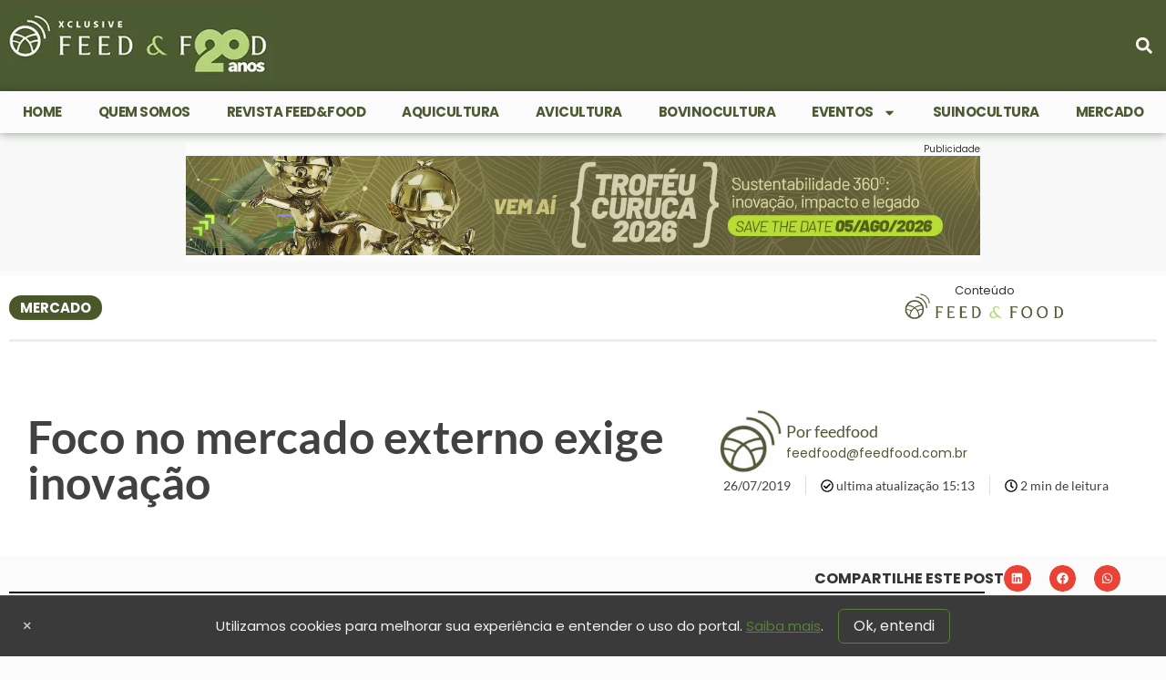

--- FILE ---
content_type: text/html; charset=UTF-8
request_url: https://feedfood.com.br/foco-no-mercado-externo-exige-inovacao/
body_size: 167281
content:
<!doctype html>
<html lang="pt-BR">
<head>
	<meta charset="UTF-8">
	<meta name="viewport" content="width=device-width, initial-scale=1">
	<link rel="profile" href="https://gmpg.org/xfn/11">
	<title>Foco no mercado externo exige inovação | Feed&amp;Food</title>

<!-- Google Tag Manager for WordPress by gtm4wp.com -->
<script data-cfasync="false" data-pagespeed-no-defer>
	var gtm4wp_datalayer_name = "dataLayer";
	var dataLayer = dataLayer || [];
</script>
<!-- End Google Tag Manager for WordPress by gtm4wp.com --><meta name="dc.title" content="Foco no mercado externo exige inovação | Feed&amp;Food">
<meta name="dc.description" content="Em um cenário cada vez mais competitivo e globalizado, a necessidade de inovar se mostra cada vez mais presente. É preciso superar a visão ultrapassada e o desconhecimento de ferramentas que ajudam a colocá-la em prática. No caso do agronegócio, isso se multiplica por conta da representatividade dos negócios internacionais&hellip;">
<meta name="dc.relation" content="https://feedfood.com.br/foco-no-mercado-externo-exige-inovacao/">
<meta name="dc.source" content="https://feedfood.com.br/">
<meta name="dc.language" content="pt_BR">
<meta name="description" content="Em um cenário cada vez mais competitivo e globalizado, a necessidade de inovar se mostra cada vez mais presente. É preciso superar a visão ultrapassada e o desconhecimento de ferramentas que ajudam a colocá-la em prática. No caso do agronegócio, isso se multiplica por conta da representatividade dos negócios internacionais&hellip;">
<meta name="robots" content="index, follow, max-snippet:-1, max-image-preview:large, max-video-preview:-1">
<link rel="canonical" href="https://feedfood.com.br/foco-no-mercado-externo-exige-inovacao/">
<meta property="og:url" content="https://feedfood.com.br/foco-no-mercado-externo-exige-inovacao/">
<meta property="og:site_name" content="Feed&amp;Food">
<meta property="og:locale" content="pt_BR">
<meta property="og:type" content="article">
<meta property="article:author" content="https://www.facebook.com/revistafeedfood">
<meta property="article:publisher" content="https://www.facebook.com/revistafeedfood">
<meta property="article:section" content="MERCADO">
<meta property="og:title" content="Foco no mercado externo exige inovação | Feed&amp;Food">
<meta property="og:description" content="Em um cenário cada vez mais competitivo e globalizado, a necessidade de inovar se mostra cada vez mais presente. É preciso superar a visão ultrapassada e o desconhecimento de ferramentas que ajudam a colocá-la em prática. No caso do agronegócio, isso se multiplica por conta da representatividade dos negócios internacionais&hellip;">
<meta property="og:image" content="https://feedfood.com.br/wp-content/uploads/2021/02/inovacao-800x533.jpg">
<meta property="og:image:secure_url" content="https://feedfood.com.br/wp-content/uploads/2021/02/inovacao-800x533.jpg">
<meta property="og:image:width" content="800">
<meta property="og:image:height" content="533">
<meta property="og:image:alt" content="FOTO: REPRODUÇÃO">
<meta name="twitter:card" content="summary">
<meta name="twitter:site" content="@feedfood">
<meta name="twitter:creator" content="@feedfood">
<meta name="twitter:title" content="Foco no mercado externo exige inovação | Feed&amp;Food">
<meta name="twitter:description" content="Em um cenário cada vez mais competitivo e globalizado, a necessidade de inovar se mostra cada vez mais presente. É preciso superar a visão ultrapassada e o desconhecimento de ferramentas que ajudam a colocá-la em prática. No caso do agronegócio, isso se multiplica por conta da representatividade dos negócios internacionais&hellip;">
<meta name="twitter:image" content="https://feedfood.com.br/wp-content/uploads/2021/02/inovacao-800x533.jpg">
<link rel="alternate" type="application/rss+xml" title="Feed para Feed&amp;Food &raquo;" href="https://feedfood.com.br/feed/" />
<link rel="alternate" type="application/rss+xml" title="Feed de comentários para Feed&amp;Food &raquo;" href="https://feedfood.com.br/comments/feed/" />
<script type="application/ld+json">{"@context":"https:\/\/schema.org\/","@type":"NewsArticle","datePublished":"2019-07-26T15:13:12-03:00","dateModified":"2021-02-17T15:31:02-03:00","mainEntityOfPage":{"@type":"WebPage","@id":"https:\/\/feedfood.com.br\/foco-no-mercado-externo-exige-inovacao\/"},"headline":"Foco no mercado externo exige inova\u00e7\u00e3o","author":{"@type":"Person","name":"feedfood","url":"https:\/\/feedfood.com.br"},"image":{"@type":"ImageObject","url":"https:\/\/feedfood.com.br\/wp-content\/uploads\/2021\/02\/inovacao-800x533.jpg"},"publisher":{"@type":"Organization","name":"Feed&Food","logo":{"@type":"ImageObject","url":"https:\/\/feedfood.com.br\/wp-content\/uploads\/2024\/11\/cropped-5.simbolo-1-branco-fundoverde-1.jpg","width":"1022","height":"1022"},"sameAs":["https:\/\/www.facebook.com\/revistafeedfood","https:\/\/twitter.com\/@feedfood","https:\/\/www.instagram.com\/revistafeedfood\/","https:\/\/www.linkedin.com\/company\/feedfood\/"]},"description":"Em um cen\u00e1rio cada vez mais competitivo e globalizado, a necessidade de inovar se mostra cada vez mais presente. \u00c9 preciso superar a vis\u00e3o ultrapassada e o desconhecimento de ferramentas&hellip;"}</script>
<script type="application/ld+json">{"@context":"https:\/\/schema.org","name":"Breadcrumb","@type":"BreadcrumbList","itemListElement":[{"@type":"ListItem","position":1,"item":{"@type":"WebPage","id":"https:\/\/feedfood.com.br\/mercado\/#webpage","url":"https:\/\/feedfood.com.br\/mercado\/","name":"MERCADO"}},{"@type":"ListItem","position":2,"item":{"@type":"WebPage","id":"https:\/\/feedfood.com.br\/foco-no-mercado-externo-exige-inovacao\/#webpage","url":"https:\/\/feedfood.com.br\/foco-no-mercado-externo-exige-inovacao\/","name":"Foco no mercado externo exige inova\u00e7\u00e3o"}}]}</script>
<link rel="alternate" type="application/rss+xml" title="Feed de comentários para Feed&amp;Food &raquo; Foco no mercado externo exige inovação" href="https://feedfood.com.br/foco-no-mercado-externo-exige-inovacao/feed/" />
<link rel="alternate" title="oEmbed (JSON)" type="application/json+oembed" href="https://feedfood.com.br/wp-json/oembed/1.0/embed?url=https%3A%2F%2Ffeedfood.com.br%2Ffoco-no-mercado-externo-exige-inovacao%2F" />
<link rel="alternate" title="oEmbed (XML)" type="text/xml+oembed" href="https://feedfood.com.br/wp-json/oembed/1.0/embed?url=https%3A%2F%2Ffeedfood.com.br%2Ffoco-no-mercado-externo-exige-inovacao%2F&#038;format=xml" />
<link rel="alternate" type="application/rss+xml" title="Feed de Feed&amp;Food &raquo; Story" href="https://feedfood.com.br/web-stories/feed/"><!-- feedfood.com.br is managing ads with Advanced Ads 2.0.16 – https://wpadvancedads.com/ --><script id="ff-ready">
			window.advanced_ads_ready=function(e,a){a=a||"complete";var d=function(e){return"interactive"===a?"loading"!==e:"complete"===e};d(document.readyState)?e():document.addEventListener("readystatechange",(function(a){d(a.target.readyState)&&e()}),{once:"interactive"===a})},window.advanced_ads_ready_queue=window.advanced_ads_ready_queue||[];		</script>
		<style id='wp-img-auto-sizes-contain-inline-css'>
img:is([sizes=auto i],[sizes^="auto," i]){contain-intrinsic-size:3000px 1500px}
/*# sourceURL=wp-img-auto-sizes-contain-inline-css */
</style>
<link rel='stylesheet' id='wp-block-library-css' href='https://feedfood.com.br/wp-includes/css/dist/block-library/style.min.css?rev=1764773713' media='all' />
<style id='wpseopress-local-business-style-inline-css'>
span.wp-block-wpseopress-local-business-field{margin-right:8px}

/*# sourceURL=https://feedfood.com.br/wp-content/plugins/wp-seopress-pro/public/editor/blocks/local-business/style-index.css */
</style>
<style id='wpseopress-table-of-contents-style-inline-css'>
.wp-block-wpseopress-table-of-contents li.active>a{font-weight:bold}

/*# sourceURL=https://feedfood.com.br/wp-content/plugins/wp-seopress-pro/public/editor/blocks/table-of-contents/style-index.css */
</style>
<style id='global-styles-inline-css'>
:root{--wp--preset--aspect-ratio--square: 1;--wp--preset--aspect-ratio--4-3: 4/3;--wp--preset--aspect-ratio--3-4: 3/4;--wp--preset--aspect-ratio--3-2: 3/2;--wp--preset--aspect-ratio--2-3: 2/3;--wp--preset--aspect-ratio--16-9: 16/9;--wp--preset--aspect-ratio--9-16: 9/16;--wp--preset--color--black: #000000;--wp--preset--color--cyan-bluish-gray: #abb8c3;--wp--preset--color--white: #ffffff;--wp--preset--color--pale-pink: #f78da7;--wp--preset--color--vivid-red: #cf2e2e;--wp--preset--color--luminous-vivid-orange: #ff6900;--wp--preset--color--luminous-vivid-amber: #fcb900;--wp--preset--color--light-green-cyan: #7bdcb5;--wp--preset--color--vivid-green-cyan: #00d084;--wp--preset--color--pale-cyan-blue: #8ed1fc;--wp--preset--color--vivid-cyan-blue: #0693e3;--wp--preset--color--vivid-purple: #9b51e0;--wp--preset--gradient--vivid-cyan-blue-to-vivid-purple: linear-gradient(135deg,rgb(6,147,227) 0%,rgb(155,81,224) 100%);--wp--preset--gradient--light-green-cyan-to-vivid-green-cyan: linear-gradient(135deg,rgb(122,220,180) 0%,rgb(0,208,130) 100%);--wp--preset--gradient--luminous-vivid-amber-to-luminous-vivid-orange: linear-gradient(135deg,rgb(252,185,0) 0%,rgb(255,105,0) 100%);--wp--preset--gradient--luminous-vivid-orange-to-vivid-red: linear-gradient(135deg,rgb(255,105,0) 0%,rgb(207,46,46) 100%);--wp--preset--gradient--very-light-gray-to-cyan-bluish-gray: linear-gradient(135deg,rgb(238,238,238) 0%,rgb(169,184,195) 100%);--wp--preset--gradient--cool-to-warm-spectrum: linear-gradient(135deg,rgb(74,234,220) 0%,rgb(151,120,209) 20%,rgb(207,42,186) 40%,rgb(238,44,130) 60%,rgb(251,105,98) 80%,rgb(254,248,76) 100%);--wp--preset--gradient--blush-light-purple: linear-gradient(135deg,rgb(255,206,236) 0%,rgb(152,150,240) 100%);--wp--preset--gradient--blush-bordeaux: linear-gradient(135deg,rgb(254,205,165) 0%,rgb(254,45,45) 50%,rgb(107,0,62) 100%);--wp--preset--gradient--luminous-dusk: linear-gradient(135deg,rgb(255,203,112) 0%,rgb(199,81,192) 50%,rgb(65,88,208) 100%);--wp--preset--gradient--pale-ocean: linear-gradient(135deg,rgb(255,245,203) 0%,rgb(182,227,212) 50%,rgb(51,167,181) 100%);--wp--preset--gradient--electric-grass: linear-gradient(135deg,rgb(202,248,128) 0%,rgb(113,206,126) 100%);--wp--preset--gradient--midnight: linear-gradient(135deg,rgb(2,3,129) 0%,rgb(40,116,252) 100%);--wp--preset--font-size--small: 13px;--wp--preset--font-size--medium: 20px;--wp--preset--font-size--large: 36px;--wp--preset--font-size--x-large: 42px;--wp--preset--spacing--20: 0.44rem;--wp--preset--spacing--30: 0.67rem;--wp--preset--spacing--40: 1rem;--wp--preset--spacing--50: 1.5rem;--wp--preset--spacing--60: 2.25rem;--wp--preset--spacing--70: 3.38rem;--wp--preset--spacing--80: 5.06rem;--wp--preset--shadow--natural: 6px 6px 9px rgba(0, 0, 0, 0.2);--wp--preset--shadow--deep: 12px 12px 50px rgba(0, 0, 0, 0.4);--wp--preset--shadow--sharp: 6px 6px 0px rgba(0, 0, 0, 0.2);--wp--preset--shadow--outlined: 6px 6px 0px -3px rgb(255, 255, 255), 6px 6px rgb(0, 0, 0);--wp--preset--shadow--crisp: 6px 6px 0px rgb(0, 0, 0);}:root { --wp--style--global--content-size: 800px;--wp--style--global--wide-size: 1200px; }:where(body) { margin: 0; }.wp-site-blocks > .alignleft { float: left; margin-right: 2em; }.wp-site-blocks > .alignright { float: right; margin-left: 2em; }.wp-site-blocks > .aligncenter { justify-content: center; margin-left: auto; margin-right: auto; }:where(.wp-site-blocks) > * { margin-block-start: 24px; margin-block-end: 0; }:where(.wp-site-blocks) > :first-child { margin-block-start: 0; }:where(.wp-site-blocks) > :last-child { margin-block-end: 0; }:root { --wp--style--block-gap: 24px; }:root :where(.is-layout-flow) > :first-child{margin-block-start: 0;}:root :where(.is-layout-flow) > :last-child{margin-block-end: 0;}:root :where(.is-layout-flow) > *{margin-block-start: 24px;margin-block-end: 0;}:root :where(.is-layout-constrained) > :first-child{margin-block-start: 0;}:root :where(.is-layout-constrained) > :last-child{margin-block-end: 0;}:root :where(.is-layout-constrained) > *{margin-block-start: 24px;margin-block-end: 0;}:root :where(.is-layout-flex){gap: 24px;}:root :where(.is-layout-grid){gap: 24px;}.is-layout-flow > .alignleft{float: left;margin-inline-start: 0;margin-inline-end: 2em;}.is-layout-flow > .alignright{float: right;margin-inline-start: 2em;margin-inline-end: 0;}.is-layout-flow > .aligncenter{margin-left: auto !important;margin-right: auto !important;}.is-layout-constrained > .alignleft{float: left;margin-inline-start: 0;margin-inline-end: 2em;}.is-layout-constrained > .alignright{float: right;margin-inline-start: 2em;margin-inline-end: 0;}.is-layout-constrained > .aligncenter{margin-left: auto !important;margin-right: auto !important;}.is-layout-constrained > :where(:not(.alignleft):not(.alignright):not(.alignfull)){max-width: var(--wp--style--global--content-size);margin-left: auto !important;margin-right: auto !important;}.is-layout-constrained > .alignwide{max-width: var(--wp--style--global--wide-size);}body .is-layout-flex{display: flex;}.is-layout-flex{flex-wrap: wrap;align-items: center;}.is-layout-flex > :is(*, div){margin: 0;}body .is-layout-grid{display: grid;}.is-layout-grid > :is(*, div){margin: 0;}body{padding-top: 0px;padding-right: 0px;padding-bottom: 0px;padding-left: 0px;}a:where(:not(.wp-element-button)){text-decoration: underline;}:root :where(.wp-element-button, .wp-block-button__link){background-color: #32373c;border-width: 0;color: #fff;font-family: inherit;font-size: inherit;font-style: inherit;font-weight: inherit;letter-spacing: inherit;line-height: inherit;padding-top: calc(0.667em + 2px);padding-right: calc(1.333em + 2px);padding-bottom: calc(0.667em + 2px);padding-left: calc(1.333em + 2px);text-decoration: none;text-transform: inherit;}.has-black-color{color: var(--wp--preset--color--black) !important;}.has-cyan-bluish-gray-color{color: var(--wp--preset--color--cyan-bluish-gray) !important;}.has-white-color{color: var(--wp--preset--color--white) !important;}.has-pale-pink-color{color: var(--wp--preset--color--pale-pink) !important;}.has-vivid-red-color{color: var(--wp--preset--color--vivid-red) !important;}.has-luminous-vivid-orange-color{color: var(--wp--preset--color--luminous-vivid-orange) !important;}.has-luminous-vivid-amber-color{color: var(--wp--preset--color--luminous-vivid-amber) !important;}.has-light-green-cyan-color{color: var(--wp--preset--color--light-green-cyan) !important;}.has-vivid-green-cyan-color{color: var(--wp--preset--color--vivid-green-cyan) !important;}.has-pale-cyan-blue-color{color: var(--wp--preset--color--pale-cyan-blue) !important;}.has-vivid-cyan-blue-color{color: var(--wp--preset--color--vivid-cyan-blue) !important;}.has-vivid-purple-color{color: var(--wp--preset--color--vivid-purple) !important;}.has-black-background-color{background-color: var(--wp--preset--color--black) !important;}.has-cyan-bluish-gray-background-color{background-color: var(--wp--preset--color--cyan-bluish-gray) !important;}.has-white-background-color{background-color: var(--wp--preset--color--white) !important;}.has-pale-pink-background-color{background-color: var(--wp--preset--color--pale-pink) !important;}.has-vivid-red-background-color{background-color: var(--wp--preset--color--vivid-red) !important;}.has-luminous-vivid-orange-background-color{background-color: var(--wp--preset--color--luminous-vivid-orange) !important;}.has-luminous-vivid-amber-background-color{background-color: var(--wp--preset--color--luminous-vivid-amber) !important;}.has-light-green-cyan-background-color{background-color: var(--wp--preset--color--light-green-cyan) !important;}.has-vivid-green-cyan-background-color{background-color: var(--wp--preset--color--vivid-green-cyan) !important;}.has-pale-cyan-blue-background-color{background-color: var(--wp--preset--color--pale-cyan-blue) !important;}.has-vivid-cyan-blue-background-color{background-color: var(--wp--preset--color--vivid-cyan-blue) !important;}.has-vivid-purple-background-color{background-color: var(--wp--preset--color--vivid-purple) !important;}.has-black-border-color{border-color: var(--wp--preset--color--black) !important;}.has-cyan-bluish-gray-border-color{border-color: var(--wp--preset--color--cyan-bluish-gray) !important;}.has-white-border-color{border-color: var(--wp--preset--color--white) !important;}.has-pale-pink-border-color{border-color: var(--wp--preset--color--pale-pink) !important;}.has-vivid-red-border-color{border-color: var(--wp--preset--color--vivid-red) !important;}.has-luminous-vivid-orange-border-color{border-color: var(--wp--preset--color--luminous-vivid-orange) !important;}.has-luminous-vivid-amber-border-color{border-color: var(--wp--preset--color--luminous-vivid-amber) !important;}.has-light-green-cyan-border-color{border-color: var(--wp--preset--color--light-green-cyan) !important;}.has-vivid-green-cyan-border-color{border-color: var(--wp--preset--color--vivid-green-cyan) !important;}.has-pale-cyan-blue-border-color{border-color: var(--wp--preset--color--pale-cyan-blue) !important;}.has-vivid-cyan-blue-border-color{border-color: var(--wp--preset--color--vivid-cyan-blue) !important;}.has-vivid-purple-border-color{border-color: var(--wp--preset--color--vivid-purple) !important;}.has-vivid-cyan-blue-to-vivid-purple-gradient-background{background: var(--wp--preset--gradient--vivid-cyan-blue-to-vivid-purple) !important;}.has-light-green-cyan-to-vivid-green-cyan-gradient-background{background: var(--wp--preset--gradient--light-green-cyan-to-vivid-green-cyan) !important;}.has-luminous-vivid-amber-to-luminous-vivid-orange-gradient-background{background: var(--wp--preset--gradient--luminous-vivid-amber-to-luminous-vivid-orange) !important;}.has-luminous-vivid-orange-to-vivid-red-gradient-background{background: var(--wp--preset--gradient--luminous-vivid-orange-to-vivid-red) !important;}.has-very-light-gray-to-cyan-bluish-gray-gradient-background{background: var(--wp--preset--gradient--very-light-gray-to-cyan-bluish-gray) !important;}.has-cool-to-warm-spectrum-gradient-background{background: var(--wp--preset--gradient--cool-to-warm-spectrum) !important;}.has-blush-light-purple-gradient-background{background: var(--wp--preset--gradient--blush-light-purple) !important;}.has-blush-bordeaux-gradient-background{background: var(--wp--preset--gradient--blush-bordeaux) !important;}.has-luminous-dusk-gradient-background{background: var(--wp--preset--gradient--luminous-dusk) !important;}.has-pale-ocean-gradient-background{background: var(--wp--preset--gradient--pale-ocean) !important;}.has-electric-grass-gradient-background{background: var(--wp--preset--gradient--electric-grass) !important;}.has-midnight-gradient-background{background: var(--wp--preset--gradient--midnight) !important;}.has-small-font-size{font-size: var(--wp--preset--font-size--small) !important;}.has-medium-font-size{font-size: var(--wp--preset--font-size--medium) !important;}.has-large-font-size{font-size: var(--wp--preset--font-size--large) !important;}.has-x-large-font-size{font-size: var(--wp--preset--font-size--x-large) !important;}
:root :where(.wp-block-pullquote){font-size: 1.5em;line-height: 1.6;}
/*# sourceURL=global-styles-inline-css */
</style>
<link rel='stylesheet' id='asenha-altcha-main-css' href='https://feedfood.com.br/wp-content/plugins/admin-site-enhancements-pro/assets/premium/css/captcha/altcha/altcha.css?rev=1768562336' media='all' />
<link rel='stylesheet' id='hello-elementor-css' href='https://feedfood.com.br/wp-content/themes/hello-elementor/assets/css/reset.css?rev=1762649423' media='all' />
<link rel='stylesheet' id='hello-elementor-theme-style-css' href='https://feedfood.com.br/wp-content/themes/hello-elementor/assets/css/theme.css?rev=1762649423' media='all' />
<link rel='stylesheet' id='elementor-frontend-css' href='https://feedfood.com.br/wp-content/uploads/elementor/css/custom-frontend.min.css?rev=1768562353' media='all' />
<link rel='stylesheet' id='widget-image-css' href='https://feedfood.com.br/wp-content/plugins/elementor/assets/css/widget-image.min.css?rev=1767829831' media='all' />
<link rel='stylesheet' id='widget-nav-menu-css' href='https://feedfood.com.br/wp-content/uploads/elementor/css/custom-pro-widget-nav-menu.min.css?rev=1768562354' media='all' />
<link rel='stylesheet' id='widget-search-form-css' href='https://feedfood.com.br/wp-content/plugins/elementor-pro/assets/css/widget-search-form.min.css?rev=1767829837' media='all' />
<link rel='stylesheet' id='widget-form-css' href='https://feedfood.com.br/wp-content/plugins/elementor-pro/assets/css/widget-form.min.css?rev=1767829837' media='all' />
<link rel='stylesheet' id='widget-heading-css' href='https://feedfood.com.br/wp-content/plugins/elementor/assets/css/widget-heading.min.css?rev=1767829831' media='all' />
<link rel='stylesheet' id='widget-social-icons-css' href='https://feedfood.com.br/wp-content/plugins/elementor/assets/css/widget-social-icons.min.css?rev=1767829831' media='all' />
<link rel='stylesheet' id='e-apple-webkit-css' href='https://feedfood.com.br/wp-content/uploads/elementor/css/custom-apple-webkit.min.css?rev=1768562353' media='all' />
<link rel='stylesheet' id='widget-icon-list-css' href='https://feedfood.com.br/wp-content/uploads/elementor/css/custom-widget-icon-list.min.css?rev=1768562353' media='all' />
<link rel='stylesheet' id='e-sticky-css' href='https://feedfood.com.br/wp-content/plugins/elementor-pro/assets/css/modules/sticky.min.css?rev=1767829837' media='all' />
<link rel='stylesheet' id='widget-progress-tracker-css' href='https://feedfood.com.br/wp-content/plugins/elementor-pro/assets/css/widget-progress-tracker.min.css?rev=1767829837' media='all' />
<link rel='stylesheet' id='widget-post-info-css' href='https://feedfood.com.br/wp-content/plugins/elementor-pro/assets/css/widget-post-info.min.css?rev=1767829837' media='all' />
<link rel='stylesheet' id='widget-share-buttons-css' href='https://feedfood.com.br/wp-content/plugins/elementor-pro/assets/css/widget-share-buttons.min.css?rev=1767829837' media='all' />
<link rel='stylesheet' id='widget-divider-css' href='https://feedfood.com.br/wp-content/plugins/elementor/assets/css/widget-divider.min.css?rev=1767829831' media='all' />
<link rel='stylesheet' id='widget-icon-box-css' href='https://feedfood.com.br/wp-content/uploads/elementor/css/custom-widget-icon-box.min.css?rev=1768562353' media='all' />
<link rel='stylesheet' id='elementor-post-23976-css' href='https://feedfood.com.br/wp-content/uploads/elementor/css/post-23976.css?rev=1768562354' media='all' />
<link rel='stylesheet' id='elementor-post-23975-css' href='https://feedfood.com.br/wp-content/uploads/elementor/css/post-23975.css?rev=1768562354' media='all' />
<link rel='stylesheet' id='elementor-post-28963-css' href='https://feedfood.com.br/wp-content/uploads/elementor/css/post-28963.css?rev=1768562582' media='all' />
<link rel='stylesheet' id='elementor-post-27388-css' href='https://feedfood.com.br/wp-content/uploads/elementor/css/post-27388.css?rev=1768562354' media='all' />
<link rel='stylesheet' id='hello-elementor-child-style-css' href='https://feedfood.com.br/wp-content/themes/feedfood/style.css?rev=1734882548' media='all' />
<link rel='stylesheet' id='asenha-elementor-ase-repeater-relationship-css' href='https://feedfood.com.br/wp-content/plugins/admin-site-enhancements-pro/includes/premium/custom-content/cfgroup-integrations/elementor-ase-repeater-relationship/assets/css/elementor-ase-repeater-relationship.css?rev=1768562336' media='all' />
<link rel='stylesheet' id='elementor-gf-local-lato-css' href='https://feedfood.com.br/wp-content/uploads/elementor/google-fonts/css/lato.css?rev=1743176736' media='all' />
<link rel='stylesheet' id='elementor-icons-icons-feedfood-css' href='https://feedfood.com.br/wp-content/uploads/elementor/custom-icons/icons-feedfood/css/icons-feedfood.css?rev=1732531293' media='all' />
<script async defer type="module" src="https://feedfood.com.br/wp-content/plugins/admin-site-enhancements-pro/assets/premium/js/captcha/altcha/altcha.min.js?rev=1768562336" id="asenha-altcha-main-js"></script>
<script src="https://feedfood.com.br/wp-content/plugins/admin-site-enhancements-pro/assets/premium/js/captcha/altcha/script.js?rev=1768562336" id="asenha-altcha-scripts-js"></script>
<script src="https://feedfood.com.br/wp-includes/js/jquery/jquery.min.js?rev=1734879494" id="jquery-core-js"></script>
<script id="advanced-ads-advanced-js-js-extra">
var advads_options = {"blog_id":"1","privacy":{"enabled":false,"state":"not_needed"}};
//# sourceURL=advanced-ads-advanced-js-js-extra
</script>
<script src="https://feedfood.com.br/wp-content/plugins/advanced-ads/public/assets/js/advanced.min.js?rev=1767829823" id="advanced-ads-advanced-js-js"></script>
<link rel="https://api.w.org/" href="https://feedfood.com.br/wp-json/" /><link rel="alternate" title="JSON" type="application/json" href="https://feedfood.com.br/wp-json/wp/v2/posts/4404" /><style>
@charset "UTF-8";
/* ========= BASE ========= */
.ffad {
  display: block;
  width: 100%;
  margin: 0 auto;
  box-sizing: border-box;
  line-height: 0;
  /* elimina “resíduo” vertical de inline */
}
.ffad img, .ffad iframe {
  display: block;
  width: auto;
  height: auto;
  max-width: 100%;
  max-height: 100%;
  border: 0;
  object-fit: contain;
  border-radius: 6px;
}
/* ========= TOPO (1190→728→320) ========= */
.ffad--1190x250 {
  max-width: 1190px;
  min-height: 250px;
}
@media (max-width: 1024px) {
  .ffad--1190x250 {
    max-width: 728px;
    min-height: 90px;
  }
}
@media (max-width: 680px) {
  .ffad--1190x250 {
    width: 100%;
    max-width: 100%;
    aspect-ratio: 3.2;
    min-height: auto;
    /* reserva altura correta no mobile */
  }
  .ffad--1190x250 img, .ffad--1190x250 iframe {
    width: 100%;
    height: 100%;
  }
}
/* ========= SIDEBAR ========= */
.ffad--350x250 {
  max-width: 350px;
  min-height: 250px;
  margin-left: auto;
  margin-right: auto;
}
/* ========= IN-CONTENT (só no corpo do post) ========= */
/* pega tanto .ffad direto quanto quando estiver dentro do wrapper do Advanced Ads */
.elementor-widget-theme-post-content .ffad, .elementor-widget-theme-post-content .advads-ads .ffad {
  margin: 18px auto !important;
  background: #f6f6f6 !important;
  /* espaço em cima/baixo p/ não encostar */
  border: 1px solid #eee !important;
  /* cinza suave */
  border-radius: 10px !important;
  padding: 10px !important;
  display: flex !important;
  align-items: center !important;
  justify-content: center !important;
  overflow: visible !important;
  /* evita “corte” por causa do padding */
}
/* Perfil WIDE — 728x90 (desk) / 320x100 (mob) */
.elementor-widget-theme-post-content .ffad.ffad--incontent-100 {
  max-width: 728px !important;
  min-height: 90px !important;
}
@media (max-width: 680px) {
  .elementor-widget-theme-post-content .ffad.ffad--incontent-100 {
    max-width: 320px !important;
    min-height: 100px !important;
  }
}
/* Perfil ALTO — 336x280 (desk) / 300x250 (mob) */
.elementor-widget-theme-post-content .ffad.ffad--incontent-250 {
  max-width: 336px !important;
  min-height: 280px !important;
}
@media (max-width: 680px) {
  .elementor-widget-theme-post-content .ffad.ffad--incontent-250 {
    max-width: 300px !important;
    min-height: 250px !important;
  }
}
/* Links do criativo não herdam o estilo do texto do post */
.elementor-widget-theme-post-content .ffad a {
  position: static !important;
  color: inherit !important;
  font-weight: normal !important;
  text-decoration: none !important;
  border: 0 !important;
  padding-left: 0 !important;
}
.elementor-widget-theme-post-content .ffad a::before {
  content: none !important;
}
/* Rótulo “Publicidade” discreto e acima do bloco */
.elementor-widget-theme-post-content .advads-ads-label {
  display: block !important;
  float: none !important;
  margin: 0 0 6px 0 !important;
  font-size: 11px !important;
  color: #888 !important;
  text-transform: uppercase !important;
}
</style>
<style>
@charset "UTF-8";
/* ===== FF2 • Card Horizontal =========================================== */
.ff2-card {
  --ff2-accent:#0F766E;
  /* cor da categoria / detalhes */
  --ff2-text:#111;
  --ff2-muted:#6B7280;
  --ff2-radius:12px;
  display: flex;
  gap: 16px;
  align-items: stretch;
  background: #fff;
  border: 1px solid #E5E7EB;
  border-radius: var(--ff2-radius);
  padding: 12px;
  box-shadow: 0 1px 2px rgba(0, 0, 0, 0.04);
}
.ff2-card:hover {
  box-shadow: 0 4px 14px rgba(0, 0, 0, 0.08);
}
/* Thumb (esquerda) */
.ff2-thumb {
  flex: 0 0 160px;
  border-radius: 10px;
  overflow: hidden;
  display: block;
}
.ff2-thumb img {
  width: 100%;
  height: 100%;
  object-fit: cover;
  display: block;
  aspect-ratio: 1;
}
.ff2-card.is-16x9 .ff2-thumb img {
  aspect-ratio: 1.7777777778;
}
.ff2-card.is-4x3 .ff2-thumb img {
  aspect-ratio: 1.3333333333;
}
.ff2-thumb--ph {
  width: 100%;
  aspect-ratio: 1;
  background: #f3f4f6;
}
/* Corpo (direita) */
.ff2-body {
  flex: 1;
  display: flex;
  flex-direction: column;
  justify-content: center;
  min-width: 0;
}
.ff2-topline {
  display: flex;
  align-items: flex-start;
  justify-content: space-between;
  gap: 8px;
}
.ff2-cat {
  font: 700 12px/1 Inter, system-ui;
  color: var(--ff2-accent);
  letter-spacing: 0.02em;
  text-transform: uppercase;
}
.ff2-save {
  width: 28px;
  height: 28px;
  border-radius: 8px;
  display: inline-flex;
  align-items: center;
  justify-content: center;
  color: #9CA3AF;
  background: transparent;
  border: none;
  cursor: pointer;
}
.ff2-save:hover {
  color: #111;
  background: #F3F4F6;
}
.ff2-meta {
  margin-top: 4px;
  font: 500 12px/1.4 Inter, system-ui;
  color: var(--ff2-muted);
}
.ff2-title, .ff2-title a {
  margin-top: 8px;
  color: var(--ff2-text);
  font-weight: 800;
  font-size: clamp(18px, 1.2vw, 22px);
  line-height: 1.25;
  text-decoration: none;
  display: -webkit-box;
  -webkit-line-clamp: 3;
  -webkit-box-orient: vertical;
  overflow: hidden;
}
.ff2-title a:hover {
  color: var(--ff2-accent);
}
.ff2-excerpt {
  margin-top: 6px;
  color: var(--ff2-text);
  font: 400 14px/1.4 Inter, system-ui;
  display: -webkit-box;
  -webkit-line-clamp: 2;
  -webkit-box-orient: vertical;
  overflow: hidden;
}
/* Responsivo: empilha no mobile */
@media (max-width: 640px) {
  /* no mobile, pode ficar wide */
  .ff2-card {
    flex-direction: column;
    padding: 10px;
  }
  .ff2-thumb {
    flex: 0 0 auto;
    width: 100%;
  }
  .ff2-thumb img {
    aspect-ratio: 1.7777777778;
  }
}
/* ===== FF2 • Modos de tamanho ======================================= */
/* Base atual já cobre o modo "md". Abaixo, ajustes do modo compacto "sm". */
.ff2-card.ff2--sm {
  gap: 12px;
  padding: 10px;
  border-radius: 10px;
}
.ff2-card.ff2--sm .ff2-thumb {
  flex: 0 0 140px;
  border-radius: 8px;
}
.ff2-card.ff2--sm .ff2-save {
  width: 26px;
  height: 26px;
  border-radius: 7px;
}
.ff2-card.ff2--sm .ff2-cat {
  font-size: 11px;
}
.ff2-card.ff2--sm .ff2-meta {
  margin-top: 2px;
  font-size: 11.5px;
}
.ff2-card.ff2--sm .ff2-title, .ff2-card.ff2--sm .ff2-title a {
  margin-top: 6px;
  font-size: clamp(16px, 1.05vw, 19px);
  -webkit-line-clamp: 3;
  /* menor */
  /* até 3 linhas; mude pra 2 se quiser mais enxuto */
}
.ff2-card.ff2--sm .ff2-excerpt {
  margin-top: 4px;
  font-size: 13px;
  -webkit-line-clamp: 2;
}
/* Responsivo: mantém layout gostoso no mobile */
@media (max-width: 640px) {
  /* se preferir empilhar, comente esta linha */
  .ff2-card.ff2--sm {
    flex-direction: row;
  }
  .ff2-card.ff2--sm .ff2-thumb {
    flex-basis: 120px;
  }
  .ff2-card.ff2--sm .ff2-title, .ff2-card.ff2--sm .ff2-title a {
    font-size: 17px;
  }
}
/* cabeça (cat + salvar) sempre existe; garante layout mesmo sem cat */
.ff2-head {
  display: flex;
  align-items: flex-start;
  justify-content: space-between;
  gap: 8px;
  min-height: 28px;
}
.ff2-cat {
  font: 700 12px/1 Inter, system-ui;
  color: var(--ff2-accent, #0F766E);
  letter-spacing: 0.02em;
  text-transform: uppercase;
}
.ff2-save {
  width: 28px;
  height: 28px;
  border-radius: 8px;
  display: inline-flex;
  align-items: center;
  justify-content: center;
  color: #9CA3AF;
  background: transparent;
  border: none;
  cursor: pointer;
  flex: 0 0 auto;
}
.ff2-save:hover {
  color: #111;
  background: #F3F4F6;
}
/* ===== tamanho XS (extra-compacto) – perfeito pro lado direito ===== */
.ff2-card.ff2--xs {
  gap: 10px;
  padding: 10px;
  border-radius: 10px;
}
.ff2-card.ff2--xs .ff2-thumb {
  flex: 0 0 112px;
  border-radius: 8px;
}
.ff2-card.ff2--xs .ff2-head {
  min-height: 24px;
}
.ff2-card.ff2--xs .ff2-save {
  width: 24px;
  height: 24px;
  border-radius: 6px;
}
.ff2-card.ff2--xs .ff2-cat {
  font-size: 11px;
}
.ff2-card.ff2--xs .ff2-meta {
  margin-top: 0;
  font-size: 11px;
  color: #6B7280;
}
.ff2-card.ff2--xs .ff2-title, .ff2-card.ff2--xs .ff2-title a {
  margin-top: 4px;
  font-size: 16.5px;
  line-height: 1.25;
  -webkit-line-clamp: 2;
  /* 2 linhas */
}
.ff2-card.ff2--xs .ff2-excerpt {
  display: none;
}
/* XS sem excerpt por padrão */
/* ajuste mobile (se quiser empilhar no celular, comente a linha abaixo) */
@media (max-width: 640px) {
  .ff2-card.ff2--xs {
    flex-direction: row;
  }
  .ff2-card.ff2--xs .ff2-thumb {
    flex-basis: 108px;
  }
}
</style>
<style>
@charset "UTF-8";
/* ===== FF1 • Card base ================================================== */
.ff1-card {
  --ff1-accent:#4A572A;
  --ff1-text:#111;
  --ff1-muted:#667085;
  --ff1-bar-h:5px;
  --ff1-radius:16px;
  background: #fff;
  border: 1px solid #eee;
  border-radius: var(--ff1-radius);
  overflow: hidden;
  box-shadow: 0 10px 30px rgba(0, 0, 0, 0.08);
  transition: transform 0.18s, box-shadow 0.18s;
}
.ff1-card:hover {
  transform: translateY(-2px);
  box-shadow: 0 16px 36px rgba(0, 0, 0, 0.12);
}
/* Mídia */
.ff1-media {
  display: block;
  color: inherit;
  text-decoration: none;
}
.ff1-media-wrap {
  position: relative;
  overflow: hidden;
  border-radius: 16px 16px 0 0;
}
.ff1-media-wrap img {
  width: 100%;
  height: 100%;
  display: block;
  object-fit: cover;
  aspect-ratio: 1.7777777778;
}
.ff1-thumb--ph {
  width: 100%;
  aspect-ratio: 1.7777777778;
  background: #f3f4f6;
}
.ff1-media-wrap::before {
  content: "";
  position: absolute;
  left: 0;
  right: 0;
  top: 0;
  height: 56px;
  background: linear-gradient(180deg, rgba(0, 0, 0, 0.22), rgba(0, 0, 0, 0));
  pointer-events: none;
}
.ff1-media__bar {
  content: "";
  position: absolute;
  left: 0;
  right: 0;
  bottom: 0;
  height: var(--ff1-bar-h);
  background: var(--ff1-accent);
}
/* Pílula (categoria) */
.ff1-pill {
  position: absolute;
  top: 12px;
  left: 12px;
  z-index: 2;
  display: inline-flex;
  align-items: center;
  gap: 6px;
  background: var(--ff1-accent);
  color: #fff;
  font: 700 12px/1 Inter, system-ui;
  padding: 6px 10px;
  border-radius: 999px;
  box-shadow: 0 4px 14px rgba(0, 0, 0, 0.15);
}
.ff1-pill__dot {
  width: 6px;
  height: 6px;
  border-radius: 999px;
  background: #fff;
  display: inline-block;
  animation: ff1-blink 1.6s infinite;
}
@keyframes ff1-blink {
  0% {
    transform: scale(0.85);
    opacity: 0.7;
  }
  50% {
    transform: scale(1.1);
    opacity: 1;
  }
  100% {
    transform: scale(0.85);
    opacity: 0.7;
  }
}
/* Corpo + meta */
.ff1-body {
  padding: 14px 16px 16px;
}
.ff1-body > * + * {
  margin-top: 8px;
}
.ff1-meta {
  display: flex;
  flex-wrap: wrap;
  gap: 8px;
  font: 500 12px/1.4 Inter, system-ui;
  color: var(--ff1-muted);
}
.ff1--center-meta .ff1-meta {
  justify-content: center;
  text-align: center;
}
.ff1-sep {
  opacity: 0.45;
}
/* Chapéu (chip com quadradinho) */
.ff1-card .ff1-hat {
  border: none;
  background: transparent;
  padding: 0;
  font-weight: 700;
  font-size: 15px;
  line-height: 1.2;
  color: var(--ff1-text, #111);
  display: inline-flex;
  align-items: center;
  gap: 8px;
  margin: 4px 0 2px;
  --ff1-hat-color: var(--ff1-accent, #4A572A);
}
.ff1-card .ff1-hat * {
  margin: 0;
}
.ff1-card .ff1-hat::before {
  content: "";
  flex: 0 0 12px;
  width: 12px;
  height: 12px;
  border-radius: 3px;
  background: var(--ff1-hat-color);
  box-shadow: 0 0 0 2px rgba(0, 0, 0, 0.06);
}
/* Título e excerpt */
.ff1-title, .ff1-title a {
  font-weight: 800;
  line-height: 1.2;
  color: var(--ff1-text);
  font-size: clamp(19px, 1.55vw, 24px);
  text-decoration: none;
  text-wrap: balance;
  display: -webkit-box;
  -webkit-line-clamp: 3;
  -webkit-box-orient: vertical;
  overflow: hidden;
}
.ff1-title a:hover {
  color: var(--ff1-accent);
}
.ff1-excerpt {
  color: var(--ff1-text);
  font: 400 14px/1.5 Inter, system-ui;
}
/* (opcional) cores por categoria – ajuste os slugs conforme seu site */
article[class*="category-suinocultura"] .ff1-card {
  --ff1-accent:#4A572A;
}
article[class*="category-eventos"] .ff1-card {
  --ff1-accent:#0EA5E9;
}
article[class*="category-mercado"] .ff1-card {
  --ff1-accent:#E6A100;
}
@media (max-width: 640px) {
  .ff1-title a {
    font-size: clamp(18px, 5vw, 22px);
  }
}
</style>

<!-- Google Tag Manager for WordPress by gtm4wp.com -->
<!-- GTM Container placement set to automatic -->
<script data-cfasync="false" data-pagespeed-no-defer>
	var dataLayer_content = {"pagePostType":"post","pagePostType2":"single-post","pageCategory":["mercado"],"pagePostAuthor":"feedfood"};
	dataLayer.push( dataLayer_content );
</script>
<script data-cfasync="false" data-pagespeed-no-defer>
(function(w,d,s,l,i){w[l]=w[l]||[];w[l].push({'gtm.start':
new Date().getTime(),event:'gtm.js'});var f=d.getElementsByTagName(s)[0],
j=d.createElement(s),dl=l!='dataLayer'?'&l='+l:'';j.async=true;j.src=
'//www.googletagmanager.com/gtm.js?id='+i+dl;f.parentNode.insertBefore(j,f);
})(window,document,'script','dataLayer','GTM-M8SSMBX');
</script>
<!-- End Google Tag Manager for WordPress by gtm4wp.com -->		<script type="text/javascript">
			var advadsCfpQueue = [];
			var advadsCfpAd = function( adID ) {
				if ( 'undefined' === typeof advadsProCfp ) {
					advadsCfpQueue.push( adID )
				} else {
					advadsProCfp.addElement( adID )
				}
			}
		</script>
				<script type="text/javascript">
			if ( typeof advadsGATracking === 'undefined' ) {
				window.advadsGATracking = {
					delayedAds: {},
					deferedAds: {}
				};
			}
		</script>
					<meta name="theme-color" content="#4D5A31">
			<style>.breadcrumb {list-style:none;margin:0;padding-inline-start:0;}.breadcrumb li {margin:0;display:inline-block;position:relative;}.breadcrumb li::after{content:' • ';margin-left:5px;margin-right:5px;}.breadcrumb li:last-child::after{display:none}</style><link rel="icon" href="https://feedfood.com.br/wp-content/uploads/2023/04/feed-e-food-icon-150x150.png" sizes="32x32" />
<link rel="icon" href="https://feedfood.com.br/wp-content/uploads/2023/04/feed-e-food-icon-300x300.png" sizes="192x192" />
<link rel="apple-touch-icon" href="https://feedfood.com.br/wp-content/uploads/2023/04/feed-e-food-icon-300x300.png" />
<meta name="msapplication-TileImage" content="https://feedfood.com.br/wp-content/uploads/2023/04/feed-e-food-icon-300x300.png" />
		<style id="wp-custom-css">
			.elementor-widget-theme-post-content em {
  display: inline !important;color:inherit !important;font-size:inherit !important;
}
		</style>
		</head>
<body class="wp-singular post-template-default single single-post postid-4404 single-format-standard wp-custom-logo wp-embed-responsive wp-theme-hello-elementor wp-child-theme-feedfood hello-elementor-default elementor-default elementor-kit-23976 elementor-page-27388">


<!-- GTM Container placement set to automatic -->
<!-- Google Tag Manager (noscript) -->
				<noscript><iframe src="https://www.googletagmanager.com/ns.html?id=GTM-M8SSMBX" height="0" width="0" style="display:none;visibility:hidden" aria-hidden="true"></iframe></noscript>
<!-- End Google Tag Manager (noscript) -->

		<header data-elementor-type="header" data-elementor-id="23975" class="elementor elementor-23975 elementor-location-header" data-elementor-post-type="elementor_library">
			<div class="elementor-element elementor-element-88c2e77 e-flex e-con-boxed e-con e-parent" data-id="88c2e77" data-element_type="container" data-settings="{&quot;background_background&quot;:&quot;classic&quot;}">
					<div class="e-con-inner">
				<div class="elementor-element elementor-element-8802891 elementor-widget__width-initial elementor-widget-mobile__width-initial elementor-widget elementor-widget-image" data-id="8802891" data-element_type="widget" data-widget_type="image.default">
																<a href="https://feedfood.com.br">
							<img width="350" height="100" src="https://feedfood.com.br/wp-content/uploads/2023/04/feedfood-20anos-verde-site.jpg" class="attachment-full size-full wp-image-44786" alt="Feed&amp;Food Informação que alimenta o futuro" srcset="https://feedfood.com.br/wp-content/uploads/2023/04/feedfood-20anos-verde-site.jpg 350w, https://feedfood.com.br/wp-content/uploads/2023/04/feedfood-20anos-verde-site-300x86.jpg 300w, https://feedfood.com.br/wp-content/uploads/2023/04/feedfood-20anos-verde-site-150x43.jpg 150w" sizes="(max-width: 350px) 100vw, 350px" loading="eager" />								</a>
															</div>
		<div class="elementor-element elementor-element-775b6aa e-con-full e-flex e-con e-child" data-id="775b6aa" data-element_type="container">
		<div class="elementor-element elementor-element-06dae49 e-con-full elementor-hidden-desktop elementor-hidden-widescreen e-flex e-con e-child" data-id="06dae49" data-element_type="container">
				<div class="elementor-element elementor-element-574bddc elementor-nav-menu--stretch elementor-nav-menu--dropdown-tablet elementor-nav-menu__text-align-aside elementor-nav-menu--toggle elementor-nav-menu--burger elementor-widget elementor-widget-nav-menu" data-id="574bddc" data-element_type="widget" data-settings="{&quot;full_width&quot;:&quot;stretch&quot;,&quot;layout&quot;:&quot;horizontal&quot;,&quot;submenu_icon&quot;:{&quot;value&quot;:&quot;&lt;svg aria-hidden=\&quot;true\&quot; class=\&quot;e-font-icon-svg e-fas-caret-down\&quot; viewBox=\&quot;0 0 320 512\&quot; xmlns=\&quot;http:\/\/www.w3.org\/2000\/svg\&quot;&gt;&lt;path d=\&quot;M31.3 192h257.3c17.8 0 26.7 21.5 14.1 34.1L174.1 354.8c-7.8 7.8-20.5 7.8-28.3 0L17.2 226.1C4.6 213.5 13.5 192 31.3 192z\&quot;&gt;&lt;\/path&gt;&lt;\/svg&gt;&quot;,&quot;library&quot;:&quot;fa-solid&quot;},&quot;toggle&quot;:&quot;burger&quot;}" data-widget_type="nav-menu.default">
								<nav aria-label="Menu" class="elementor-nav-menu--main elementor-nav-menu__container elementor-nav-menu--layout-horizontal e--pointer-underline e--animation-fade">
				<ul id="menu-1-574bddc" class="elementor-nav-menu"><li class="menu-item menu-item-type-custom menu-item-object-custom menu-item-home menu-item-12"><a href="https://feedfood.com.br/" title="Página inicial Feed&#038;Food" class="elementor-item">Home</a></li>
<li class="menu-item menu-item-type-post_type menu-item-object-page menu-item-53403"><a href="https://feedfood.com.br/quem-somos/" class="elementor-item">Quem Somos</a></li>
<li class="menu-item menu-item-type-post_type menu-item-object-page menu-item-48285"><a href="https://feedfood.com.br/revista/" class="elementor-item">Revista Feed&#038;Food</a></li>
<li class="menu-item menu-item-type-taxonomy menu-item-object-category menu-item-15"><a href="https://feedfood.com.br/aquicultura/" class="elementor-item">Aquicultura</a></li>
<li class="menu-item menu-item-type-taxonomy menu-item-object-category menu-item-13"><a href="https://feedfood.com.br/avicultura/" class="elementor-item">Avicultura</a></li>
<li class="menu-item menu-item-type-taxonomy menu-item-object-category menu-item-16"><a href="https://feedfood.com.br/bovinocultura/" class="elementor-item">Bovinocultura</a></li>
<li class="menu-item menu-item-type-taxonomy menu-item-object-category menu-item-has-children menu-item-36"><a href="https://feedfood.com.br/eventos/" class="elementor-item">EVENTOS</a>
<ul class="sub-menu elementor-nav-menu--dropdown">
	<li class="menu-item menu-item-type-post_type menu-item-object-evento menu-item-59978"><a href="https://feedfood.com.br/eventos/xxi-feira-nacional-do-camarao/" class="elementor-sub-item">XXI FEIRA NACIONAL DO CAMARÃO</a></li>
	<li class="menu-item menu-item-type-post_type menu-item-object-evento menu-item-58581"><a href="https://feedfood.com.br/eventos/cnma/" class="elementor-sub-item">CNMA</a></li>
	<li class="menu-item menu-item-type-post_type menu-item-object-evento menu-item-58499"><a href="https://feedfood.com.br/eventos/abraves/" class="elementor-sub-item">ABRAVES</a></li>
	<li class="menu-item menu-item-type-post_type menu-item-object-evento menu-item-58142"><a href="https://feedfood.com.br/eventos/simposio-brasil-sul-de-bovinocultura-de-leite/" class="elementor-sub-item">SBSBL 2025</a></li>
	<li class="menu-item menu-item-type-post_type menu-item-object-evento menu-item-56913"><a href="https://feedfood.com.br/eventos/scot-eip/" class="elementor-sub-item">SCOT EIP 2025</a></li>
	<li class="menu-item menu-item-type-post_type menu-item-object-evento menu-item-56021"><a href="https://feedfood.com.br/eventos/victamlatam/" class="elementor-sub-item">VICTAM LatAm 2025</a></li>
	<li class="menu-item menu-item-type-post_type menu-item-object-page menu-item-57179"><a href="https://feedfood.com.br/ifc-brasil-2025/" class="elementor-sub-item">IFC BRASIL 2025</a></li>
	<li class="menu-item menu-item-type-post_type menu-item-object-evento menu-item-55392"><a href="https://feedfood.com.br/eventos/feedlot-summit-brazil/" class="elementor-sub-item">Feedlot Summit Brazil 2025</a></li>
	<li class="menu-item menu-item-type-post_type menu-item-object-page menu-item-53545"><a href="https://feedfood.com.br/sbss-2025/" class="elementor-sub-item">SBSS 2025</a></li>
	<li class="menu-item menu-item-type-post_type menu-item-object-page menu-item-53295"><a href="https://feedfood.com.br/acav-2025/" class="elementor-sub-item">ACAV 2025</a></li>
	<li class="menu-item menu-item-type-post_type menu-item-object-page menu-item-52800"><a href="https://feedfood.com.br/sbma-2025/" class="elementor-sub-item">SBMA 2025</a></li>
	<li class="menu-item menu-item-type-custom menu-item-object-custom menu-item-51888"><a href="https://feedfood.com.br/11o-encontro-avicola-e-empresarial-unifrango/" class="elementor-sub-item">11º UNIFRANGO</a></li>
	<li class="menu-item menu-item-type-custom menu-item-object-custom menu-item-51879"><a href="https://feedfood.com.br/fenaminas-2025/" class="elementor-sub-item">FENAMINAS 2025</a></li>
	<li class="menu-item menu-item-type-custom menu-item-object-custom menu-item-51438"><a href="https://feedfood.com.br/acricorte-2025/" class="elementor-sub-item">Acricorte 2025</a></li>
	<li class="menu-item menu-item-type-custom menu-item-object-custom menu-item-50770"><a href="https://feedfood.com.br/cca-congresso-conecta-agro-2025/" class="elementor-sub-item">CCA &#8211; 2025</a></li>
	<li class="menu-item menu-item-type-custom menu-item-object-custom menu-item-50769"><a href="https://feedfood.com.br/avicultor-mais/" class="elementor-sub-item">Avicultor Mais</a></li>
	<li class="menu-item menu-item-type-post_type menu-item-object-page menu-item-48924"><a href="https://feedfood.com.br/feicorte/" class="elementor-sub-item">Feicorte</a></li>
	<li class="menu-item menu-item-type-post_type menu-item-object-page menu-item-47799"><a href="https://feedfood.com.br/conbrasul-ovos/" class="elementor-sub-item">CONBRASUL OVOS</a></li>
	<li class="menu-item menu-item-type-post_type menu-item-object-page menu-item-47874"><a href="https://feedfood.com.br/gaffff/" class="elementor-sub-item">GAFFFF</a></li>
	<li class="menu-item menu-item-type-post_type menu-item-object-page menu-item-46259"><a href="https://feedfood.com.br/agriness/" class="elementor-sub-item">Agriness</a></li>
	<li class="menu-item menu-item-type-post_type menu-item-object-page menu-item-45234"><a href="https://feedfood.com.br/ifc-amazonia/" class="elementor-sub-item">IFC Amazônia</a></li>
	<li class="menu-item menu-item-type-post_type menu-item-object-page menu-item-44343"><a href="https://feedfood.com.br/sbsa/" class="elementor-sub-item">SBSA</a></li>
	<li class="menu-item menu-item-type-post_type menu-item-object-page menu-item-44472"><a href="https://feedfood.com.br/ecr/" class="elementor-sub-item">ECR</a></li>
	<li class="menu-item menu-item-type-post_type menu-item-object-page menu-item-43550"><a href="https://feedfood.com.br/apa/" class="elementor-sub-item">APA</a></li>
	<li class="menu-item menu-item-type-post_type menu-item-object-page menu-item-42957"><a href="https://feedfood.com.br/abraves-pr/" class="elementor-sub-item">Abraves PR</a></li>
	<li class="menu-item menu-item-type-post_type menu-item-object-page menu-item-41510"><a href="https://feedfood.com.br/ippe/" class="elementor-sub-item">IPPE</a></li>
</ul>
</li>
<li class="menu-item menu-item-type-taxonomy menu-item-object-category menu-item-14"><a href="https://feedfood.com.br/suinocultura/" class="elementor-item">Suinocultura</a></li>
<li class="menu-item menu-item-type-taxonomy menu-item-object-category current-post-ancestor current-menu-parent current-post-parent menu-item-17"><a href="https://feedfood.com.br/mercado/" class="elementor-item">MERCADO</a></li>
</ul>			</nav>
					<div class="elementor-menu-toggle" role="button" tabindex="0" aria-label="Alternar menu" aria-expanded="false">
			<svg aria-hidden="true" role="presentation" class="elementor-menu-toggle__icon--open e-font-icon-svg e-eicon-menu-bar" viewBox="0 0 1000 1000" xmlns="http://www.w3.org/2000/svg"><path d="M104 333H896C929 333 958 304 958 271S929 208 896 208H104C71 208 42 237 42 271S71 333 104 333ZM104 583H896C929 583 958 554 958 521S929 458 896 458H104C71 458 42 487 42 521S71 583 104 583ZM104 833H896C929 833 958 804 958 771S929 708 896 708H104C71 708 42 737 42 771S71 833 104 833Z"></path></svg><svg aria-hidden="true" role="presentation" class="elementor-menu-toggle__icon--close e-font-icon-svg e-eicon-close" viewBox="0 0 1000 1000" xmlns="http://www.w3.org/2000/svg"><path d="M742 167L500 408 258 167C246 154 233 150 217 150 196 150 179 158 167 167 154 179 150 196 150 212 150 229 154 242 171 254L408 500 167 742C138 771 138 800 167 829 196 858 225 858 254 829L496 587 738 829C750 842 767 846 783 846 800 846 817 842 829 829 842 817 846 804 846 783 846 767 842 750 829 737L588 500 833 258C863 229 863 200 833 171 804 137 775 137 742 167Z"></path></svg>		</div>
					<nav class="elementor-nav-menu--dropdown elementor-nav-menu__container" aria-hidden="true">
				<ul id="menu-2-574bddc" class="elementor-nav-menu"><li class="menu-item menu-item-type-custom menu-item-object-custom menu-item-home menu-item-12"><a href="https://feedfood.com.br/" title="Página inicial Feed&#038;Food" class="elementor-item" tabindex="-1">Home</a></li>
<li class="menu-item menu-item-type-post_type menu-item-object-page menu-item-53403"><a href="https://feedfood.com.br/quem-somos/" class="elementor-item" tabindex="-1">Quem Somos</a></li>
<li class="menu-item menu-item-type-post_type menu-item-object-page menu-item-48285"><a href="https://feedfood.com.br/revista/" class="elementor-item" tabindex="-1">Revista Feed&#038;Food</a></li>
<li class="menu-item menu-item-type-taxonomy menu-item-object-category menu-item-15"><a href="https://feedfood.com.br/aquicultura/" class="elementor-item" tabindex="-1">Aquicultura</a></li>
<li class="menu-item menu-item-type-taxonomy menu-item-object-category menu-item-13"><a href="https://feedfood.com.br/avicultura/" class="elementor-item" tabindex="-1">Avicultura</a></li>
<li class="menu-item menu-item-type-taxonomy menu-item-object-category menu-item-16"><a href="https://feedfood.com.br/bovinocultura/" class="elementor-item" tabindex="-1">Bovinocultura</a></li>
<li class="menu-item menu-item-type-taxonomy menu-item-object-category menu-item-has-children menu-item-36"><a href="https://feedfood.com.br/eventos/" class="elementor-item" tabindex="-1">EVENTOS</a>
<ul class="sub-menu elementor-nav-menu--dropdown">
	<li class="menu-item menu-item-type-post_type menu-item-object-evento menu-item-59978"><a href="https://feedfood.com.br/eventos/xxi-feira-nacional-do-camarao/" class="elementor-sub-item" tabindex="-1">XXI FEIRA NACIONAL DO CAMARÃO</a></li>
	<li class="menu-item menu-item-type-post_type menu-item-object-evento menu-item-58581"><a href="https://feedfood.com.br/eventos/cnma/" class="elementor-sub-item" tabindex="-1">CNMA</a></li>
	<li class="menu-item menu-item-type-post_type menu-item-object-evento menu-item-58499"><a href="https://feedfood.com.br/eventos/abraves/" class="elementor-sub-item" tabindex="-1">ABRAVES</a></li>
	<li class="menu-item menu-item-type-post_type menu-item-object-evento menu-item-58142"><a href="https://feedfood.com.br/eventos/simposio-brasil-sul-de-bovinocultura-de-leite/" class="elementor-sub-item" tabindex="-1">SBSBL 2025</a></li>
	<li class="menu-item menu-item-type-post_type menu-item-object-evento menu-item-56913"><a href="https://feedfood.com.br/eventos/scot-eip/" class="elementor-sub-item" tabindex="-1">SCOT EIP 2025</a></li>
	<li class="menu-item menu-item-type-post_type menu-item-object-evento menu-item-56021"><a href="https://feedfood.com.br/eventos/victamlatam/" class="elementor-sub-item" tabindex="-1">VICTAM LatAm 2025</a></li>
	<li class="menu-item menu-item-type-post_type menu-item-object-page menu-item-57179"><a href="https://feedfood.com.br/ifc-brasil-2025/" class="elementor-sub-item" tabindex="-1">IFC BRASIL 2025</a></li>
	<li class="menu-item menu-item-type-post_type menu-item-object-evento menu-item-55392"><a href="https://feedfood.com.br/eventos/feedlot-summit-brazil/" class="elementor-sub-item" tabindex="-1">Feedlot Summit Brazil 2025</a></li>
	<li class="menu-item menu-item-type-post_type menu-item-object-page menu-item-53545"><a href="https://feedfood.com.br/sbss-2025/" class="elementor-sub-item" tabindex="-1">SBSS 2025</a></li>
	<li class="menu-item menu-item-type-post_type menu-item-object-page menu-item-53295"><a href="https://feedfood.com.br/acav-2025/" class="elementor-sub-item" tabindex="-1">ACAV 2025</a></li>
	<li class="menu-item menu-item-type-post_type menu-item-object-page menu-item-52800"><a href="https://feedfood.com.br/sbma-2025/" class="elementor-sub-item" tabindex="-1">SBMA 2025</a></li>
	<li class="menu-item menu-item-type-custom menu-item-object-custom menu-item-51888"><a href="https://feedfood.com.br/11o-encontro-avicola-e-empresarial-unifrango/" class="elementor-sub-item" tabindex="-1">11º UNIFRANGO</a></li>
	<li class="menu-item menu-item-type-custom menu-item-object-custom menu-item-51879"><a href="https://feedfood.com.br/fenaminas-2025/" class="elementor-sub-item" tabindex="-1">FENAMINAS 2025</a></li>
	<li class="menu-item menu-item-type-custom menu-item-object-custom menu-item-51438"><a href="https://feedfood.com.br/acricorte-2025/" class="elementor-sub-item" tabindex="-1">Acricorte 2025</a></li>
	<li class="menu-item menu-item-type-custom menu-item-object-custom menu-item-50770"><a href="https://feedfood.com.br/cca-congresso-conecta-agro-2025/" class="elementor-sub-item" tabindex="-1">CCA &#8211; 2025</a></li>
	<li class="menu-item menu-item-type-custom menu-item-object-custom menu-item-50769"><a href="https://feedfood.com.br/avicultor-mais/" class="elementor-sub-item" tabindex="-1">Avicultor Mais</a></li>
	<li class="menu-item menu-item-type-post_type menu-item-object-page menu-item-48924"><a href="https://feedfood.com.br/feicorte/" class="elementor-sub-item" tabindex="-1">Feicorte</a></li>
	<li class="menu-item menu-item-type-post_type menu-item-object-page menu-item-47799"><a href="https://feedfood.com.br/conbrasul-ovos/" class="elementor-sub-item" tabindex="-1">CONBRASUL OVOS</a></li>
	<li class="menu-item menu-item-type-post_type menu-item-object-page menu-item-47874"><a href="https://feedfood.com.br/gaffff/" class="elementor-sub-item" tabindex="-1">GAFFFF</a></li>
	<li class="menu-item menu-item-type-post_type menu-item-object-page menu-item-46259"><a href="https://feedfood.com.br/agriness/" class="elementor-sub-item" tabindex="-1">Agriness</a></li>
	<li class="menu-item menu-item-type-post_type menu-item-object-page menu-item-45234"><a href="https://feedfood.com.br/ifc-amazonia/" class="elementor-sub-item" tabindex="-1">IFC Amazônia</a></li>
	<li class="menu-item menu-item-type-post_type menu-item-object-page menu-item-44343"><a href="https://feedfood.com.br/sbsa/" class="elementor-sub-item" tabindex="-1">SBSA</a></li>
	<li class="menu-item menu-item-type-post_type menu-item-object-page menu-item-44472"><a href="https://feedfood.com.br/ecr/" class="elementor-sub-item" tabindex="-1">ECR</a></li>
	<li class="menu-item menu-item-type-post_type menu-item-object-page menu-item-43550"><a href="https://feedfood.com.br/apa/" class="elementor-sub-item" tabindex="-1">APA</a></li>
	<li class="menu-item menu-item-type-post_type menu-item-object-page menu-item-42957"><a href="https://feedfood.com.br/abraves-pr/" class="elementor-sub-item" tabindex="-1">Abraves PR</a></li>
	<li class="menu-item menu-item-type-post_type menu-item-object-page menu-item-41510"><a href="https://feedfood.com.br/ippe/" class="elementor-sub-item" tabindex="-1">IPPE</a></li>
</ul>
</li>
<li class="menu-item menu-item-type-taxonomy menu-item-object-category menu-item-14"><a href="https://feedfood.com.br/suinocultura/" class="elementor-item" tabindex="-1">Suinocultura</a></li>
<li class="menu-item menu-item-type-taxonomy menu-item-object-category current-post-ancestor current-menu-parent current-post-parent menu-item-17"><a href="https://feedfood.com.br/mercado/" class="elementor-item" tabindex="-1">MERCADO</a></li>
</ul>			</nav>
						</div>
				</div>
				</div>
				<div class="elementor-element elementor-element-08d3347 elementor-search-form--skin-full_screen elementor-widget elementor-widget-search-form" data-id="08d3347" data-element_type="widget" data-settings="{&quot;skin&quot;:&quot;full_screen&quot;}" data-widget_type="search-form.default">
							<search role="search">
			<form class="elementor-search-form" action="https://feedfood.com.br" method="get">
												<div class="elementor-search-form__toggle" role="button" tabindex="0" aria-label="Pesquisar">
					<div class="e-font-icon-svg-container"><svg aria-hidden="true" class="e-font-icon-svg e-fas-search" viewBox="0 0 512 512" xmlns="http://www.w3.org/2000/svg"><path d="M505 442.7L405.3 343c-4.5-4.5-10.6-7-17-7H372c27.6-35.3 44-79.7 44-128C416 93.1 322.9 0 208 0S0 93.1 0 208s93.1 208 208 208c48.3 0 92.7-16.4 128-44v16.3c0 6.4 2.5 12.5 7 17l99.7 99.7c9.4 9.4 24.6 9.4 33.9 0l28.3-28.3c9.4-9.4 9.4-24.6.1-34zM208 336c-70.7 0-128-57.2-128-128 0-70.7 57.2-128 128-128 70.7 0 128 57.2 128 128 0 70.7-57.2 128-128 128z"></path></svg></div>				</div>
								<div class="elementor-search-form__container">
					<label class="elementor-screen-only" for="elementor-search-form-08d3347">Pesquisar</label>

					
					<input id="elementor-search-form-08d3347" placeholder="Pesquisar..." class="elementor-search-form__input" type="search" name="s" value="">
					
					
										<div class="dialog-lightbox-close-button dialog-close-button" role="button" tabindex="0" aria-label="Feche esta caixa de pesquisa.">
						<svg aria-hidden="true" class="e-font-icon-svg e-eicon-close" viewBox="0 0 1000 1000" xmlns="http://www.w3.org/2000/svg"><path d="M742 167L500 408 258 167C246 154 233 150 217 150 196 150 179 158 167 167 154 179 150 196 150 212 150 229 154 242 171 254L408 500 167 742C138 771 138 800 167 829 196 858 225 858 254 829L496 587 738 829C750 842 767 846 783 846 800 846 817 842 829 829 842 817 846 804 846 783 846 767 842 750 829 737L588 500 833 258C863 229 863 200 833 171 804 137 775 137 742 167Z"></path></svg>					</div>
									</div>
			</form>
		</search>
						</div>
					</div>
				</div>
		<div class="elementor-element elementor-element-a19e600 elementor-hidden-tablet elementor-hidden-mobile e-flex e-con-boxed e-con e-parent" data-id="a19e600" data-element_type="container">
					<div class="e-con-inner">
				<div class="elementor-element elementor-element-9d80110 elementor-nav-menu--dropdown-tablet elementor-nav-menu__text-align-aside elementor-nav-menu--toggle elementor-nav-menu--burger elementor-widget elementor-widget-nav-menu" data-id="9d80110" data-element_type="widget" data-settings="{&quot;layout&quot;:&quot;horizontal&quot;,&quot;submenu_icon&quot;:{&quot;value&quot;:&quot;&lt;svg aria-hidden=\&quot;true\&quot; class=\&quot;e-font-icon-svg e-fas-caret-down\&quot; viewBox=\&quot;0 0 320 512\&quot; xmlns=\&quot;http:\/\/www.w3.org\/2000\/svg\&quot;&gt;&lt;path d=\&quot;M31.3 192h257.3c17.8 0 26.7 21.5 14.1 34.1L174.1 354.8c-7.8 7.8-20.5 7.8-28.3 0L17.2 226.1C4.6 213.5 13.5 192 31.3 192z\&quot;&gt;&lt;\/path&gt;&lt;\/svg&gt;&quot;,&quot;library&quot;:&quot;fa-solid&quot;},&quot;toggle&quot;:&quot;burger&quot;}" data-widget_type="nav-menu.default">
								<nav aria-label="Menu" class="elementor-nav-menu--main elementor-nav-menu__container elementor-nav-menu--layout-horizontal e--pointer-underline e--animation-fade">
				<ul id="menu-1-9d80110" class="elementor-nav-menu"><li class="menu-item menu-item-type-custom menu-item-object-custom menu-item-home menu-item-12"><a href="https://feedfood.com.br/" title="Página inicial Feed&#038;Food" class="elementor-item">Home</a></li>
<li class="menu-item menu-item-type-post_type menu-item-object-page menu-item-53403"><a href="https://feedfood.com.br/quem-somos/" class="elementor-item">Quem Somos</a></li>
<li class="menu-item menu-item-type-post_type menu-item-object-page menu-item-48285"><a href="https://feedfood.com.br/revista/" class="elementor-item">Revista Feed&#038;Food</a></li>
<li class="menu-item menu-item-type-taxonomy menu-item-object-category menu-item-15"><a href="https://feedfood.com.br/aquicultura/" class="elementor-item">Aquicultura</a></li>
<li class="menu-item menu-item-type-taxonomy menu-item-object-category menu-item-13"><a href="https://feedfood.com.br/avicultura/" class="elementor-item">Avicultura</a></li>
<li class="menu-item menu-item-type-taxonomy menu-item-object-category menu-item-16"><a href="https://feedfood.com.br/bovinocultura/" class="elementor-item">Bovinocultura</a></li>
<li class="menu-item menu-item-type-taxonomy menu-item-object-category menu-item-has-children menu-item-36"><a href="https://feedfood.com.br/eventos/" class="elementor-item">EVENTOS</a>
<ul class="sub-menu elementor-nav-menu--dropdown">
	<li class="menu-item menu-item-type-post_type menu-item-object-evento menu-item-59978"><a href="https://feedfood.com.br/eventos/xxi-feira-nacional-do-camarao/" class="elementor-sub-item">XXI FEIRA NACIONAL DO CAMARÃO</a></li>
	<li class="menu-item menu-item-type-post_type menu-item-object-evento menu-item-58581"><a href="https://feedfood.com.br/eventos/cnma/" class="elementor-sub-item">CNMA</a></li>
	<li class="menu-item menu-item-type-post_type menu-item-object-evento menu-item-58499"><a href="https://feedfood.com.br/eventos/abraves/" class="elementor-sub-item">ABRAVES</a></li>
	<li class="menu-item menu-item-type-post_type menu-item-object-evento menu-item-58142"><a href="https://feedfood.com.br/eventos/simposio-brasil-sul-de-bovinocultura-de-leite/" class="elementor-sub-item">SBSBL 2025</a></li>
	<li class="menu-item menu-item-type-post_type menu-item-object-evento menu-item-56913"><a href="https://feedfood.com.br/eventos/scot-eip/" class="elementor-sub-item">SCOT EIP 2025</a></li>
	<li class="menu-item menu-item-type-post_type menu-item-object-evento menu-item-56021"><a href="https://feedfood.com.br/eventos/victamlatam/" class="elementor-sub-item">VICTAM LatAm 2025</a></li>
	<li class="menu-item menu-item-type-post_type menu-item-object-page menu-item-57179"><a href="https://feedfood.com.br/ifc-brasil-2025/" class="elementor-sub-item">IFC BRASIL 2025</a></li>
	<li class="menu-item menu-item-type-post_type menu-item-object-evento menu-item-55392"><a href="https://feedfood.com.br/eventos/feedlot-summit-brazil/" class="elementor-sub-item">Feedlot Summit Brazil 2025</a></li>
	<li class="menu-item menu-item-type-post_type menu-item-object-page menu-item-53545"><a href="https://feedfood.com.br/sbss-2025/" class="elementor-sub-item">SBSS 2025</a></li>
	<li class="menu-item menu-item-type-post_type menu-item-object-page menu-item-53295"><a href="https://feedfood.com.br/acav-2025/" class="elementor-sub-item">ACAV 2025</a></li>
	<li class="menu-item menu-item-type-post_type menu-item-object-page menu-item-52800"><a href="https://feedfood.com.br/sbma-2025/" class="elementor-sub-item">SBMA 2025</a></li>
	<li class="menu-item menu-item-type-custom menu-item-object-custom menu-item-51888"><a href="https://feedfood.com.br/11o-encontro-avicola-e-empresarial-unifrango/" class="elementor-sub-item">11º UNIFRANGO</a></li>
	<li class="menu-item menu-item-type-custom menu-item-object-custom menu-item-51879"><a href="https://feedfood.com.br/fenaminas-2025/" class="elementor-sub-item">FENAMINAS 2025</a></li>
	<li class="menu-item menu-item-type-custom menu-item-object-custom menu-item-51438"><a href="https://feedfood.com.br/acricorte-2025/" class="elementor-sub-item">Acricorte 2025</a></li>
	<li class="menu-item menu-item-type-custom menu-item-object-custom menu-item-50770"><a href="https://feedfood.com.br/cca-congresso-conecta-agro-2025/" class="elementor-sub-item">CCA &#8211; 2025</a></li>
	<li class="menu-item menu-item-type-custom menu-item-object-custom menu-item-50769"><a href="https://feedfood.com.br/avicultor-mais/" class="elementor-sub-item">Avicultor Mais</a></li>
	<li class="menu-item menu-item-type-post_type menu-item-object-page menu-item-48924"><a href="https://feedfood.com.br/feicorte/" class="elementor-sub-item">Feicorte</a></li>
	<li class="menu-item menu-item-type-post_type menu-item-object-page menu-item-47799"><a href="https://feedfood.com.br/conbrasul-ovos/" class="elementor-sub-item">CONBRASUL OVOS</a></li>
	<li class="menu-item menu-item-type-post_type menu-item-object-page menu-item-47874"><a href="https://feedfood.com.br/gaffff/" class="elementor-sub-item">GAFFFF</a></li>
	<li class="menu-item menu-item-type-post_type menu-item-object-page menu-item-46259"><a href="https://feedfood.com.br/agriness/" class="elementor-sub-item">Agriness</a></li>
	<li class="menu-item menu-item-type-post_type menu-item-object-page menu-item-45234"><a href="https://feedfood.com.br/ifc-amazonia/" class="elementor-sub-item">IFC Amazônia</a></li>
	<li class="menu-item menu-item-type-post_type menu-item-object-page menu-item-44343"><a href="https://feedfood.com.br/sbsa/" class="elementor-sub-item">SBSA</a></li>
	<li class="menu-item menu-item-type-post_type menu-item-object-page menu-item-44472"><a href="https://feedfood.com.br/ecr/" class="elementor-sub-item">ECR</a></li>
	<li class="menu-item menu-item-type-post_type menu-item-object-page menu-item-43550"><a href="https://feedfood.com.br/apa/" class="elementor-sub-item">APA</a></li>
	<li class="menu-item menu-item-type-post_type menu-item-object-page menu-item-42957"><a href="https://feedfood.com.br/abraves-pr/" class="elementor-sub-item">Abraves PR</a></li>
	<li class="menu-item menu-item-type-post_type menu-item-object-page menu-item-41510"><a href="https://feedfood.com.br/ippe/" class="elementor-sub-item">IPPE</a></li>
</ul>
</li>
<li class="menu-item menu-item-type-taxonomy menu-item-object-category menu-item-14"><a href="https://feedfood.com.br/suinocultura/" class="elementor-item">Suinocultura</a></li>
<li class="menu-item menu-item-type-taxonomy menu-item-object-category current-post-ancestor current-menu-parent current-post-parent menu-item-17"><a href="https://feedfood.com.br/mercado/" class="elementor-item">MERCADO</a></li>
</ul>			</nav>
					<div class="elementor-menu-toggle" role="button" tabindex="0" aria-label="Alternar menu" aria-expanded="false">
			<svg aria-hidden="true" role="presentation" class="elementor-menu-toggle__icon--open e-font-icon-svg e-eicon-menu-bar" viewBox="0 0 1000 1000" xmlns="http://www.w3.org/2000/svg"><path d="M104 333H896C929 333 958 304 958 271S929 208 896 208H104C71 208 42 237 42 271S71 333 104 333ZM104 583H896C929 583 958 554 958 521S929 458 896 458H104C71 458 42 487 42 521S71 583 104 583ZM104 833H896C929 833 958 804 958 771S929 708 896 708H104C71 708 42 737 42 771S71 833 104 833Z"></path></svg><svg aria-hidden="true" role="presentation" class="elementor-menu-toggle__icon--close e-font-icon-svg e-eicon-close" viewBox="0 0 1000 1000" xmlns="http://www.w3.org/2000/svg"><path d="M742 167L500 408 258 167C246 154 233 150 217 150 196 150 179 158 167 167 154 179 150 196 150 212 150 229 154 242 171 254L408 500 167 742C138 771 138 800 167 829 196 858 225 858 254 829L496 587 738 829C750 842 767 846 783 846 800 846 817 842 829 829 842 817 846 804 846 783 846 767 842 750 829 737L588 500 833 258C863 229 863 200 833 171 804 137 775 137 742 167Z"></path></svg>		</div>
					<nav class="elementor-nav-menu--dropdown elementor-nav-menu__container" aria-hidden="true">
				<ul id="menu-2-9d80110" class="elementor-nav-menu"><li class="menu-item menu-item-type-custom menu-item-object-custom menu-item-home menu-item-12"><a href="https://feedfood.com.br/" title="Página inicial Feed&#038;Food" class="elementor-item" tabindex="-1">Home</a></li>
<li class="menu-item menu-item-type-post_type menu-item-object-page menu-item-53403"><a href="https://feedfood.com.br/quem-somos/" class="elementor-item" tabindex="-1">Quem Somos</a></li>
<li class="menu-item menu-item-type-post_type menu-item-object-page menu-item-48285"><a href="https://feedfood.com.br/revista/" class="elementor-item" tabindex="-1">Revista Feed&#038;Food</a></li>
<li class="menu-item menu-item-type-taxonomy menu-item-object-category menu-item-15"><a href="https://feedfood.com.br/aquicultura/" class="elementor-item" tabindex="-1">Aquicultura</a></li>
<li class="menu-item menu-item-type-taxonomy menu-item-object-category menu-item-13"><a href="https://feedfood.com.br/avicultura/" class="elementor-item" tabindex="-1">Avicultura</a></li>
<li class="menu-item menu-item-type-taxonomy menu-item-object-category menu-item-16"><a href="https://feedfood.com.br/bovinocultura/" class="elementor-item" tabindex="-1">Bovinocultura</a></li>
<li class="menu-item menu-item-type-taxonomy menu-item-object-category menu-item-has-children menu-item-36"><a href="https://feedfood.com.br/eventos/" class="elementor-item" tabindex="-1">EVENTOS</a>
<ul class="sub-menu elementor-nav-menu--dropdown">
	<li class="menu-item menu-item-type-post_type menu-item-object-evento menu-item-59978"><a href="https://feedfood.com.br/eventos/xxi-feira-nacional-do-camarao/" class="elementor-sub-item" tabindex="-1">XXI FEIRA NACIONAL DO CAMARÃO</a></li>
	<li class="menu-item menu-item-type-post_type menu-item-object-evento menu-item-58581"><a href="https://feedfood.com.br/eventos/cnma/" class="elementor-sub-item" tabindex="-1">CNMA</a></li>
	<li class="menu-item menu-item-type-post_type menu-item-object-evento menu-item-58499"><a href="https://feedfood.com.br/eventos/abraves/" class="elementor-sub-item" tabindex="-1">ABRAVES</a></li>
	<li class="menu-item menu-item-type-post_type menu-item-object-evento menu-item-58142"><a href="https://feedfood.com.br/eventos/simposio-brasil-sul-de-bovinocultura-de-leite/" class="elementor-sub-item" tabindex="-1">SBSBL 2025</a></li>
	<li class="menu-item menu-item-type-post_type menu-item-object-evento menu-item-56913"><a href="https://feedfood.com.br/eventos/scot-eip/" class="elementor-sub-item" tabindex="-1">SCOT EIP 2025</a></li>
	<li class="menu-item menu-item-type-post_type menu-item-object-evento menu-item-56021"><a href="https://feedfood.com.br/eventos/victamlatam/" class="elementor-sub-item" tabindex="-1">VICTAM LatAm 2025</a></li>
	<li class="menu-item menu-item-type-post_type menu-item-object-page menu-item-57179"><a href="https://feedfood.com.br/ifc-brasil-2025/" class="elementor-sub-item" tabindex="-1">IFC BRASIL 2025</a></li>
	<li class="menu-item menu-item-type-post_type menu-item-object-evento menu-item-55392"><a href="https://feedfood.com.br/eventos/feedlot-summit-brazil/" class="elementor-sub-item" tabindex="-1">Feedlot Summit Brazil 2025</a></li>
	<li class="menu-item menu-item-type-post_type menu-item-object-page menu-item-53545"><a href="https://feedfood.com.br/sbss-2025/" class="elementor-sub-item" tabindex="-1">SBSS 2025</a></li>
	<li class="menu-item menu-item-type-post_type menu-item-object-page menu-item-53295"><a href="https://feedfood.com.br/acav-2025/" class="elementor-sub-item" tabindex="-1">ACAV 2025</a></li>
	<li class="menu-item menu-item-type-post_type menu-item-object-page menu-item-52800"><a href="https://feedfood.com.br/sbma-2025/" class="elementor-sub-item" tabindex="-1">SBMA 2025</a></li>
	<li class="menu-item menu-item-type-custom menu-item-object-custom menu-item-51888"><a href="https://feedfood.com.br/11o-encontro-avicola-e-empresarial-unifrango/" class="elementor-sub-item" tabindex="-1">11º UNIFRANGO</a></li>
	<li class="menu-item menu-item-type-custom menu-item-object-custom menu-item-51879"><a href="https://feedfood.com.br/fenaminas-2025/" class="elementor-sub-item" tabindex="-1">FENAMINAS 2025</a></li>
	<li class="menu-item menu-item-type-custom menu-item-object-custom menu-item-51438"><a href="https://feedfood.com.br/acricorte-2025/" class="elementor-sub-item" tabindex="-1">Acricorte 2025</a></li>
	<li class="menu-item menu-item-type-custom menu-item-object-custom menu-item-50770"><a href="https://feedfood.com.br/cca-congresso-conecta-agro-2025/" class="elementor-sub-item" tabindex="-1">CCA &#8211; 2025</a></li>
	<li class="menu-item menu-item-type-custom menu-item-object-custom menu-item-50769"><a href="https://feedfood.com.br/avicultor-mais/" class="elementor-sub-item" tabindex="-1">Avicultor Mais</a></li>
	<li class="menu-item menu-item-type-post_type menu-item-object-page menu-item-48924"><a href="https://feedfood.com.br/feicorte/" class="elementor-sub-item" tabindex="-1">Feicorte</a></li>
	<li class="menu-item menu-item-type-post_type menu-item-object-page menu-item-47799"><a href="https://feedfood.com.br/conbrasul-ovos/" class="elementor-sub-item" tabindex="-1">CONBRASUL OVOS</a></li>
	<li class="menu-item menu-item-type-post_type menu-item-object-page menu-item-47874"><a href="https://feedfood.com.br/gaffff/" class="elementor-sub-item" tabindex="-1">GAFFFF</a></li>
	<li class="menu-item menu-item-type-post_type menu-item-object-page menu-item-46259"><a href="https://feedfood.com.br/agriness/" class="elementor-sub-item" tabindex="-1">Agriness</a></li>
	<li class="menu-item menu-item-type-post_type menu-item-object-page menu-item-45234"><a href="https://feedfood.com.br/ifc-amazonia/" class="elementor-sub-item" tabindex="-1">IFC Amazônia</a></li>
	<li class="menu-item menu-item-type-post_type menu-item-object-page menu-item-44343"><a href="https://feedfood.com.br/sbsa/" class="elementor-sub-item" tabindex="-1">SBSA</a></li>
	<li class="menu-item menu-item-type-post_type menu-item-object-page menu-item-44472"><a href="https://feedfood.com.br/ecr/" class="elementor-sub-item" tabindex="-1">ECR</a></li>
	<li class="menu-item menu-item-type-post_type menu-item-object-page menu-item-43550"><a href="https://feedfood.com.br/apa/" class="elementor-sub-item" tabindex="-1">APA</a></li>
	<li class="menu-item menu-item-type-post_type menu-item-object-page menu-item-42957"><a href="https://feedfood.com.br/abraves-pr/" class="elementor-sub-item" tabindex="-1">Abraves PR</a></li>
	<li class="menu-item menu-item-type-post_type menu-item-object-page menu-item-41510"><a href="https://feedfood.com.br/ippe/" class="elementor-sub-item" tabindex="-1">IPPE</a></li>
</ul>
</li>
<li class="menu-item menu-item-type-taxonomy menu-item-object-category menu-item-14"><a href="https://feedfood.com.br/suinocultura/" class="elementor-item" tabindex="-1">Suinocultura</a></li>
<li class="menu-item menu-item-type-taxonomy menu-item-object-category current-post-ancestor current-menu-parent current-post-parent menu-item-17"><a href="https://feedfood.com.br/mercado/" class="elementor-item" tabindex="-1">MERCADO</a></li>
</ul>			</nav>
						</div>
					</div>
				</div>
				</header>
				<div data-elementor-type="single-post" data-elementor-id="27388" class="elementor elementor-27388 elementor-location-single post-4404 post type-post status-publish format-standard has-post-thumbnail hentry category-mercado" data-elementor-post-type="elementor_library">
			<div class="elementor-element elementor-element-e7a1b12 e-flex e-con-boxed e-con e-parent" data-id="e7a1b12" data-element_type="container" data-settings="{&quot;background_background&quot;:&quot;classic&quot;}">
					<div class="e-con-inner">
				<div class="elementor-element elementor-element-d982c26 elementor-widget elementor-widget-shortcode" data-id="d982c26" data-element_type="widget" data-widget_type="shortcode.default">
							<div class="elementor-shortcode"><div class="ff-topo-ff ff-target" id="curuca-save-one" data-ff-trackid="58433" data-ff-trackbid="1"><div class="ff-adlabel">Publicidade</div><a data-no-instant="1" href="https://feedfood.com.br/trofeucuruca/" rel="noopener" class="a2t-link" target="_blank" aria-label="curuca-save-one"><img src="https://feedfood.com.br/wp-content/uploads/2025/10/curuca-save-one.jpg" alt=""  width="2560" height="320"  style=" max-width: 100%; height: auto;" /></a></div></div>
						</div>
					</div>
				</div>
		<div class="elementor-element elementor-element-2f54aed e-flex e-con-boxed e-con e-parent" data-id="2f54aed" data-element_type="container" data-settings="{&quot;background_background&quot;:&quot;classic&quot;,&quot;sticky&quot;:&quot;top&quot;,&quot;sticky_offset&quot;:15,&quot;sticky_offset_mobile&quot;:17,&quot;sticky_effects_offset&quot;:1,&quot;sticky_on&quot;:[&quot;widescreen&quot;,&quot;desktop&quot;,&quot;tablet&quot;,&quot;mobile&quot;],&quot;sticky_anchor_link_offset&quot;:0}">
					<div class="e-con-inner">
		<div class="elementor-element elementor-element-080c3a8 e-con-full e-flex e-con e-child" data-id="080c3a8" data-element_type="container">
				<div class="elementor-element elementor-element-ed46c40 ff-cat-wrap elementor-widget elementor-widget-heading" data-id="ed46c40" data-element_type="widget" data-widget_type="heading.default">
					<h2 class="elementor-heading-title elementor-size-default"><a href="https://feedfood.com.br/mercado/" rel="tag">MERCADO</a></h2>				</div>
				</div>
		<div class="elementor-element elementor-element-f9eca9e e-con-full e-flex e-con e-child" data-id="f9eca9e" data-element_type="container">
				<div class="elementor-element elementor-element-6629295 elementor-widget elementor-widget-heading" data-id="6629295" data-element_type="widget" data-widget_type="heading.default">
					<p class="elementor-heading-title elementor-size-default">Conteúdo</p>				</div>
				<div class="elementor-element elementor-element-0bdd7b1 elementor-widget__width-inherit elementor-widget elementor-widget-image" data-id="0bdd7b1" data-element_type="widget" data-widget_type="image.default">
																<a href="https://feedfood.com.br">
							<img width="300" height="78" src="https://feedfood.com.br/wp-content/uploads/2022/07/logoneww.png" class="attachment-medium_large size-medium_large wp-image-17971" alt="logoneww" srcset="https://feedfood.com.br/wp-content/uploads/2022/07/logoneww.png 300w, https://feedfood.com.br/wp-content/uploads/2022/07/logoneww-185x48.png 185w" sizes="(max-width: 300px) 100vw, 300px" loading="eager" />								</a>
															</div>
				</div>
					</div>
				</div>
		<div class="elementor-element elementor-element-0ca37f3 e-flex e-con-boxed e-con e-parent" data-id="0ca37f3" data-element_type="container" data-settings="{&quot;background_background&quot;:&quot;classic&quot;,&quot;sticky&quot;:&quot;top&quot;,&quot;sticky_on&quot;:[&quot;widescreen&quot;,&quot;desktop&quot;,&quot;tablet&quot;,&quot;mobile&quot;],&quot;sticky_offset&quot;:0,&quot;sticky_effects_offset&quot;:0,&quot;sticky_anchor_link_offset&quot;:0}">
					<div class="e-con-inner">
				<div class="elementor-element elementor-element-e6ef660 elementor-widget elementor-widget-progress-tracker" data-id="e6ef660" data-element_type="widget" data-settings="{&quot;type&quot;:&quot;horizontal&quot;,&quot;relative_to&quot;:&quot;entire_page&quot;,&quot;percentage&quot;:&quot;no&quot;}" data-widget_type="progress-tracker.default">
					
		<div class="elementor-scrolling-tracker elementor-scrolling-tracker-horizontal elementor-scrolling-tracker-alignment-">
						<div class="current-progress">
					<div class="current-progress-percentage"></div>
				</div>
				</div>
						</div>
					</div>
				</div>
		<div class="elementor-element elementor-element-6f6b891 e-flex e-con-boxed e-con e-parent" data-id="6f6b891" data-element_type="container" data-settings="{&quot;background_background&quot;:&quot;classic&quot;}">
					<div class="e-con-inner">
		<div class="elementor-element elementor-element-ed1a347 e-con-full e-flex e-con e-child" data-id="ed1a347" data-element_type="container" data-settings="{&quot;background_background&quot;:&quot;classic&quot;}">
				<div class="elementor-element elementor-element-7870757 elementor-widget__width-initial elementor-widget elementor-widget-theme-post-title elementor-page-title elementor-widget-heading" data-id="7870757" data-element_type="widget" data-widget_type="theme-post-title.default">
					<h1 class="elementor-heading-title elementor-size-default">Foco no mercado externo exige inovação</h1>				</div>
				</div>
		<div class="elementor-element elementor-element-43c97c9 e-flex e-con-boxed e-con e-child" data-id="43c97c9" data-element_type="container">
					<div class="e-con-inner">
		<div class="elementor-element elementor-element-330ef43 e-flex e-con-boxed e-con e-child" data-id="330ef43" data-element_type="container">
					<div class="e-con-inner">
				<div class="elementor-element elementor-element-223eb55 elementor-widget__width-auto elementor-widget-mobile__width-initial elementor-widget elementor-widget-image" data-id="223eb55" data-element_type="widget" data-widget_type="image.default">
															<img src="https://feedfood.com.br/wp-content/uploads/2023/07/cropped-cropped-Equipe-feedfood-96x96.jpg" title="" alt="" loading="lazy" />															</div>
		<div class="elementor-element elementor-element-0aaa47d e-con-full e-flex e-con e-child" data-id="0aaa47d" data-element_type="container">
				<div class="elementor-element elementor-element-8e989a5 elementor-widget elementor-widget-text-editor" data-id="8e989a5" data-element_type="widget" data-widget_type="text-editor.default">
									Por feedfood								</div>
				<div class="elementor-element elementor-element-8a75728 elementor-widget elementor-widget-shortcode" data-id="8a75728" data-element_type="widget" data-widget_type="shortcode.default">
							<div class="elementor-shortcode"><a href="mailto:&#102;eedfo&#111;&#100;&#64;f&#101;&#101;&#100;&#102;&#111;&#111;&#100;.&#99;&#111;&#109;&#46;b&#114;">f&#101;&#101;df&#111;&#111;d&#64;&#102;e&#101;&#100;f&#111;&#111;&#100;&#46;com&#46;b&#114;</a></div>
						</div>
				</div>
					</div>
				</div>
				<div class="elementor-element elementor-element-f455393 elementor-align-left elementor-widget-mobile__width-auto elementor-widget__width-initial elementor-mobile-align-center elementor-hidden-tablet elementor-hidden-mobile elementor-widget elementor-widget-post-info" data-id="f455393" data-element_type="widget" data-widget_type="post-info.default">
							<ul class="elementor-inline-items elementor-icon-list-items elementor-post-info">
								<li class="elementor-icon-list-item elementor-repeater-item-8b8b254 elementor-inline-item" itemprop="datePublished">
													<span class="elementor-icon-list-text elementor-post-info__item elementor-post-info__item--type-date">
										<time>26/07/2019</time>					</span>
								</li>
				<li class="elementor-icon-list-item elementor-repeater-item-fdc3738 elementor-inline-item">
										<span class="elementor-icon-list-icon">
								<svg aria-hidden="true" class="e-font-icon-svg e-far-check-circle" viewBox="0 0 512 512" xmlns="http://www.w3.org/2000/svg"><path d="M256 8C119.033 8 8 119.033 8 256s111.033 248 248 248 248-111.033 248-248S392.967 8 256 8zm0 48c110.532 0 200 89.451 200 200 0 110.532-89.451 200-200 200-110.532 0-200-89.451-200-200 0-110.532 89.451-200 200-200m140.204 130.267l-22.536-22.718c-4.667-4.705-12.265-4.736-16.97-.068L215.346 303.697l-59.792-60.277c-4.667-4.705-12.265-4.736-16.97-.069l-22.719 22.536c-4.705 4.667-4.736 12.265-.068 16.971l90.781 91.516c4.667 4.705 12.265 4.736 16.97.068l172.589-171.204c4.704-4.668 4.734-12.266.067-16.971z"></path></svg>							</span>
									<span class="elementor-icon-list-text elementor-post-info__item elementor-post-info__item--type-time">
							<span class="elementor-post-info__item-prefix">ultima atualização</span>
										<time>15:13</time>					</span>
								</li>
				<li class="elementor-icon-list-item elementor-repeater-item-37a3f7c elementor-inline-item">
										<span class="elementor-icon-list-icon">
								<svg aria-hidden="true" class="e-font-icon-svg e-far-clock" viewBox="0 0 512 512" xmlns="http://www.w3.org/2000/svg"><path d="M256 8C119 8 8 119 8 256s111 248 248 248 248-111 248-248S393 8 256 8zm0 448c-110.5 0-200-89.5-200-200S145.5 56 256 56s200 89.5 200 200-89.5 200-200 200zm61.8-104.4l-84.9-61.7c-3.1-2.3-4.9-5.9-4.9-9.7V116c0-6.6 5.4-12 12-12h32c6.6 0 12 5.4 12 12v141.7l66.8 48.6c5.4 3.9 6.5 11.4 2.6 16.8L334.6 349c-3.9 5.3-11.4 6.5-16.8 2.6z"></path></svg>							</span>
									<span class="elementor-icon-list-text elementor-post-info__item elementor-post-info__item--type-custom">
										2 min de leitura					</span>
								</li>
				</ul>
						</div>
					</div>
				</div>
					</div>
				</div>
		<div class="elementor-element elementor-element-bbd01d8 e-flex e-con-boxed e-con e-parent" data-id="bbd01d8" data-element_type="container">
					<div class="e-con-inner">
				<div class="elementor-element elementor-element-007575c elementor-widget elementor-widget-heading" data-id="007575c" data-element_type="widget" data-widget_type="heading.default">
					<span class="elementor-heading-title elementor-size-default">Compartilhe este post</span>				</div>
				<div class="elementor-element elementor-element-78eae32 elementor-share-buttons--view-icon elementor-share-buttons--skin-minimal elementor-share-buttons--shape-circle elementor-share-buttons--color-custom elementor-grid-0 elementor-widget elementor-widget-share-buttons" data-id="78eae32" data-element_type="widget" data-widget_type="share-buttons.default">
							<div class="elementor-grid" role="list">
								<div class="elementor-grid-item" role="listitem">
						<div class="elementor-share-btn elementor-share-btn_linkedin" role="button" tabindex="0" aria-label="Compartilhar no linkedin">
															<span class="elementor-share-btn__icon">
								<svg aria-hidden="true" class="e-font-icon-svg e-fab-linkedin" viewBox="0 0 448 512" xmlns="http://www.w3.org/2000/svg"><path d="M416 32H31.9C14.3 32 0 46.5 0 64.3v383.4C0 465.5 14.3 480 31.9 480H416c17.6 0 32-14.5 32-32.3V64.3c0-17.8-14.4-32.3-32-32.3zM135.4 416H69V202.2h66.5V416zm-33.2-243c-21.3 0-38.5-17.3-38.5-38.5S80.9 96 102.2 96c21.2 0 38.5 17.3 38.5 38.5 0 21.3-17.2 38.5-38.5 38.5zm282.1 243h-66.4V312c0-24.8-.5-56.7-34.5-56.7-34.6 0-39.9 27-39.9 54.9V416h-66.4V202.2h63.7v29.2h.9c8.9-16.8 30.6-34.5 62.9-34.5 67.2 0 79.7 44.3 79.7 101.9V416z"></path></svg>							</span>
																				</div>
					</div>
									<div class="elementor-grid-item" role="listitem">
						<div class="elementor-share-btn elementor-share-btn_facebook" role="button" tabindex="0" aria-label="Compartilhar no facebook">
															<span class="elementor-share-btn__icon">
								<svg aria-hidden="true" class="e-font-icon-svg e-fab-facebook" viewBox="0 0 512 512" xmlns="http://www.w3.org/2000/svg"><path d="M504 256C504 119 393 8 256 8S8 119 8 256c0 123.78 90.69 226.38 209.25 245V327.69h-63V256h63v-54.64c0-62.15 37-96.48 93.67-96.48 27.14 0 55.52 4.84 55.52 4.84v61h-31.28c-30.8 0-40.41 19.12-40.41 38.73V256h68.78l-11 71.69h-57.78V501C413.31 482.38 504 379.78 504 256z"></path></svg>							</span>
																				</div>
					</div>
									<div class="elementor-grid-item" role="listitem">
						<div class="elementor-share-btn elementor-share-btn_whatsapp" role="button" tabindex="0" aria-label="Compartilhar no whatsapp">
															<span class="elementor-share-btn__icon">
								<svg aria-hidden="true" class="e-font-icon-svg e-fab-whatsapp" viewBox="0 0 448 512" xmlns="http://www.w3.org/2000/svg"><path d="M380.9 97.1C339 55.1 283.2 32 223.9 32c-122.4 0-222 99.6-222 222 0 39.1 10.2 77.3 29.6 111L0 480l117.7-30.9c32.4 17.7 68.9 27 106.1 27h.1c122.3 0 224.1-99.6 224.1-222 0-59.3-25.2-115-67.1-157zm-157 341.6c-33.2 0-65.7-8.9-94-25.7l-6.7-4-69.8 18.3L72 359.2l-4.4-7c-18.5-29.4-28.2-63.3-28.2-98.2 0-101.7 82.8-184.5 184.6-184.5 49.3 0 95.6 19.2 130.4 54.1 34.8 34.9 56.2 81.2 56.1 130.5 0 101.8-84.9 184.6-186.6 184.6zm101.2-138.2c-5.5-2.8-32.8-16.2-37.9-18-5.1-1.9-8.8-2.8-12.5 2.8-3.7 5.6-14.3 18-17.6 21.8-3.2 3.7-6.5 4.2-12 1.4-32.6-16.3-54-29.1-75.5-66-5.7-9.8 5.7-9.1 16.3-30.3 1.8-3.7.9-6.9-.5-9.7-1.4-2.8-12.5-30.1-17.1-41.2-4.5-10.8-9.1-9.3-12.5-9.5-3.2-.2-6.9-.2-10.6-.2-3.7 0-9.7 1.4-14.8 6.9-5.1 5.6-19.4 19-19.4 46.3 0 27.3 19.9 53.7 22.6 57.4 2.8 3.7 39.1 59.7 94.8 83.8 35.2 15.2 49 16.5 66.6 13.9 10.7-1.6 32.8-13.4 37.4-26.4 4.6-13 4.6-24.1 3.2-26.4-1.3-2.5-5-3.9-10.5-6.6z"></path></svg>							</span>
																				</div>
					</div>
						</div>
						</div>
					</div>
				</div>
		<div class="elementor-element elementor-element-333940a e-flex e-con-boxed e-con e-parent" data-id="333940a" data-element_type="container">
					<div class="e-con-inner">
				<div class="elementor-element elementor-element-e5523f0 elementor-widget-divider--view-line elementor-widget elementor-widget-divider" data-id="e5523f0" data-element_type="widget" data-widget_type="divider.default">
							<div class="elementor-divider">
			<span class="elementor-divider-separator">
						</span>
		</div>
						</div>
					</div>
				</div>
		<div class="elementor-element elementor-element-267af14 e-flex e-con-boxed e-con e-parent" data-id="267af14" data-element_type="container">
					<div class="e-con-inner">
		<div class="elementor-element elementor-element-62c94b4 e-con-full e-flex e-con e-child" data-id="62c94b4" data-element_type="container" data-settings="{&quot;background_background&quot;:&quot;classic&quot;}">
				<div class="elementor-element elementor-element-e7bc6ef elementor-align-left elementor-widget-mobile__width-auto elementor-widget__width-initial elementor-mobile-align-center elementor-hidden-desktop elementor-widget elementor-widget-post-info" data-id="e7bc6ef" data-element_type="widget" data-widget_type="post-info.default">
							<ul class="elementor-inline-items elementor-icon-list-items elementor-post-info">
								<li class="elementor-icon-list-item elementor-repeater-item-8b8b254 elementor-inline-item" itemprop="datePublished">
													<span class="elementor-icon-list-text elementor-post-info__item elementor-post-info__item--type-date">
										<time>26/07/2019</time>					</span>
								</li>
				<li class="elementor-icon-list-item elementor-repeater-item-fdc3738 elementor-inline-item">
										<span class="elementor-icon-list-icon">
								<svg aria-hidden="true" class="e-font-icon-svg e-far-check-circle" viewBox="0 0 512 512" xmlns="http://www.w3.org/2000/svg"><path d="M256 8C119.033 8 8 119.033 8 256s111.033 248 248 248 248-111.033 248-248S392.967 8 256 8zm0 48c110.532 0 200 89.451 200 200 0 110.532-89.451 200-200 200-110.532 0-200-89.451-200-200 0-110.532 89.451-200 200-200m140.204 130.267l-22.536-22.718c-4.667-4.705-12.265-4.736-16.97-.068L215.346 303.697l-59.792-60.277c-4.667-4.705-12.265-4.736-16.97-.069l-22.719 22.536c-4.705 4.667-4.736 12.265-.068 16.971l90.781 91.516c4.667 4.705 12.265 4.736 16.97.068l172.589-171.204c4.704-4.668 4.734-12.266.067-16.971z"></path></svg>							</span>
									<span class="elementor-icon-list-text elementor-post-info__item elementor-post-info__item--type-time">
							<span class="elementor-post-info__item-prefix">ultima atualização</span>
										<time>15:13</time>					</span>
								</li>
				<li class="elementor-icon-list-item elementor-repeater-item-37a3f7c elementor-inline-item">
										<span class="elementor-icon-list-icon">
								<svg aria-hidden="true" class="e-font-icon-svg e-far-clock" viewBox="0 0 512 512" xmlns="http://www.w3.org/2000/svg"><path d="M256 8C119 8 8 119 8 256s111 248 248 248 248-111 248-248S393 8 256 8zm0 448c-110.5 0-200-89.5-200-200S145.5 56 256 56s200 89.5 200 200-89.5 200-200 200zm61.8-104.4l-84.9-61.7c-3.1-2.3-4.9-5.9-4.9-9.7V116c0-6.6 5.4-12 12-12h32c6.6 0 12 5.4 12 12v141.7l66.8 48.6c5.4 3.9 6.5 11.4 2.6 16.8L334.6 349c-3.9 5.3-11.4 6.5-16.8 2.6z"></path></svg>							</span>
									<span class="elementor-icon-list-text elementor-post-info__item elementor-post-info__item--type-custom">
										2 min de leitura					</span>
								</li>
				</ul>
						</div>
				<div class="elementor-element elementor-element-d680fd7 elementor-widget-mobile__width-auto elementor-widget elementor-widget-image" data-id="d680fd7" data-element_type="widget" data-widget_type="image.default">
															<img width="800" height="533" src="https://feedfood.com.br/wp-content/uploads/2021/02/inovacao-800x533.jpg" class="attachment-full size-full wp-image-4176" alt="FOTO: REPRODUÇÃO" srcset="https://feedfood.com.br/wp-content/uploads/2021/02/inovacao-800x533.jpg 800w, https://feedfood.com.br/wp-content/uploads/2021/02/inovacao-300x200.jpg 300w, https://feedfood.com.br/wp-content/uploads/2021/02/inovacao-768x512.jpg 768w, https://feedfood.com.br/wp-content/uploads/2021/02/inovacao-180x120.jpg 180w, https://feedfood.com.br/wp-content/uploads/2021/02/inovacao-561x374.jpg 561w, https://feedfood.com.br/wp-content/uploads/2021/02/inovacao-364x243.jpg 364w, https://feedfood.com.br/wp-content/uploads/2021/02/inovacao-728x485.jpg 728w, https://feedfood.com.br/wp-content/uploads/2021/02/inovacao-608x405.jpg 608w, https://feedfood.com.br/wp-content/uploads/2021/02/inovacao-758x505.jpg 758w, https://feedfood.com.br/wp-content/uploads/2021/02/inovacao-72x48.jpg 72w, https://feedfood.com.br/wp-content/uploads/2021/02/inovacao-144x96.jpg 144w, https://feedfood.com.br/wp-content/uploads/2021/02/inovacao-313x209.jpg 313w" sizes="(max-width: 800px) 100vw, 800px" loading="eager" />															</div>
				<div class="elementor-element elementor-element-de49a93 elementor-widget elementor-widget-shortcode" data-id="de49a93" data-element_type="widget" data-widget_type="shortcode.default">
							<div class="elementor-shortcode"></div>
						</div>
				<div class="elementor-element elementor-element-13bd773 elementor-widget__width-auto elementor-widget-mobile__width-auto elementor-widget elementor-widget-theme-post-content" data-id="13bd773" data-element_type="widget" data-widget_type="theme-post-content.default">
					
<p>Em um cenário cada vez mais competitivo e globalizado, a necessidade de inovar se mostra cada vez mais presente. É preciso superar a visão ultrapassada e o desconhecimento de ferramentas que ajudam a colocá-la em prática. No caso do agronegócio, isso se multiplica por conta da representatividade dos negócios internacionais neste setor.</p><div class="ff-posts-al1" style="text-align: center;" id="ff-1164907102"><div class="ff-adlabel">Publicidade</div><div class="ffad ffad--1190x250 ff-target" id="010925-feed-hor" data-ff-trackid="55408" data-ff-trackbid="1"><a data-no-instant="1" href="https://feedfood.com.br/ff20anos/" rel="noopener" class="a2t-link"><video max-width="100%" autoplay playsinline muted loop> <source src="https://feedfood.com.br/wp-content/uploads/2025/09/hor-20-anos-FF-0925.mp4" type="video/mp4"> </video></a></div></div>



<p>“Na medida que você foca no mercado externo, você tem necessariamente que continuar perseguindo a inovação”, sintetiza Francisco Turra, ex-ministro da Agricultura e atual presidente da ABPA, a Associação Brasileira de Proteína Animal.</p>



<p>Ele será o responsável por fazer a abertura do Simpósio “Inovação — a disciplina da criação”, parte da programação do SIAVS 2019, marcado para o dia 27 de agosto das 14h às 17h, e que reunirá grandes profissionais do setor para abordar o futuro da produção de alimentos.</p>



<p>Para Turra, que quando ministro presenciou o recorde nacional da safra de grãos e a duplicação do investimento em agricultura familiar, fala com propriedade sobre o assunto. “O Inovagro, financiamento para incorporação de inovações tecnológicas nas propriedades rurais, visando o aumento da produtividade e melhoria de gestão, é um exemplo. O objetivo é qualificar, aprimorar e dar transparência ao processo transformador e até de produção”, pontua.</p>



<p>Inovar é essencial para não ficar para trás, e o Simpósio “Inovação — a disciplina da criação” vai fomentar esse debate. “Inovação é tudo. Você não fica no mercado exigente sem cada dia você estar aprimorando, trazer métodos, equipamentos de altíssima qualidade e referência”, finaliza Turra.</p>



<p><strong>Evento.&nbsp;</strong>Parte da programação do Salão Internacional de Avicultura e Suinocultura (SIAVS), o Simpósio “Inovação — a disciplina da criação” recebe no dia 27 de agosto, a partir das 14h, grandes nomes do agronegócio para abordar o futuro da produção de alimentos. Estão confirmados José Luiz Tejon e Victor Megido, da Biomarketing; Claire Sarantopoulos e Luis Madi, do Instituto de Tecnologia de Alimentos (ITAL); e Márcio Milan, da Associação Brasileira de Supermercados (ABRAS). O encontro é realizado pela Revista feed&amp;food junto à Associação Brasileira de Proteína Animal (ABPA), Biomarketing Publicidade e Consultoria, TCA Internacional e Phibro Animal Health.</p>



<p>Fonte: redação feed&amp;food.</p>
				</div>
		<div class="elementor-element elementor-element-e59ec69 e-flex e-con-boxed e-con e-child" data-id="e59ec69" data-element_type="container" data-settings="{&quot;background_background&quot;:&quot;classic&quot;}">
					<div class="e-con-inner">
				<div class="elementor-element elementor-element-52b05e9 elementor-widget elementor-widget-heading" data-id="52b05e9" data-element_type="widget" data-widget_type="heading.default">
					<p class="elementor-heading-title elementor-size-default">Você está em:</p>				</div>
				<div class="elementor-element elementor-element-08398c6 elementor-widget elementor-widget-sp-breadcrumbs" data-id="08398c6" data-element_type="widget" data-widget_type="sp-breadcrumbs.default">
				<div class="elementor-widget-container">
					<nav  aria-label="caminho"><ol class="breadcrumb"><li class="breadcrumb-item"><a href="https://feedfood.com.br"><span>Feed&Food</span></a></li><li class="breadcrumb-item"><a href="https://feedfood.com.br/mercado/"><span>MERCADO</span></a></li><li class="breadcrumb-item active" aria-current="page"><span>Foco no mercado externo exige inovação</span></li></ol></nav>				</div>
				</div>
		<div class="elementor-element elementor-element-c6806b1 e-con-full e-flex e-con e-child" data-id="c6806b1" data-element_type="container">
				<div class="elementor-element elementor-element-413e587 elementor-position-inline-end elementor-mobile-position-inline-end elementor-view-default elementor-widget elementor-widget-icon-box" data-id="413e587" data-element_type="widget" data-widget_type="icon-box.default">
							<div class="elementor-icon-box-wrapper">

						<div class="elementor-icon-box-icon">
				<span  class="elementor-icon">
				<svg aria-hidden="true" class="e-font-icon-svg e-fas-share" viewBox="0 0 512 512" xmlns="http://www.w3.org/2000/svg"><path d="M503.691 189.836L327.687 37.851C312.281 24.546 288 35.347 288 56.015v80.053C127.371 137.907 0 170.1 0 322.326c0 61.441 39.581 122.309 83.333 154.132 13.653 9.931 33.111-2.533 28.077-18.631C66.066 312.814 132.917 274.316 288 272.085V360c0 20.7 24.3 31.453 39.687 18.164l176.004-152c11.071-9.562 11.086-26.753 0-36.328z"></path></svg>				</span>
			</div>
			
						<div class="elementor-icon-box-content">

									<h3 class="elementor-icon-box-title">
						<span  >
							Compartilhar						</span>
					</h3>
				
				
			</div>
			
		</div>
						</div>
				<div class="elementor-element elementor-element-f7e1cff elementor-share-buttons--view-icon elementor-share-buttons--skin-minimal elementor-share-buttons--shape-circle elementor-share-buttons--color-custom elementor-grid-0 elementor-widget elementor-widget-share-buttons" data-id="f7e1cff" data-element_type="widget" data-widget_type="share-buttons.default">
							<div class="elementor-grid" role="list">
								<div class="elementor-grid-item" role="listitem">
						<div class="elementor-share-btn elementor-share-btn_linkedin" role="button" tabindex="0" aria-label="Compartilhar no linkedin">
															<span class="elementor-share-btn__icon">
								<svg aria-hidden="true" class="e-font-icon-svg e-fab-linkedin" viewBox="0 0 448 512" xmlns="http://www.w3.org/2000/svg"><path d="M416 32H31.9C14.3 32 0 46.5 0 64.3v383.4C0 465.5 14.3 480 31.9 480H416c17.6 0 32-14.5 32-32.3V64.3c0-17.8-14.4-32.3-32-32.3zM135.4 416H69V202.2h66.5V416zm-33.2-243c-21.3 0-38.5-17.3-38.5-38.5S80.9 96 102.2 96c21.2 0 38.5 17.3 38.5 38.5 0 21.3-17.2 38.5-38.5 38.5zm282.1 243h-66.4V312c0-24.8-.5-56.7-34.5-56.7-34.6 0-39.9 27-39.9 54.9V416h-66.4V202.2h63.7v29.2h.9c8.9-16.8 30.6-34.5 62.9-34.5 67.2 0 79.7 44.3 79.7 101.9V416z"></path></svg>							</span>
																				</div>
					</div>
									<div class="elementor-grid-item" role="listitem">
						<div class="elementor-share-btn elementor-share-btn_facebook" role="button" tabindex="0" aria-label="Compartilhar no facebook">
															<span class="elementor-share-btn__icon">
								<svg aria-hidden="true" class="e-font-icon-svg e-fab-facebook" viewBox="0 0 512 512" xmlns="http://www.w3.org/2000/svg"><path d="M504 256C504 119 393 8 256 8S8 119 8 256c0 123.78 90.69 226.38 209.25 245V327.69h-63V256h63v-54.64c0-62.15 37-96.48 93.67-96.48 27.14 0 55.52 4.84 55.52 4.84v61h-31.28c-30.8 0-40.41 19.12-40.41 38.73V256h68.78l-11 71.69h-57.78V501C413.31 482.38 504 379.78 504 256z"></path></svg>							</span>
																				</div>
					</div>
									<div class="elementor-grid-item" role="listitem">
						<div class="elementor-share-btn elementor-share-btn_whatsapp" role="button" tabindex="0" aria-label="Compartilhar no whatsapp">
															<span class="elementor-share-btn__icon">
								<svg aria-hidden="true" class="e-font-icon-svg e-fab-whatsapp" viewBox="0 0 448 512" xmlns="http://www.w3.org/2000/svg"><path d="M380.9 97.1C339 55.1 283.2 32 223.9 32c-122.4 0-222 99.6-222 222 0 39.1 10.2 77.3 29.6 111L0 480l117.7-30.9c32.4 17.7 68.9 27 106.1 27h.1c122.3 0 224.1-99.6 224.1-222 0-59.3-25.2-115-67.1-157zm-157 341.6c-33.2 0-65.7-8.9-94-25.7l-6.7-4-69.8 18.3L72 359.2l-4.4-7c-18.5-29.4-28.2-63.3-28.2-98.2 0-101.7 82.8-184.5 184.6-184.5 49.3 0 95.6 19.2 130.4 54.1 34.8 34.9 56.2 81.2 56.1 130.5 0 101.8-84.9 184.6-186.6 184.6zm101.2-138.2c-5.5-2.8-32.8-16.2-37.9-18-5.1-1.9-8.8-2.8-12.5 2.8-3.7 5.6-14.3 18-17.6 21.8-3.2 3.7-6.5 4.2-12 1.4-32.6-16.3-54-29.1-75.5-66-5.7-9.8 5.7-9.1 16.3-30.3 1.8-3.7.9-6.9-.5-9.7-1.4-2.8-12.5-30.1-17.1-41.2-4.5-10.8-9.1-9.3-12.5-9.5-3.2-.2-6.9-.2-10.6-.2-3.7 0-9.7 1.4-14.8 6.9-5.1 5.6-19.4 19-19.4 46.3 0 27.3 19.9 53.7 22.6 57.4 2.8 3.7 39.1 59.7 94.8 83.8 35.2 15.2 49 16.5 66.6 13.9 10.7-1.6 32.8-13.4 37.4-26.4 4.6-13 4.6-24.1 3.2-26.4-1.3-2.5-5-3.9-10.5-6.6z"></path></svg>							</span>
																				</div>
					</div>
						</div>
						</div>
				</div>
				<div class="elementor-element elementor-element-718c5ec elementor-widget-divider--view-line elementor-widget elementor-widget-divider" data-id="718c5ec" data-element_type="widget" data-widget_type="divider.default">
							<div class="elementor-divider">
			<span class="elementor-divider-separator">
						</span>
		</div>
						</div>
				<div class="elementor-element elementor-element-6de5b12 elementor-hidden-tablet elementor-hidden-mobile elementor-widget elementor-widget-shortcode" data-id="6de5b12" data-element_type="widget" data-widget_type="shortcode.default">
							<div class="elementor-shortcode"><div class="ff-footer-ff ffad ffad--1190x250 ff-target" id="010925-feed-hor" data-ff-trackid="55408" data-ff-trackbid="1"><div class="ff-adlabel">Publicidade</div><a data-no-instant="1" href="https://feedfood.com.br/ff20anos/" rel="noopener" class="a2t-link"><video max-width="100%" autoplay playsinline muted loop> <source src="https://feedfood.com.br/wp-content/uploads/2025/09/hor-20-anos-FF-0925.mp4" type="video/mp4"> </video></a></div></div>
						</div>
					</div>
				</div>
				</div>
		<div class="elementor-element elementor-element-2e0154d e-con-full e-flex e-con e-child" data-id="2e0154d" data-element_type="container" data-settings="{&quot;sticky&quot;:&quot;top&quot;,&quot;sticky_on&quot;:[&quot;desktop&quot;],&quot;sticky_offset&quot;:84,&quot;sticky_parent&quot;:&quot;yes&quot;,&quot;sticky_effects_offset&quot;:0,&quot;sticky_anchor_link_offset&quot;:0}">
		<div class="elementor-element elementor-element-3324e38 ff-sidebar e-flex e-con-boxed e-con e-child" data-id="3324e38" data-element_type="container">
					<div class="e-con-inner">
				<div class="elementor-element elementor-element-28766d7 elementor-widget elementor-widget-shortcode" data-id="28766d7" data-element_type="widget" data-widget_type="shortcode.default">
							<div class="elementor-shortcode"><div class="ff-lateral-post-1 ff-target" style="margin-left: auto;margin-right: auto;text-align: center;" id="0109-feed-quad" data-ff-trackid="55406" data-ff-trackbid="1"><div class="ff-adlabel">Publicidade</div><a data-no-instant="1" href="https://feedfood.com.br/ff20anos/" rel="noopener" class="a2t-link"><video max-width="100%" autoplay playsinline muted loop> <source src="https://feedfood.com.br/wp-content/uploads/2025/09/QUAD-20-anos-FF-0925.mp4" type="video/mp4"> </video>
</a></div></div>
						</div>
				<div class="elementor-element elementor-element-26f8441 elementor-widget elementor-widget-heading" data-id="26f8441" data-element_type="widget" data-widget_type="heading.default">
					<h2 class="elementor-heading-title elementor-size-default">Leia mais sobre : <a href="https://feedfood.com.br/mercado/" rel="tag">MERCADO</a></h2>				</div>
				<div class="elementor-element elementor-element-d7f6e38 ff-rel elementor-widget elementor-widget-shortcode" data-id="d7f6e38" data-element_type="widget" data-widget_type="shortcode.default">
							<div class="elementor-shortcode"><section class="ff-rel-wrap" aria-label="Relacionados"><style id="ff-relacionados-css">
/* wrapper e header */
.ff-rel-wrap{--ff-gap:16px;--ff-radius:12px;--ff-shadow:0 6px 18px rgba(0,0,0,.06);margin-top:0}
.ff-rel-head{display:flex;align-items:center;gap:10px;margin:0 0 12px}
.ff-rel-head .ff-dot{width:10px;height:10px;border-radius:999px;background:#0E324C;box-shadow:0 0 0 4px rgba(14,50,76,.08)}
.ff-rel-title{font-weight:700;margin:0}

/* lista simples */
.ff-list ul{margin:0;padding-left:18px}
.ff-list li{margin:6px 0}

/* cards em grid */
.ff-rel-grid{display:grid;gap:var(--ff-gap)}
.ff-rel-grid.cols-2{grid-template-columns:repeat(2,minmax(0,1fr))}
.ff-rel-grid.cols-3{grid-template-columns:repeat(3,minmax(0,1fr))}
.ff-rel-grid.cols-4{grid-template-columns:repeat(4,minmax(0,1fr))}
@media(max-width:900px){.ff-rel-grid.cols-3,.ff-rel-grid.cols-4{grid-template-columns:repeat(2,minmax(0,1fr))}}
@media(max-width:600px){.ff-rel-grid{grid-template-columns:1fr}}
.ff-card{border:1px solid #e9eef3;border-radius:var(--ff-radius);background:#fff;box-shadow:var(--ff-shadow);transition:transform .16s ease,box-shadow .16s ease;overflow:hidden}
.ff-card:hover{transform:translateY(-2px);box-shadow:0 10px 24px rgba(0,0,0,.08)}
.ff-thumb{aspect-ratio:16/9;background:#f6f8fa;display:block;overflow:hidden}
.ff-thumb img{width:100%;height:100%;object-fit:cover;display:block}
.ff-body{padding:12px 14px}
.ff-meta{font-size:.85rem;color:#5a6b7b;margin:0 0 6px}
.ff-title{font-size:1rem;line-height:1.3;margin:0}
.ff-title a{color:#0E324C;text-decoration:none}
.ff-title a:hover{text-decoration:underline}

/* layout media (sidebar): thumb à esquerda, sem data */
.ff-media-list{margin:0 !important;padding:0 !important;list-style:none !important;display:flex;flex-direction:column;gap:12px}
.ff-media-card{border:1px solid #eef1f5;border-radius:12px;background:#fff;box-shadow:none;width:100%}
.ff-media-link{display:flex;align-items:flex-start;gap:12px;padding:12px;text-decoration:none;color:inherit}
.ff-media-thumb{flex:0 0 92px;width:92px;aspect-ratio:1/1;border-radius:10px;overflow:hidden;background:#f4f6f8}
.ff-media-thumb img{width:100%;height:100%;object-fit:cover;display:block}
.ff-media-content{min-width:0;flex:1}
.ff-media-title{font-size:1rem;line-height:1.35;margin:2px 0 0;color:#0E324C;font-weight:700;word-break:break-word}
.ff-media-link:hover .ff-media-title{text-decoration:underline}
@media(max-width:480px){.ff-media-thumb{flex-basis:84px;width:84px}}
</style><ul class="ff-media-list"><li class="ff-media-card"><a class="ff-media-link" href="https://feedfood.com.br/brasil-consolida-posicao-de-destaque-no-mercado-global-de-saude-animal/" aria-label="Brasil consolida posição de destaque no mercado global de saúde animal"><figure class="ff-media-thumb"><img src="https://feedfood.com.br/wp-content/uploads/2026/01/Capa-Materia-Saude-Animal--300x158.jpg" alt="Brasil consolida posição de destaque no mercado global de saúde animal" loading="lazy" decoding="async" /></figure><div class="ff-media-content"><h3 class="ff-media-title">Brasil consolida posição de destaque no mercado global de saúde animal</h3></div></a></li><li class="ff-media-card"><a class="ff-media-link" href="https://feedfood.com.br/iraque-suspende-importacao-de-frango-e-acende-alerta-para-exportadores-brasileiros/" aria-label="Iraque suspende importação de frango e acende alerta para exportadores brasileiros"><figure class="ff-media-thumb"><img src="https://feedfood.com.br/wp-content/uploads/2026/01/Capa-Materia-Iraque-suspende-importacao-de-frango-300x158.jpg" alt="Iraque suspende importação de frango e acende alerta para exportadores brasileiros" loading="lazy" decoding="async" /></figure><div class="ff-media-content"><h3 class="ff-media-title">Iraque suspende importação de frango e acende alerta para exportadores brasileiros</h3></div></a></li><li class="ff-media-card"><a class="ff-media-link" href="https://feedfood.com.br/vendas-de-carne-bovina-brasileira-aos-paises-arabes-batem-novo-recorde-em-2025/" aria-label="Vendas de carne bovina brasileira aos países árabes batem novo recorde em 2025"><figure class="ff-media-thumb"><img src="https://feedfood.com.br/wp-content/uploads/2026/01/Capa-Materia-carne-bovina-paises-Arabes-300x158.jpg" alt="Vendas de carne bovina brasileira aos países árabes batem novo recorde em 2025" loading="lazy" decoding="async" /></figure><div class="ff-media-content"><h3 class="ff-media-title">Vendas de carne bovina brasileira aos países árabes batem novo recorde em 2025</h3></div></a></li><li class="ff-media-card"><a class="ff-media-link" href="https://feedfood.com.br/clima-favorece-soja-no-paraguai-e-producao-pode-superar-11-milhoes-de-toneladas-em-2026/" aria-label="Clima favorece soja no Paraguai e produção pode superar 11 milhões de toneladas em 2026"><figure class="ff-media-thumb"><img src="https://feedfood.com.br/wp-content/uploads/2026/01/Capa-Materia-Soja-Paraguai-300x158.jpg" alt="Clima favorece soja no Paraguai e produção pode superar 11 milhões de toneladas em 2026" loading="lazy" decoding="async" /></figure><div class="ff-media-content"><h3 class="ff-media-title">Clima favorece soja no Paraguai e produção pode superar 11 milhões de toneladas em 2026</h3></div></a></li><li class="ff-media-card"><a class="ff-media-link" href="https://feedfood.com.br/como-o-b2b-se-tornou-estrategia-para-a-competitividade-do-agronegocio/" aria-label="Como o &#8216;B2B&#8217; se tornou estratégia para a competitividade do agronegócio"><figure class="ff-media-thumb"><img src="https://feedfood.com.br/wp-content/uploads/2010/03/SEO-300x200.png" alt="Como o &#8216;B2B&#8217; se tornou estratégia para a competitividade do agronegócio" loading="lazy" decoding="async" /></figure><div class="ff-media-content"><h3 class="ff-media-title">Como o &#8216;B2B&#8217; se tornou estratégia para a competitividade do agronegócio</h3></div></a></li></ul></section>
</div>
						</div>
					</div>
				</div>
				<div class="elementor-element elementor-element-b9b0924 elementor-widget elementor-widget-shortcode" data-id="b9b0924" data-element_type="widget" data-widget_type="shortcode.default">
							<div class="elementor-shortcode"></div>
						</div>
				</div>
					</div>
				</div>
		<div class="elementor-element elementor-element-5f473b6 e-flex e-con-boxed e-con e-parent" data-id="5f473b6" data-element_type="container">
					<div class="e-con-inner">
					</div>
				</div>
				</div>
				<footer data-elementor-type="footer" data-elementor-id="28963" class="elementor elementor-28963 elementor-location-footer" data-elementor-post-type="elementor_library">
			<div class="elementor-element elementor-element-99b357e e-con-full e-flex e-con e-parent" data-id="99b357e" data-element_type="container" data-settings="{&quot;background_background&quot;:&quot;classic&quot;}">
				<div class="elementor-element elementor-element-10502eb elementor-widget__width-initial elementor-widget-mobile__width-auto elementor-widget elementor-widget-text-editor" data-id="10502eb" data-element_type="widget" data-widget_type="text-editor.default">
									<h4 style="text-align: center;">Newsletter Feed&amp;Food</h4><p style="text-align: left;">Receba as noticias e atualizações que realmente importam para a agroindústria. </p>								</div>
				<div class="elementor-element elementor-element-1490bf1 elementor-widget__width-initial elementor-button-align-stretch elementor-widget elementor-widget-form" data-id="1490bf1" data-element_type="widget" data-settings="{&quot;step_next_label&quot;:&quot;Pr\u00f3ximo&quot;,&quot;step_previous_label&quot;:&quot;Anterior&quot;,&quot;button_width&quot;:&quot;100&quot;,&quot;step_type&quot;:&quot;number_text&quot;,&quot;step_icon_shape&quot;:&quot;circle&quot;}" data-widget_type="form.default">
							<form class="elementor-form" method="post" name="Novo formulário" aria-label="Novo formulário">
			<input type="hidden" name="post_id" value="28963"/>
			<input type="hidden" name="form_id" value="1490bf1"/>
			<input type="hidden" name="referer_title" value="MERCADO" />

			
			<div class="elementor-form-fields-wrapper elementor-labels-">
								<div class="elementor-field-type-text elementor-field-group elementor-column elementor-field-group-name elementor-col-50">
												<label for="form-field-name" class="elementor-field-label elementor-screen-only">
								nome							</label>
														<input size="1" type="text" name="form_fields[name]" id="form-field-name" class="elementor-field elementor-size-sm  elementor-field-textual" placeholder="Seu nome?">
											</div>
								<div class="elementor-field-type-text elementor-field-group elementor-column elementor-field-group-email elementor-col-50 elementor-field-required">
												<label for="form-field-email" class="elementor-field-label elementor-screen-only">
								email							</label>
														<input size="1" type="text" name="form_fields[email]" id="form-field-email" class="elementor-field elementor-size-sm  elementor-field-textual" placeholder="Seu melhor email" required="required">
											</div>
								<div class="elementor-field-type-hidden elementor-field-group elementor-column elementor-field-group-field_7ca25d3 elementor-col-100">
													<input size="1" type="hidden" name="form_fields[field_7ca25d3]" id="form-field-field_7ca25d3" class="elementor-field elementor-size-sm  elementor-field-textual" value="+123456789">
											</div>
								<div class="elementor-field-group elementor-column elementor-field-type-submit elementor-col-100 e-form__buttons">
					<button class="elementor-button elementor-size-sm" type="submit">
						<span class="elementor-button-content-wrapper">
																						<span class="elementor-button-text">Inscrever-se</span>
													</span>
					</button>
				</div>
			</div>
		</form>
						</div>
				</div>
		<div class="elementor-element elementor-element-4db24e4e e-flex e-con-boxed e-con e-parent" data-id="4db24e4e" data-element_type="container" data-settings="{&quot;background_background&quot;:&quot;classic&quot;}">
					<div class="e-con-inner">
		<div class="elementor-element elementor-element-6c3f1d1a e-con-full e-flex e-con e-child" data-id="6c3f1d1a" data-element_type="container">
				<div class="elementor-element elementor-element-11dd6df1 elementor-widget elementor-widget-theme-site-logo elementor-widget-image" data-id="11dd6df1" data-element_type="widget" data-widget_type="theme-site-logo.default">
											<a href="https://feedfood.com.br">
			<img width="350" height="100" src="https://feedfood.com.br/wp-content/uploads/2023/04/feedfood-20anos-verde-site.jpg" class="attachment-full size-full wp-image-44786" alt="Feed&amp;Food Informação que alimenta o futuro" srcset="https://feedfood.com.br/wp-content/uploads/2023/04/feedfood-20anos-verde-site.jpg 350w, https://feedfood.com.br/wp-content/uploads/2023/04/feedfood-20anos-verde-site-300x86.jpg 300w, https://feedfood.com.br/wp-content/uploads/2023/04/feedfood-20anos-verde-site-150x43.jpg 150w" sizes="(max-width: 350px) 100vw, 350px" loading="eager" />				</a>
											</div>
				<div class="elementor-element elementor-element-0118dfd elementor-widget elementor-widget-text-editor" data-id="0118dfd" data-element_type="widget" data-widget_type="text-editor.default">
									<p>Porta voz da agroindústria de proteína animal </p>								</div>
				<div class="elementor-element elementor-element-17444ab2 elementor-nav-menu__align-center elementor-nav-menu--dropdown-none elementor-widget elementor-widget-nav-menu" data-id="17444ab2" data-element_type="widget" data-settings="{&quot;layout&quot;:&quot;horizontal&quot;,&quot;submenu_icon&quot;:{&quot;value&quot;:&quot;&lt;svg aria-hidden=\&quot;true\&quot; class=\&quot;e-font-icon-svg e-fas-caret-down\&quot; viewBox=\&quot;0 0 320 512\&quot; xmlns=\&quot;http:\/\/www.w3.org\/2000\/svg\&quot;&gt;&lt;path d=\&quot;M31.3 192h257.3c17.8 0 26.7 21.5 14.1 34.1L174.1 354.8c-7.8 7.8-20.5 7.8-28.3 0L17.2 226.1C4.6 213.5 13.5 192 31.3 192z\&quot;&gt;&lt;\/path&gt;&lt;\/svg&gt;&quot;,&quot;library&quot;:&quot;fa-solid&quot;}}" data-widget_type="nav-menu.default">
								<nav aria-label="Menu" class="elementor-nav-menu--main elementor-nav-menu__container elementor-nav-menu--layout-horizontal e--pointer-none">
				<ul id="menu-1-17444ab2" class="elementor-nav-menu"><li class="menu-item menu-item-type-custom menu-item-object-custom menu-item-home menu-item-12"><a href="https://feedfood.com.br/" title="Página inicial Feed&#038;Food" class="elementor-item">Home</a></li>
<li class="menu-item menu-item-type-post_type menu-item-object-page menu-item-53403"><a href="https://feedfood.com.br/quem-somos/" class="elementor-item">Quem Somos</a></li>
<li class="menu-item menu-item-type-post_type menu-item-object-page menu-item-48285"><a href="https://feedfood.com.br/revista/" class="elementor-item">Revista Feed&#038;Food</a></li>
<li class="menu-item menu-item-type-taxonomy menu-item-object-category menu-item-15"><a href="https://feedfood.com.br/aquicultura/" class="elementor-item">Aquicultura</a></li>
<li class="menu-item menu-item-type-taxonomy menu-item-object-category menu-item-13"><a href="https://feedfood.com.br/avicultura/" class="elementor-item">Avicultura</a></li>
<li class="menu-item menu-item-type-taxonomy menu-item-object-category menu-item-16"><a href="https://feedfood.com.br/bovinocultura/" class="elementor-item">Bovinocultura</a></li>
<li class="menu-item menu-item-type-taxonomy menu-item-object-category menu-item-has-children menu-item-36"><a href="https://feedfood.com.br/eventos/" class="elementor-item">EVENTOS</a>
<ul class="sub-menu elementor-nav-menu--dropdown">
	<li class="menu-item menu-item-type-post_type menu-item-object-evento menu-item-59978"><a href="https://feedfood.com.br/eventos/xxi-feira-nacional-do-camarao/" class="elementor-sub-item">XXI FEIRA NACIONAL DO CAMARÃO</a></li>
	<li class="menu-item menu-item-type-post_type menu-item-object-evento menu-item-58581"><a href="https://feedfood.com.br/eventos/cnma/" class="elementor-sub-item">CNMA</a></li>
	<li class="menu-item menu-item-type-post_type menu-item-object-evento menu-item-58499"><a href="https://feedfood.com.br/eventos/abraves/" class="elementor-sub-item">ABRAVES</a></li>
	<li class="menu-item menu-item-type-post_type menu-item-object-evento menu-item-58142"><a href="https://feedfood.com.br/eventos/simposio-brasil-sul-de-bovinocultura-de-leite/" class="elementor-sub-item">SBSBL 2025</a></li>
	<li class="menu-item menu-item-type-post_type menu-item-object-evento menu-item-56913"><a href="https://feedfood.com.br/eventos/scot-eip/" class="elementor-sub-item">SCOT EIP 2025</a></li>
	<li class="menu-item menu-item-type-post_type menu-item-object-evento menu-item-56021"><a href="https://feedfood.com.br/eventos/victamlatam/" class="elementor-sub-item">VICTAM LatAm 2025</a></li>
	<li class="menu-item menu-item-type-post_type menu-item-object-page menu-item-57179"><a href="https://feedfood.com.br/ifc-brasil-2025/" class="elementor-sub-item">IFC BRASIL 2025</a></li>
	<li class="menu-item menu-item-type-post_type menu-item-object-evento menu-item-55392"><a href="https://feedfood.com.br/eventos/feedlot-summit-brazil/" class="elementor-sub-item">Feedlot Summit Brazil 2025</a></li>
	<li class="menu-item menu-item-type-post_type menu-item-object-page menu-item-53545"><a href="https://feedfood.com.br/sbss-2025/" class="elementor-sub-item">SBSS 2025</a></li>
	<li class="menu-item menu-item-type-post_type menu-item-object-page menu-item-53295"><a href="https://feedfood.com.br/acav-2025/" class="elementor-sub-item">ACAV 2025</a></li>
	<li class="menu-item menu-item-type-post_type menu-item-object-page menu-item-52800"><a href="https://feedfood.com.br/sbma-2025/" class="elementor-sub-item">SBMA 2025</a></li>
	<li class="menu-item menu-item-type-custom menu-item-object-custom menu-item-51888"><a href="https://feedfood.com.br/11o-encontro-avicola-e-empresarial-unifrango/" class="elementor-sub-item">11º UNIFRANGO</a></li>
	<li class="menu-item menu-item-type-custom menu-item-object-custom menu-item-51879"><a href="https://feedfood.com.br/fenaminas-2025/" class="elementor-sub-item">FENAMINAS 2025</a></li>
	<li class="menu-item menu-item-type-custom menu-item-object-custom menu-item-51438"><a href="https://feedfood.com.br/acricorte-2025/" class="elementor-sub-item">Acricorte 2025</a></li>
	<li class="menu-item menu-item-type-custom menu-item-object-custom menu-item-50770"><a href="https://feedfood.com.br/cca-congresso-conecta-agro-2025/" class="elementor-sub-item">CCA &#8211; 2025</a></li>
	<li class="menu-item menu-item-type-custom menu-item-object-custom menu-item-50769"><a href="https://feedfood.com.br/avicultor-mais/" class="elementor-sub-item">Avicultor Mais</a></li>
	<li class="menu-item menu-item-type-post_type menu-item-object-page menu-item-48924"><a href="https://feedfood.com.br/feicorte/" class="elementor-sub-item">Feicorte</a></li>
	<li class="menu-item menu-item-type-post_type menu-item-object-page menu-item-47799"><a href="https://feedfood.com.br/conbrasul-ovos/" class="elementor-sub-item">CONBRASUL OVOS</a></li>
	<li class="menu-item menu-item-type-post_type menu-item-object-page menu-item-47874"><a href="https://feedfood.com.br/gaffff/" class="elementor-sub-item">GAFFFF</a></li>
	<li class="menu-item menu-item-type-post_type menu-item-object-page menu-item-46259"><a href="https://feedfood.com.br/agriness/" class="elementor-sub-item">Agriness</a></li>
	<li class="menu-item menu-item-type-post_type menu-item-object-page menu-item-45234"><a href="https://feedfood.com.br/ifc-amazonia/" class="elementor-sub-item">IFC Amazônia</a></li>
	<li class="menu-item menu-item-type-post_type menu-item-object-page menu-item-44343"><a href="https://feedfood.com.br/sbsa/" class="elementor-sub-item">SBSA</a></li>
	<li class="menu-item menu-item-type-post_type menu-item-object-page menu-item-44472"><a href="https://feedfood.com.br/ecr/" class="elementor-sub-item">ECR</a></li>
	<li class="menu-item menu-item-type-post_type menu-item-object-page menu-item-43550"><a href="https://feedfood.com.br/apa/" class="elementor-sub-item">APA</a></li>
	<li class="menu-item menu-item-type-post_type menu-item-object-page menu-item-42957"><a href="https://feedfood.com.br/abraves-pr/" class="elementor-sub-item">Abraves PR</a></li>
	<li class="menu-item menu-item-type-post_type menu-item-object-page menu-item-41510"><a href="https://feedfood.com.br/ippe/" class="elementor-sub-item">IPPE</a></li>
</ul>
</li>
<li class="menu-item menu-item-type-taxonomy menu-item-object-category menu-item-14"><a href="https://feedfood.com.br/suinocultura/" class="elementor-item">Suinocultura</a></li>
<li class="menu-item menu-item-type-taxonomy menu-item-object-category current-post-ancestor current-menu-parent current-post-parent menu-item-17"><a href="https://feedfood.com.br/mercado/" class="elementor-item">MERCADO</a></li>
</ul>			</nav>
						<nav class="elementor-nav-menu--dropdown elementor-nav-menu__container" aria-hidden="true">
				<ul id="menu-2-17444ab2" class="elementor-nav-menu"><li class="menu-item menu-item-type-custom menu-item-object-custom menu-item-home menu-item-12"><a href="https://feedfood.com.br/" title="Página inicial Feed&#038;Food" class="elementor-item" tabindex="-1">Home</a></li>
<li class="menu-item menu-item-type-post_type menu-item-object-page menu-item-53403"><a href="https://feedfood.com.br/quem-somos/" class="elementor-item" tabindex="-1">Quem Somos</a></li>
<li class="menu-item menu-item-type-post_type menu-item-object-page menu-item-48285"><a href="https://feedfood.com.br/revista/" class="elementor-item" tabindex="-1">Revista Feed&#038;Food</a></li>
<li class="menu-item menu-item-type-taxonomy menu-item-object-category menu-item-15"><a href="https://feedfood.com.br/aquicultura/" class="elementor-item" tabindex="-1">Aquicultura</a></li>
<li class="menu-item menu-item-type-taxonomy menu-item-object-category menu-item-13"><a href="https://feedfood.com.br/avicultura/" class="elementor-item" tabindex="-1">Avicultura</a></li>
<li class="menu-item menu-item-type-taxonomy menu-item-object-category menu-item-16"><a href="https://feedfood.com.br/bovinocultura/" class="elementor-item" tabindex="-1">Bovinocultura</a></li>
<li class="menu-item menu-item-type-taxonomy menu-item-object-category menu-item-has-children menu-item-36"><a href="https://feedfood.com.br/eventos/" class="elementor-item" tabindex="-1">EVENTOS</a>
<ul class="sub-menu elementor-nav-menu--dropdown">
	<li class="menu-item menu-item-type-post_type menu-item-object-evento menu-item-59978"><a href="https://feedfood.com.br/eventos/xxi-feira-nacional-do-camarao/" class="elementor-sub-item" tabindex="-1">XXI FEIRA NACIONAL DO CAMARÃO</a></li>
	<li class="menu-item menu-item-type-post_type menu-item-object-evento menu-item-58581"><a href="https://feedfood.com.br/eventos/cnma/" class="elementor-sub-item" tabindex="-1">CNMA</a></li>
	<li class="menu-item menu-item-type-post_type menu-item-object-evento menu-item-58499"><a href="https://feedfood.com.br/eventos/abraves/" class="elementor-sub-item" tabindex="-1">ABRAVES</a></li>
	<li class="menu-item menu-item-type-post_type menu-item-object-evento menu-item-58142"><a href="https://feedfood.com.br/eventos/simposio-brasil-sul-de-bovinocultura-de-leite/" class="elementor-sub-item" tabindex="-1">SBSBL 2025</a></li>
	<li class="menu-item menu-item-type-post_type menu-item-object-evento menu-item-56913"><a href="https://feedfood.com.br/eventos/scot-eip/" class="elementor-sub-item" tabindex="-1">SCOT EIP 2025</a></li>
	<li class="menu-item menu-item-type-post_type menu-item-object-evento menu-item-56021"><a href="https://feedfood.com.br/eventos/victamlatam/" class="elementor-sub-item" tabindex="-1">VICTAM LatAm 2025</a></li>
	<li class="menu-item menu-item-type-post_type menu-item-object-page menu-item-57179"><a href="https://feedfood.com.br/ifc-brasil-2025/" class="elementor-sub-item" tabindex="-1">IFC BRASIL 2025</a></li>
	<li class="menu-item menu-item-type-post_type menu-item-object-evento menu-item-55392"><a href="https://feedfood.com.br/eventos/feedlot-summit-brazil/" class="elementor-sub-item" tabindex="-1">Feedlot Summit Brazil 2025</a></li>
	<li class="menu-item menu-item-type-post_type menu-item-object-page menu-item-53545"><a href="https://feedfood.com.br/sbss-2025/" class="elementor-sub-item" tabindex="-1">SBSS 2025</a></li>
	<li class="menu-item menu-item-type-post_type menu-item-object-page menu-item-53295"><a href="https://feedfood.com.br/acav-2025/" class="elementor-sub-item" tabindex="-1">ACAV 2025</a></li>
	<li class="menu-item menu-item-type-post_type menu-item-object-page menu-item-52800"><a href="https://feedfood.com.br/sbma-2025/" class="elementor-sub-item" tabindex="-1">SBMA 2025</a></li>
	<li class="menu-item menu-item-type-custom menu-item-object-custom menu-item-51888"><a href="https://feedfood.com.br/11o-encontro-avicola-e-empresarial-unifrango/" class="elementor-sub-item" tabindex="-1">11º UNIFRANGO</a></li>
	<li class="menu-item menu-item-type-custom menu-item-object-custom menu-item-51879"><a href="https://feedfood.com.br/fenaminas-2025/" class="elementor-sub-item" tabindex="-1">FENAMINAS 2025</a></li>
	<li class="menu-item menu-item-type-custom menu-item-object-custom menu-item-51438"><a href="https://feedfood.com.br/acricorte-2025/" class="elementor-sub-item" tabindex="-1">Acricorte 2025</a></li>
	<li class="menu-item menu-item-type-custom menu-item-object-custom menu-item-50770"><a href="https://feedfood.com.br/cca-congresso-conecta-agro-2025/" class="elementor-sub-item" tabindex="-1">CCA &#8211; 2025</a></li>
	<li class="menu-item menu-item-type-custom menu-item-object-custom menu-item-50769"><a href="https://feedfood.com.br/avicultor-mais/" class="elementor-sub-item" tabindex="-1">Avicultor Mais</a></li>
	<li class="menu-item menu-item-type-post_type menu-item-object-page menu-item-48924"><a href="https://feedfood.com.br/feicorte/" class="elementor-sub-item" tabindex="-1">Feicorte</a></li>
	<li class="menu-item menu-item-type-post_type menu-item-object-page menu-item-47799"><a href="https://feedfood.com.br/conbrasul-ovos/" class="elementor-sub-item" tabindex="-1">CONBRASUL OVOS</a></li>
	<li class="menu-item menu-item-type-post_type menu-item-object-page menu-item-47874"><a href="https://feedfood.com.br/gaffff/" class="elementor-sub-item" tabindex="-1">GAFFFF</a></li>
	<li class="menu-item menu-item-type-post_type menu-item-object-page menu-item-46259"><a href="https://feedfood.com.br/agriness/" class="elementor-sub-item" tabindex="-1">Agriness</a></li>
	<li class="menu-item menu-item-type-post_type menu-item-object-page menu-item-45234"><a href="https://feedfood.com.br/ifc-amazonia/" class="elementor-sub-item" tabindex="-1">IFC Amazônia</a></li>
	<li class="menu-item menu-item-type-post_type menu-item-object-page menu-item-44343"><a href="https://feedfood.com.br/sbsa/" class="elementor-sub-item" tabindex="-1">SBSA</a></li>
	<li class="menu-item menu-item-type-post_type menu-item-object-page menu-item-44472"><a href="https://feedfood.com.br/ecr/" class="elementor-sub-item" tabindex="-1">ECR</a></li>
	<li class="menu-item menu-item-type-post_type menu-item-object-page menu-item-43550"><a href="https://feedfood.com.br/apa/" class="elementor-sub-item" tabindex="-1">APA</a></li>
	<li class="menu-item menu-item-type-post_type menu-item-object-page menu-item-42957"><a href="https://feedfood.com.br/abraves-pr/" class="elementor-sub-item" tabindex="-1">Abraves PR</a></li>
	<li class="menu-item menu-item-type-post_type menu-item-object-page menu-item-41510"><a href="https://feedfood.com.br/ippe/" class="elementor-sub-item" tabindex="-1">IPPE</a></li>
</ul>
</li>
<li class="menu-item menu-item-type-taxonomy menu-item-object-category menu-item-14"><a href="https://feedfood.com.br/suinocultura/" class="elementor-item" tabindex="-1">Suinocultura</a></li>
<li class="menu-item menu-item-type-taxonomy menu-item-object-category current-post-ancestor current-menu-parent current-post-parent menu-item-17"><a href="https://feedfood.com.br/mercado/" class="elementor-item" tabindex="-1">MERCADO</a></li>
</ul>			</nav>
						</div>
				</div>
		<div class="elementor-element elementor-element-470dc532 e-con-full e-flex e-con e-child" data-id="470dc532" data-element_type="container">
		<div class="elementor-element elementor-element-66c59059 e-flex e-con-boxed e-con e-child" data-id="66c59059" data-element_type="container">
					<div class="e-con-inner">
				<div class="elementor-element elementor-element-4c3ab8b9 elementor-widget elementor-widget-heading" data-id="4c3ab8b9" data-element_type="widget" data-widget_type="heading.default">
					<p class="elementor-heading-title elementor-size-default">Siga nossas redes</p>				</div>
				<div class="elementor-element elementor-element-6f033676 elementor-shape-rounded elementor-grid-0 e-grid-align-center elementor-widget elementor-widget-social-icons" data-id="6f033676" data-element_type="widget" data-widget_type="social-icons.default">
							<div class="elementor-social-icons-wrapper elementor-grid" role="list">
							<span class="elementor-grid-item" role="listitem">
					<a class="elementor-icon elementor-social-icon elementor-social-icon-linkedin elementor-repeater-item-126e43e" href="https://www.linkedin.com/company/feedfood/" target="_blank">
						<span class="elementor-screen-only">Linkedin</span>
						<svg aria-hidden="true" class="e-font-icon-svg e-fab-linkedin" viewBox="0 0 448 512" xmlns="http://www.w3.org/2000/svg"><path d="M416 32H31.9C14.3 32 0 46.5 0 64.3v383.4C0 465.5 14.3 480 31.9 480H416c17.6 0 32-14.5 32-32.3V64.3c0-17.8-14.4-32.3-32-32.3zM135.4 416H69V202.2h66.5V416zm-33.2-243c-21.3 0-38.5-17.3-38.5-38.5S80.9 96 102.2 96c21.2 0 38.5 17.3 38.5 38.5 0 21.3-17.2 38.5-38.5 38.5zm282.1 243h-66.4V312c0-24.8-.5-56.7-34.5-56.7-34.6 0-39.9 27-39.9 54.9V416h-66.4V202.2h63.7v29.2h.9c8.9-16.8 30.6-34.5 62.9-34.5 67.2 0 79.7 44.3 79.7 101.9V416z"></path></svg>					</a>
				</span>
							<span class="elementor-grid-item" role="listitem">
					<a class="elementor-icon elementor-social-icon elementor-social-icon-icon-feedfoodinstagram elementor-repeater-item-57e07b0" href="https://www.instagram.com/revistafeedfood/" target="_blank">
						<span class="elementor-screen-only">Icon-feedfoodinstagram</span>
						<i aria-hidden="true" class="iconfeedfood icon-feedfoodinstagram"></i>					</a>
				</span>
							<span class="elementor-grid-item" role="listitem">
					<a class="elementor-icon elementor-social-icon elementor-social-icon-icon-feedfoodfacebook elementor-repeater-item-45bd73d" href="https://www.facebook.com/revistafeedfood" target="_blank">
						<span class="elementor-screen-only">Icon-feedfoodfacebook</span>
						<i aria-hidden="true" class="iconfeedfood icon-feedfoodfacebook"></i>					</a>
				</span>
							<span class="elementor-grid-item" role="listitem">
					<a class="elementor-icon elementor-social-icon elementor-social-icon-x-twitter elementor-repeater-item-7cabbee" href="https://twitter.com/feedfood" target="_blank">
						<span class="elementor-screen-only">X-twitter</span>
						<svg aria-hidden="true" class="e-font-icon-svg e-fab-x-twitter" viewBox="0 0 512 512" xmlns="http://www.w3.org/2000/svg"><path d="M389.2 48h70.6L305.6 224.2 487 464H345L233.7 318.6 106.5 464H35.8L200.7 275.5 26.8 48H172.4L272.9 180.9 389.2 48zM364.4 421.8h39.1L151.1 88h-42L364.4 421.8z"></path></svg>					</a>
				</span>
					</div>
						</div>
					</div>
				</div>
				<div class="elementor-element elementor-element-1a3c0c6 elementor-widget elementor-widget-heading" data-id="1a3c0c6" data-element_type="widget" data-widget_type="heading.default">
					<h2 class="elementor-heading-title elementor-size-default">Contato</h2>				</div>
				<div class="elementor-element elementor-element-26f45127 elementor-align-center elementor-icon-list--layout-traditional elementor-list-item-link-full_width elementor-widget elementor-widget-icon-list" data-id="26f45127" data-element_type="widget" data-widget_type="icon-list.default">
							<ul class="elementor-icon-list-items">
							<li class="elementor-icon-list-item">
											<a href="tel:+5511995330505">

												<span class="elementor-icon-list-icon">
							<i aria-hidden="true" class="iconfeedfood icon-feedfoodphone"></i>						</span>
										<span class="elementor-icon-list-text">Tel: +55 11 99533-0505</span>
											</a>
									</li>
						</ul>
						</div>
				<div class="elementor-element elementor-element-f2bb78f elementor-widget elementor-widget-image" data-id="f2bb78f" data-element_type="widget" data-widget_type="image.default">
															<img width="429" height="265" src="https://feedfood.com.br/wp-content/uploads/2023/09/DC7.png" class="attachment-large size-large wp-image-31927" alt="" srcset="https://feedfood.com.br/wp-content/uploads/2023/09/DC7.png 429w, https://feedfood.com.br/wp-content/uploads/2023/09/DC7-300x185.png 300w" sizes="(max-width: 429px) 100vw, 429px" loading="eager" />															</div>
				</div>
					</div>
				</div>
		<div class="elementor-element elementor-element-45656677 e-con-full e-flex e-con e-parent" data-id="45656677" data-element_type="container" data-settings="{&quot;background_background&quot;:&quot;classic&quot;}">
		<div class="elementor-element elementor-element-45f1df25 e-flex e-con-boxed e-con e-child" data-id="45f1df25" data-element_type="container">
					<div class="e-con-inner">
				<div class="elementor-element elementor-element-2a24c3c4 elementor-widget elementor-widget-heading" data-id="2a24c3c4" data-element_type="widget" data-widget_type="heading.default">
					<h5 class="elementor-heading-title elementor-size-default"><a href="https://longb.com.br/?utm_campaign=footer&#038;utm_source=feedfood&#038;utm_medium=referral&#038;utm_content=rodape&#038;utm_term=cliente" target="_blank">Criação e gestão de site por LongB Brasil</a></h5>				</div>
					</div>
				</div>
				</div>
		<div class="elementor-element elementor-element-527fbfae e-flex e-con-boxed e-con e-parent" data-id="527fbfae" data-element_type="container" data-settings="{&quot;background_background&quot;:&quot;classic&quot;}">
					<div class="e-con-inner">
					</div>
				</div>
				</footer>
		
<script type='text/javascript'>
/* <![CDATA[ */
var advancedAds = {"tracking":{"googleEvents":{"impression":"advanced_ads_impression","click":"advanced_ads_click"}}};

/* ]]> */
</script>
<script type="speculationrules">
{"prefetch":[{"source":"document","where":{"and":[{"href_matches":"/*"},{"not":{"href_matches":["/wp-*.php","/wp-admin/*","/wp-content/uploads/*","/wp-content/*","/wp-content/plugins/*","/wp-content/themes/feedfood/*","/wp-content/themes/hello-elementor/*","/*\\?(.+)"]}},{"not":{"selector_matches":"a[rel~=\"nofollow\"]"}},{"not":{"selector_matches":".no-prefetch, .no-prefetch a"}}]},"eagerness":"conservative"}]}
</script>
<script id="wp-postviews-cache-js-extra">
var viewsCacheL10n = {"admin_ajax_url":"https://feedfood.com.br/wp-admin/admin-ajax.php","nonce":"1ea69e4771","post_id":"4404"};
//# sourceURL=wp-postviews-cache-js-extra
</script>
<script src="https://feedfood.com.br/wp-content/plugins/wp-postviews/postviews-cache.js?rev=1756723411" id="wp-postviews-cache-js"></script>
<script src="https://feedfood.com.br/wp-content/plugins/elementor/assets/js/webpack.runtime.min.js?rev=1767829832" id="elementor-webpack-runtime-js"></script>
<script src="https://feedfood.com.br/wp-content/plugins/elementor/assets/js/frontend-modules.min.js?rev=1767829832" id="elementor-frontend-modules-js"></script>
<script src="https://feedfood.com.br/wp-includes/js/jquery/ui/core.min.js?rev=1744800851" id="jquery-ui-core-js"></script>
<script id="elementor-frontend-js-before">
var elementorFrontendConfig = {"environmentMode":{"edit":false,"wpPreview":false,"isScriptDebug":false},"i18n":{"shareOnFacebook":"Compartilhar no Facebook","shareOnTwitter":"Compartilhar no Twitter","pinIt":"Fixar","download":"Baixar","downloadImage":"Baixar imagem","fullscreen":"Tela cheia","zoom":"Zoom","share":"Compartilhar","playVideo":"Reproduzir v\u00eddeo","previous":"Anterior","next":"Pr\u00f3ximo","close":"Fechar","a11yCarouselPrevSlideMessage":"Slide anterior","a11yCarouselNextSlideMessage":"Pr\u00f3ximo slide","a11yCarouselFirstSlideMessage":"Este \u00e9 o primeiro slide","a11yCarouselLastSlideMessage":"Este \u00e9 o \u00faltimo slide","a11yCarouselPaginationBulletMessage":"Ir para o slide"},"is_rtl":false,"breakpoints":{"xs":0,"sm":480,"md":768,"lg":1025,"xl":1440,"xxl":1600},"responsive":{"breakpoints":{"mobile":{"label":"Dispositivos m\u00f3veis no modo retrato","value":767,"default_value":767,"direction":"max","is_enabled":true},"mobile_extra":{"label":"Dispositivos m\u00f3veis no modo paisagem","value":880,"default_value":880,"direction":"max","is_enabled":false},"tablet":{"label":"Tablet no modo retrato","value":1024,"default_value":1024,"direction":"max","is_enabled":true},"tablet_extra":{"label":"Tablet no modo paisagem","value":1200,"default_value":1200,"direction":"max","is_enabled":false},"laptop":{"label":"Notebook","value":1366,"default_value":1366,"direction":"max","is_enabled":false},"widescreen":{"label":"Tela ampla (widescreen)","value":2400,"default_value":2400,"direction":"min","is_enabled":true}},"hasCustomBreakpoints":true},"version":"3.34.1","is_static":false,"experimentalFeatures":{"e_font_icon_svg":true,"additional_custom_breakpoints":true,"container":true,"e_optimized_markup":true,"theme_builder_v2":true,"nested-elements":true,"home_screen":true,"global_classes_should_enforce_capabilities":true,"e_variables":true,"cloud-library":true,"e_opt_in_v4_page":true,"e_interactions":true,"import-export-customization":true,"e_pro_variables":true},"urls":{"assets":"https:\/\/feedfood.com.br\/wp-content\/plugins\/elementor\/assets\/","ajaxurl":"https:\/\/feedfood.com.br\/wp-admin\/admin-ajax.php","uploadUrl":"https:\/\/feedfood.com.br\/wp-content\/uploads"},"nonces":{"floatingButtonsClickTracking":"7566e9ec4f"},"swiperClass":"swiper","settings":{"page":[],"editorPreferences":[]},"kit":{"active_breakpoints":["viewport_mobile","viewport_tablet","viewport_widescreen"],"global_image_lightbox":"yes","lightbox_enable_counter":"yes","lightbox_enable_fullscreen":"yes","lightbox_enable_zoom":"yes","lightbox_enable_share":"yes","lightbox_title_src":"title","lightbox_description_src":"description"},"post":{"id":4404,"title":"Foco%20no%20mercado%20externo%20exige%20inova%C3%A7%C3%A3o%20%7C%20Feed%26Food","excerpt":"","featuredImage":"https:\/\/feedfood.com.br\/wp-content\/uploads\/2021\/02\/inovacao-800x533.jpg"}};
//# sourceURL=elementor-frontend-js-before
</script>
<script src="https://feedfood.com.br/wp-content/plugins/elementor/assets/js/frontend.min.js?rev=1767829832" id="elementor-frontend-js"></script>
<script src="https://feedfood.com.br/wp-content/plugins/elementor-pro/assets/lib/smartmenus/jquery.smartmenus.min.js?rev=1767829837" id="smartmenus-js"></script>
<script src="https://feedfood.com.br/wp-content/plugins/elementor-pro/assets/lib/sticky/jquery.sticky.min.js?rev=1767829837" id="e-sticky-js"></script>
<script src="https://feedfood.com.br/wp-content/plugins/advanced-ads/admin/assets/js/advertisement.js?rev=1767829823" id="advanced-ads-find-adblocker-js"></script>
<script id="advanced-ads-pro-main-js-extra">
var advanced_ads_cookies = {"cookie_path":"/","cookie_domain":""};
var advadsCfpInfo = {"cfpExpHours":"3","cfpClickLimit":"3","cfpBan":"7","cfpPath":"","cfpDomain":"feedfood.com.br","cfpEnabled":""};
//# sourceURL=advanced-ads-pro-main-js-extra
</script>
<script src="https://feedfood.com.br/wp-content/plugins/advanced-ads-pro/assets/dist/advanced-ads-pro.js?rev=1758978862" id="advanced-ads-pro-main-js"></script>
<script id="advanced-ads-sticky-footer-js-js-extra">
var advanced_ads_sticky_settings = {"check_position_fixed":"","sticky_class":"ff-sticky","placements":[43895]};
//# sourceURL=advanced-ads-sticky-footer-js-js-extra
</script>
<script src="https://feedfood.com.br/wp-content/plugins/advanced-ads-sticky-ads/assets/dist/sticky.js?rev=1753820047" id="advanced-ads-sticky-footer-js-js"></script>
<script id="advadsTrackingScript-js-extra">
var advadsTracking = {"impressionActionName":"aatrack-records","clickActionName":"aatrack-click","targetClass":"ff-target","blogId":"1","frontendPrefix":"ff-"};
//# sourceURL=advadsTrackingScript-js-extra
</script>
<script src="https://feedfood.com.br/wp-content/plugins/advanced-ads-tracking/assets/dist/tracking.js?rev=1768562339" id="advadsTrackingScript-js"></script>
<script src="https://feedfood.com.br/wp-content/plugins/advanced-ads-tracking/assets/dist/ga-tracking.js?rev=1768562339" id="advadsTrackingGAFront-js"></script>
<script src="https://feedfood.com.br/wp-content/plugins/advanced-ads-tracking/assets/dist/delayed.js?rev=1768562339" id="advadsTrackingDelayed-js"></script>
<script src="https://feedfood.com.br/wp-content/plugins/elementor-pro/assets/js/webpack-pro.runtime.min.js?rev=1767829837" id="elementor-pro-webpack-runtime-js"></script>
<script src="https://feedfood.com.br/wp-includes/js/dist/hooks.min.js?rev=1764773713" id="wp-hooks-js"></script>
<script src="https://feedfood.com.br/wp-includes/js/dist/i18n.min.js?rev=1764773713" id="wp-i18n-js"></script>
<script id="wp-i18n-js-after">
wp.i18n.setLocaleData( { 'text direction\u0004ltr': [ 'ltr' ] } );
//# sourceURL=wp-i18n-js-after
</script>
<script id="elementor-pro-frontend-js-before">
var ElementorProFrontendConfig = {"ajaxurl":"https:\/\/feedfood.com.br\/wp-admin\/admin-ajax.php","nonce":"6987f8c4c5","urls":{"assets":"https:\/\/feedfood.com.br\/wp-content\/plugins\/elementor-pro\/assets\/","rest":"https:\/\/feedfood.com.br\/wp-json\/"},"settings":{"lazy_load_background_images":false},"popup":{"hasPopUps":true},"shareButtonsNetworks":{"facebook":{"title":"Facebook","has_counter":true},"twitter":{"title":"Twitter"},"linkedin":{"title":"LinkedIn","has_counter":true},"pinterest":{"title":"Pinterest","has_counter":true},"reddit":{"title":"Reddit","has_counter":true},"vk":{"title":"VK","has_counter":true},"odnoklassniki":{"title":"OK","has_counter":true},"tumblr":{"title":"Tumblr"},"digg":{"title":"Digg"},"skype":{"title":"Skype"},"stumbleupon":{"title":"StumbleUpon","has_counter":true},"mix":{"title":"Mix"},"telegram":{"title":"Telegram"},"pocket":{"title":"Pocket","has_counter":true},"xing":{"title":"XING","has_counter":true},"whatsapp":{"title":"WhatsApp"},"email":{"title":"Email"},"print":{"title":"Print"},"x-twitter":{"title":"X"},"threads":{"title":"Threads"}},"facebook_sdk":{"lang":"pt_BR","app_id":""},"lottie":{"defaultAnimationUrl":"https:\/\/feedfood.com.br\/wp-content\/plugins\/elementor-pro\/modules\/lottie\/assets\/animations\/default.json"}};
//# sourceURL=elementor-pro-frontend-js-before
</script>
<script src="https://feedfood.com.br/wp-content/plugins/elementor-pro/assets/js/frontend.min.js?rev=1767829837" id="elementor-pro-frontend-js"></script>
<script src="https://feedfood.com.br/wp-content/plugins/elementor-pro/assets/js/elements-handlers.min.js?rev=1767829837" id="pro-elements-handlers-js"></script>
		<style>
			.unlimited-elements-background-overlay{
				position:absolute;
				top:0px;
				left:0px;
				width:100%;
				height:100%;
				z-index:0;
			}

			.unlimited-elements-background-overlay.uc-bg-front{
				z-index:999;
			}
		</style>

		<script type='text/javascript'>

			jQuery(document).ready(function(){
					
				function ucBackgroundOverlayPutStart(){
				
					var objBG = jQuery(".unlimited-elements-background-overlay").not(".uc-bg-attached");

					if(objBG.length == 0)
						return(false);

					objBG.each(function(index, bgElement){

						var objBgElement = jQuery(bgElement);

						var targetID = objBgElement.data("forid");

						var location = objBgElement.data("location");

						switch(location){
							case "body":
							case "body_front":
								var objTarget = jQuery("body");
							break;
							case "layout":
							case "layout_front":
								var objLayout = jQuery("*[data-id=\""+targetID+"\"]");
								var objTarget = objLayout.parents(".elementor");
								if(objTarget.length > 1)
									objTarget = jQuery(objTarget[0]);
							break;
							default:
								var objTarget = jQuery("*[data-id=\""+targetID+"\"]");
							break;
						}


						if(objTarget.length == 0)
							return(true);

						var objVideoContainer = objTarget.children(".elementor-background-video-container");

						if(objVideoContainer.length == 1)
							objBgElement.detach().insertAfter(objVideoContainer).show();
						else
							objBgElement.detach().prependTo(objTarget).show();


						var objTemplate = objBgElement.children("template");

						if(objTemplate.length){
							
					        var clonedContent = objTemplate[0].content.cloneNode(true);

					    	var objScripts = jQuery(clonedContent).find("script");
					    	if(objScripts.length)
					    		objScripts.attr("type","text/javascript");
					        
					        objBgElement.append(clonedContent);
							
							objTemplate.remove();
						}

						objBgElement.trigger("bg_attached");
						objBgElement.addClass("uc-bg-attached");

					});
				}

				ucBackgroundOverlayPutStart();

				jQuery( document ).on( 'elementor/popup/show', ucBackgroundOverlayPutStart);
				jQuery( "body" ).on( 'uc_dom_updated', ucBackgroundOverlayPutStart);

			});


		</script>
		<script>window.advads_admin_bar_items = [{"title":"curuca-201025","type":"ad","count":1},{"title":"TOPO-FF","type":"placement","count":1},{"title":"010925-feed-hor","type":"ad","count":2},{"title":"News-rotate","type":"group","count":1},{"title":"Posts-al1","type":"placement","count":1},{"title":"FOOTER-FF","type":"placement","count":1},{"title":"010925-FEED-QUAD","type":"ad","count":1},{"title":"LATERAL-POST-1","type":"placement","count":1}];</script><style>
#ff-cookie {
  position: fixed;
  bottom: 0; left: 0; right: 0;
  background: #3a3a3a; 
  color: #f2f2f2;
  font-family: inherit;
  font-size: 15px;
  line-height: 1.6;
  padding: 14px 18px;
  text-align: center;
  z-index: 9999;
  display: none;
  opacity: 0;
  transition: opacity 0.4s ease;
  border-top: 1px solid rgba(255,255,255,0.1);
}
#ff-cookie.show { display:block; opacity:1; }

#ff-cookie a {
  color: #5a7f3b; 
  text-decoration: underline;
  font-weight: 500;
}

#ff-cookie button {
  background: transparent;
  color: #f2f2f2;
  border: 1px solid #5a7f3b;
  margin-left: 12px;
  padding: 6px 16px;
  border-radius: 6px;
  cursor: pointer;
  font-weight: 500;
  transition: all 0.25s ease;
}
#ff-cookie button:hover {
  background: #5a7f3b;
  color: #fff;
}


#ff-cookie .ff-close {
  position: absolute;
  left: 12px;
  top: 50%;
  transform: translateY(-50%);
  background: none;
  border: none;
  color: #ccc;
  font-size: 18px;
  cursor: pointer;
  padding: 0;
  line-height: 1;
  transition: color 0.2s ease;
}
#ff-cookie .ff-close:hover { color: #fff; }
</style>

<div id="ff-cookie">
  <button class="ff-close" aria-label="Fechar">&times;</button>
  Utilizamos cookies para melhorar sua experiência e entender o uso do portal.
  <a href="/politica-de-privacidade">Saiba mais</a>.
  <button id="ff-accept">Ok, entendi</button>
</div>

<script>
(function(){
  const banner = document.getElementById('ff-cookie');
  const stored = JSON.parse(localStorage.getItem('ffCookieAccepted') || '{}');
  const expired = !stored.date || (Date.now() - stored.date > 30 * 24 * 60 * 60 * 1000); // 30 dias

  if (expired) localStorage.removeItem('ffCookieAccepted');
  if (!localStorage.getItem('ffCookieAccepted')) banner.classList.add('show');

  const accept = () => {
    localStorage.setItem('ffCookieAccepted', JSON.stringify({accepted: true, date: Date.now()}));
    banner.classList.remove('show');
    setTimeout(() => banner.style.display = 'none', 400);
  };

  document.getElementById('ff-accept').onclick = accept;
  document.querySelector('#ff-cookie .ff-close').onclick = accept; // fechar = aceitar

  // Aceite automático ao rolar 20 % da página
  let scrolled = false;
  window.addEventListener('scroll', function() {
    const pageHeight = document.documentElement.scrollHeight - window.innerHeight;
    const scrollPercent = (window.scrollY / pageHeight) * 100;
    if (!scrolled && !localStorage.getItem('ffCookieAccepted') && scrollPercent > 20) {
      scrolled = true;
      accept();
    }
  });
})();
</script>
<script>
jQuery(document).ready(function($) {
    $(document).on('click', '.whatsapp', function(event) {
        event.preventDefault();

        const telefone = '5511995330505';
        const urlAtual = window.location.href;
        const mensagem = `Olá, gostaria de falar sobre as oportunidades da revista Feed&Food. Estou acessando a página: ${urlAtual}`;
        const linkWhatsApp = `https://api.whatsapp.com/send?phone=${telefone}&text=${encodeURIComponent(mensagem)}`;

        window.open(linkWhatsApp, '_blank');
    });
});
</script>
<script>!function(){window.advanced_ads_ready_queue=window.advanced_ads_ready_queue||[],advanced_ads_ready_queue.push=window.advanced_ads_ready;for(var d=0,a=advanced_ads_ready_queue.length;d<a;d++)advanced_ads_ready(advanced_ads_ready_queue[d])}();</script><script id="ff-tracking">var advads_tracking_ads = {"1":[58433,55408,55408,55406]};var advads_tracking_urls = {"1":"https:\/\/feedfood.com.br\/wp-admin\/admin-ajax.php"};var advads_tracking_methods = {"1":"ga"};var advads_tracking_parallel = {"1":false};var advads_tracking_linkbases = {"1":"https:\/\/feedfood.com.br\/linkout\/"};var advads_gatracking_uids = {"1":["G-Q7WYSZ1DGL"]};var advads_gatracking_allads = {"1":{"64058":{"title":"biochem-160126","target":"","impression":true,"click":true},"63339":{"title":"SIAVS-0126","target":"https:\/\/siavs.com.br\/","impression":true,"click":true},"61344":{"title":"011225-COOB","target":"http:\/\/cobbgenetics.com\/","impression":true,"click":true},"60308":{"title":"11-1425-ourofino","target":"https:\/\/ourofino.com\/","impression":true,"click":true},"59728":{"title":"ENMCOOP","target":"https:\/\/www.gpoconecta.com.br\/enmcoop","impression":true,"click":true},"59722":{"title":"vaxxionova-041125","target":"https:\/\/www.vaxxinova.com.br\/","impression":true,"click":true},"59480":{"title":"vaxxinova-quad3010","target":"https:\/\/www.vaxxinova.com.br\/","impression":true,"click":true},"58433":{"title":"curuca-201025","target":"https:\/\/feedfood.com.br\/trofeucuruca\/","impression":true,"click":true},"58286":{"title":"banner-revista-h","target":"https:\/\/feedfood.com.br\/revista","impression":true,"click":true},"57361":{"title":"fenacam-030125","target":"","impression":true,"click":true},"57351":{"title":"WMC-031025","target":"https:\/\/materiais.imac.agr.br\/wmc-world-meat-congress","impression":true,"click":true},"57350":{"title":"FENACA","target":"","impression":true,"click":true},"57339":{"title":"evonik-031025","target":"https:\/\/animal-nutrition.evonik.com\/en\/products-and-solutions\/functional-feed-additives\/gutcare?utm_source=other-publisher&utm_campaign=2025-4_awareness_AN_Gutcare_SLF_SN&utm_medium=display-ad&utm_term=FeedfoodBr","impression":true,"click":true},"57333":{"title":"plasson-031025","target":"https:\/\/www.plasson.com.br\/livestock\/","impression":true,"click":true},"57116":{"title":"290925-Fenacam","target":"https:\/\/www.fenacam.com.br\/","impression":true,"click":true},"56855":{"title":"240925-cnma","target":"https:\/\/www.mulheresdoagro.com.br\/","impression":true,"click":true},"56853":{"title":"240925-coob","target":"https:\/\/cobbgenetics.com","impression":true,"click":true},"55408":{"title":"010925-feed-hor","target":"https:\/\/feedfood.com.br\/ff20anos\/","impression":true,"click":true},"55406":{"title":"010925-FEED-QUAD","target":"https:\/\/feedfood.com.br\/ff20anos\/","impression":true,"click":true},"54933":{"title":"010925-grasp","target":"https:\/\/www.grasp.ind.br\/","impression":true,"click":true},"54895":{"title":"050925-NUCLEOVET","target":"https:\/\/nucleovet.com.br\/simposios\/bovinocultura","impression":true,"click":true},"54785":{"title":"ff20anos","target":"https:\/\/feedfood.com.br\/ff20anos\/","impression":true,"click":true},"54685":{"title":"010925-CNMA","target":"https:\/\/www.mulheresdoagro.com.br\/","impression":true,"click":true},"54684":{"title":"010925-novus","target":"https:\/\/www.novusint.com\/products\/poultry-mintrex\/?utm_source=feed-and-food&utm_medium=banners&utm_campaign=2025-minerals-poultry","impression":true,"click":true},"53953":{"title":"VICTAM200825","target":"https:\/\/inscricaodeeventos.com.br\/interlink\/victamlatam\/2025\/usuario\/index.php","impression":true,"click":true},"53538":{"title":"SCOT1110825","target":"https:\/\/www.encontros.scotconsultoria.com.br\/","impression":true,"click":true},"53297":{"title":"SNDS080825","target":"https:\/\/inscricao.snds.com.br\/2025","impression":true,"click":true},"53010":{"title":"ifcbrasil050825","target":"https:\/\/ifcbrasil.com.br\/","impression":true,"click":true},"52616":{"title":"feedlotsummitbrazil010825","target":"https:\/\/feedlotsummitbrazil.com.br\/","impression":true,"click":true},"52610":{"title":"aveexpo010825","target":"https:\/\/www.aveexpo.com.br\/","impression":true,"click":true},"52604":{"title":"cutecare310725","target":"https:\/\/animal-nutrition.evonik.com\/en\/products-and-solutions\/functional-feed-additives\/gutcare?utm_source=other-publisher&utm_campaign=2025-4_awareness_AN_Gutcare_SLF_SN&utm_medium=display-ad&utm_term=FeedfoodBr","impression":true,"click":true},"52320":{"title":"forumpecuaria2025","target":"https:\/\/www.datagroconferences.com\/eventos\/forum-pecuaria-brasil-2025\/","impression":true,"click":true},"52311":{"title":"ff20anoshomes","target":"https:\/\/feedfood.com.br\/revista\/julho-2025-219-revolucao-nos-incubatorios\/","impression":true,"click":true},"52309":{"title":"ff20anospgnas","target":"https:\/\/feedfood.com.br\/ff20anos\/","impression":true,"click":true},"52089":{"title":"ff20anos-horizontal","target":"https:\/\/feedfood.com.br\/ff20anos\/","impression":true,"click":true},"51351":{"title":"agroceres110725","target":"https:\/\/agrocerespic.com.br\/pt\/","impression":true,"click":true},"50900":{"title":"SBSS030725","target":"https:\/\/nucleovet.com.br\/simposios\/suinocultura","impression":true,"click":true},"50893":{"title":"cobb030725","target":"https:\/\/cobbgenetics.com","impression":true,"click":true},"50217":{"title":"ff20anos","target":"https:\/\/feedfood.com.br\/ff20anos\/","impression":true,"click":true},"49351":{"title":"ACRICORTE - 230625","target":"https:\/\/acrimat.org.br\/portal\/projeto\/acricorte-2025\/","impression":true,"click":true},"48632":{"title":"Feicorte 16-06","target":"https:\/\/www.feicortesp.com\/","impression":true,"click":true},"48628":{"title":"banner da SBSS 16\/06 a 14\/08","target":"https:\/\/nucleovet.com.br\/simposios\/suinocultura","impression":true,"click":true},"48624":{"title":"banner da ACAV - 13-06 a 07-08","target":"","impression":true,"click":true},"48179":{"title":"unifrango-jun","target":"https:\/\/encontrotecnico.unifrango.com.br\/","impression":true,"click":true},"48171":{"title":"Conecta_agro","target":"https:\/\/api.whatsapp.com\/send\/?phone=553499133003&text=Ol%C3%A1%2C+Ludmyla.+Gostaria+de+me+inscrever+para+o+CCAgro.+%0A%0APoderia+me+passar+mais+informa%C3%A7%C3%B5es%3F+&type=phone_number&app_absent=0","impression":true,"click":true},"47248":{"title":"Feicorte-2025","target":"https:\/\/www.feicortesp.com\/","impression":true,"click":true},"46639":{"title":"Salmix Maio","target":"https:\/\/bit.ly\/salmix-feed-and-food","impression":true,"click":true},"45392":{"title":"Trovac-Boehringer","target":"https:\/\/www.boehringer-ingelheim.com\/br\/saude-animal\/animais-de-producao\/nos-alimentamos-o-mundo","impression":true,"click":true},"44042":{"title":"010424-SBSA-ICC","target":"https:\/\/www.immunowall.com\/pt\/index.php","impression":true,"click":true},"44037":{"title":"010425-SINSUI","target":"https:\/\/www.sinsui.com.br\/","impression":true,"click":true},"44036":{"title":"Evonik-010425","target":"https:\/\/animal-nutrition.evonik.com\/en\/products-and-solutions\/functional-feed-additives\/gutcare?utm_source=other-publisher&utm_campaign=2025-4_awareness_AN_Gutcare_SLF_SN&utm_medium=display-ad&utm_term=FeedfoodBr","impression":true,"click":true},"43933":{"title":"NucleoVET SBSA","target":"https:\/\/nucleovet.com.br\/simposios\/avicultura","impression":true,"click":true},"42694":{"title":"Novus-abr-25","target":"https:\/\/www.novusint.com\/pt\/?utm_source=caesegatos&utm_medium=banner&utm_campaign=SBSA-event&utm_id=meat-quality&utm_content=1190x250+","impression":true,"click":true},"42687":{"title":"Coob-mar-25","target":"http:\/\/cobbgenetics.com\/","impression":true,"click":true},"40661":{"title":"Feedfood-2025-img","target":"https:\/\/feedfood.com.br\/sobre\/","impression":true,"click":true},"40653":{"title":"FeedFood-2025-01","target":"https:\/\/feedfood.com.br\/sobre\/","impression":true,"click":true},"39278":{"title":"NOVUS","target":"https:\/\/feedfood.com.br\/mulheres-do-agro-novus-conexoes-e-trocas-marcam-a-2a-edicao\/","impression":true,"click":true},"39088":{"title":"PECU\u00c1RIA LUCRATIVA - COAN","target":"https:\/\/eventos.coanconsultoria.com.br\/","impression":true,"click":true},"38809":{"title":"Vitrine","target":"","impression":true,"click":true},"38481":{"title":"FEICORTE","target":"https:\/\/www.feicortesp.com\/","impression":true,"click":true},"37441":{"title":"ABMRA","target":"https:\/\/abmra.org.br\/","impression":true,"click":true},"37139":{"title":"BTA","target":"https:\/\/www.bta.com.br","impression":true,"click":true},"36483":{"title":"EVONIK - ECOBIOL","target":"https:\/\/animal-nutrition.evonik.com\/pt","impression":true,"click":true},"35993":{"title":"FEEDLOT SUMMIT","target":"https:\/\/coanconsultoria.com.br\/feedlot-summit-brazil-2024\/","impression":true,"click":true},"35852":{"title":"PLASSON - ESG","target":"https:\/\/www.plasson.com.br\/livestock\/","impression":true,"click":true},"35029":{"title":"Mulheres do agro","target":"https:\/\/mulheresdoagro.com.br","impression":true,"click":true},"34852":{"title":"Odum-feedfood","target":"","impression":true,"click":true},"34849":{"title":"Clana","target":"https:\/\/www.clana.cbna.com.br\/","impression":true,"click":true},"34639":{"title":"SIMPOSIO SUSTENTABILIDADE","target":"https:\/\/www.feedfood.com.br\/esg","impression":true,"click":true},"33814":{"title":"SAFEEDS AVINATUS","target":"https:\/\/bit.ly\/BannerAvinatus","impression":true,"click":true},"33026":{"title":"COBB","target":"https:\/\/cobbgenetics.com\/","impression":true,"click":true},"31897":{"title":"ARLA FOOD","target":"https:\/\/br.arlafoodsingredients.com\/feed\/?downloadUrl=%252Fglobalassets%252Frestricted%252F2023%252Fperlac-white-paper-pt.pdf?utm_campaign=20240115-PT_FOOD_Feed_20204&utm_term=Dairy&utm_source=FEED&FOOD&utm_medium=websitebanner&utm-source=FEED&FOOD_websitebanner","impression":true,"click":true},"30473":{"title":"SIAVS - ABPA","target":"https:\/\/www.siavs.com.br\/","impression":true,"click":true},"29738":{"title":"Novus","target":"https:\/\/www.novusint.com\/","impression":true,"click":true},"29286":{"title":"PremierVET","target":"https:\/\/www.premiervet.com.br\/","impression":true,"click":true},"28256":{"title":"Solistica-1","target":"https:\/\/solistica.com\/pt-br\/","impression":true,"click":true},"25515":{"title":"Ad created on 05\/07\/2023 11:10","target":"https:\/\/www.unifrango.com.br\/encontro-avicola\/","impression":true,"click":true},"25135":{"title":"EVONIK","target":"https:\/\/metamino.evonik.com\/pt\/","impression":true,"click":true},"25134":{"title":"EVONIK","target":"","impression":true,"click":true},"24407":{"title":"seta-NutreSet","target":"https:\/\/www.setaoficial.com\/segmento\/nutricao-animal","impression":true,"click":true},"24315":{"title":"ALGA PRIME","target":"https:\/\/linktr.ee\/algaprime","impression":true,"click":true},"24310":{"title":"Cumberland-agromaru","target":"https:\/\/www.cumberlandpoultry.com\/pt_SA.html?utm_source=banner_site&utm_medium=cpc&utm_campaign=feedfood_dezembro23&utm_id=Feed%26Food&utm_content=gif_grafico","impression":true,"click":true},"24148":{"title":"Ponta","target":"https:\/\/contato.pecuariadealtaperformance.com.br\/lp-dietscanner","impression":true,"click":true},"24139":{"title":"Nutrimosaic","target":"https:\/\/nutrimosaic.com.br\/nutricao-animal\/?utm_source=feed_food&utm_medium=cpc&utm_campaign=feed&food_banner_destaque_2560x320_mar23&utm_content=marketing_performance","impression":true,"click":true},"24136":{"title":"CobbMale","target":"https:\/\/www.cobb-vantress.com\/","impression":true,"click":true},"24130":{"title":"Seta - NutreSet","target":"https:\/\/www.setaoficial.com\/segmento\/nutricao-animal","impression":true,"click":true}}};var advads_gatracking_anonym = false;var advads_gatracking_transmitpageqs = {};</script>			<script type="text/javascript">
				if ( typeof window.advadsGATracking === 'undefined' ) {
					window.advadsGATracking = {};
				}
								advadsGATracking.postContext = {"postID":4404,"postSlug":"foco-no-mercado-externo-exige-inovacao","cats":"mercado"};
							</script>
			
</body>
</html>
<!--
Performance optimized by Redis Object Cache. Learn more: https://wprediscache.com

Recuperados 13521 objetos (4 MB) do Redis usando PhpRedis (v6.2.0).
-->


--- FILE ---
content_type: text/css
request_url: https://feedfood.com.br/wp-content/uploads/elementor/css/post-28963.css?rev=1768562582
body_size: 15041
content:
.elementor-28963 .elementor-element.elementor-element-99b357e{--display:flex;--flex-direction:row;--container-widget-width:initial;--container-widget-height:100%;--container-widget-flex-grow:1;--container-widget-align-self:stretch;--flex-wrap-mobile:wrap;--justify-content:center;border-style:solid;--border-style:solid;border-width:2px 0px 0px 0px;--border-top-width:2px;--border-right-width:0px;--border-bottom-width:0px;--border-left-width:0px;border-color:var( --e-global-color-e3c0f8f );--border-color:var( --e-global-color-e3c0f8f );box-shadow:0px 0px 10px 0px rgba(0,0,0,0.5);--padding-top:20px;--padding-bottom:20px;--padding-left:20px;--padding-right:20px;--z-index:99;}.elementor-28963 .elementor-element.elementor-element-99b357e:not(.elementor-motion-effects-element-type-background), .elementor-28963 .elementor-element.elementor-element-99b357e > .elementor-motion-effects-container > .elementor-motion-effects-layer{background-color:#F7F7F7;}.elementor-28963 .elementor-element.elementor-element-10502eb{color:var( --e-global-color-845d344 );width:var( --container-widget-width, 27% );max-width:27%;--container-widget-width:27%;--container-widget-flex-grow:0;}.elementor-28963 .elementor-element.elementor-element-1490bf1 .elementor-field-group{padding-right:calc( 10px/2 );padding-left:calc( 10px/2 );margin-bottom:10px;}.elementor-28963 .elementor-element.elementor-element-1490bf1 .elementor-form-fields-wrapper{margin-left:calc( -10px/2 );margin-right:calc( -10px/2 );margin-bottom:-10px;}.elementor-28963 .elementor-element.elementor-element-1490bf1 .elementor-field-group.recaptcha_v3-bottomleft, .elementor-28963 .elementor-element.elementor-element-1490bf1 .elementor-field-group.recaptcha_v3-bottomright{margin-bottom:0;}body.rtl .elementor-28963 .elementor-element.elementor-element-1490bf1 .elementor-labels-inline .elementor-field-group > label{padding-left:10px;}body:not(.rtl) .elementor-28963 .elementor-element.elementor-element-1490bf1 .elementor-labels-inline .elementor-field-group > label{padding-right:10px;}body .elementor-28963 .elementor-element.elementor-element-1490bf1 .elementor-labels-above .elementor-field-group > label{padding-bottom:10px;}.elementor-28963 .elementor-element.elementor-element-1490bf1 .elementor-field-group > label{font-family:"FeedFood", Sans-serif;}.elementor-28963 .elementor-element.elementor-element-1490bf1 .elementor-field-type-html{padding-bottom:0px;font-family:"FeedFood", Sans-serif;}.elementor-28963 .elementor-element.elementor-element-1490bf1 .elementor-field-group .elementor-field, .elementor-28963 .elementor-element.elementor-element-1490bf1 .elementor-field-subgroup label{font-family:"FeedFood", Sans-serif;}.elementor-28963 .elementor-element.elementor-element-1490bf1 .elementor-field-group .elementor-field:not(.elementor-select-wrapper){background-color:#ffffff;}.elementor-28963 .elementor-element.elementor-element-1490bf1 .elementor-field-group .elementor-select-wrapper select{background-color:#ffffff;}.elementor-28963 .elementor-element.elementor-element-1490bf1 .elementor-button{font-family:"FeedFood", Sans-serif;}.elementor-28963 .elementor-element.elementor-element-1490bf1 .e-form__buttons__wrapper__button-next{background-color:var( --e-global-color-845d344 );color:#ffffff;}.elementor-28963 .elementor-element.elementor-element-1490bf1 .elementor-button[type="submit"]{background-color:var( --e-global-color-845d344 );color:#ffffff;}.elementor-28963 .elementor-element.elementor-element-1490bf1 .elementor-button[type="submit"] svg *{fill:#ffffff;}.elementor-28963 .elementor-element.elementor-element-1490bf1 .e-form__buttons__wrapper__button-previous{color:#ffffff;}.elementor-28963 .elementor-element.elementor-element-1490bf1 .e-form__buttons__wrapper__button-next:hover{background-color:var( --e-global-color-accent );color:#ffffff;}.elementor-28963 .elementor-element.elementor-element-1490bf1 .elementor-button[type="submit"]:hover{background-color:var( --e-global-color-accent );color:#ffffff;}.elementor-28963 .elementor-element.elementor-element-1490bf1 .elementor-button[type="submit"]:hover svg *{fill:#ffffff;}.elementor-28963 .elementor-element.elementor-element-1490bf1 .e-form__buttons__wrapper__button-previous:hover{color:#ffffff;}.elementor-28963 .elementor-element.elementor-element-1490bf1 .elementor-message{font-family:"FeedFood", Sans-serif;}.elementor-28963 .elementor-element.elementor-element-1490bf1{--e-form-steps-indicators-spacing:20px;--e-form-steps-indicator-padding:30px;--e-form-steps-indicator-inactive-secondary-color:#ffffff;--e-form-steps-indicator-active-secondary-color:#ffffff;--e-form-steps-indicator-completed-secondary-color:#ffffff;--e-form-steps-divider-width:1px;--e-form-steps-divider-gap:10px;width:var( --container-widget-width, 50% );max-width:50%;--container-widget-width:50%;--container-widget-flex-grow:0;}.elementor-28963 .elementor-element.elementor-element-1490bf1.elementor-element{--flex-grow:0;--flex-shrink:0;}.elementor-28963 .elementor-element.elementor-element-4db24e4e{--display:flex;--flex-direction:row;--container-widget-width:initial;--container-widget-height:100%;--container-widget-flex-grow:1;--container-widget-align-self:stretch;--flex-wrap-mobile:wrap;--gap:5em 5em;--row-gap:5em;--column-gap:5em;--overflow:hidden;--padding-top:020px;--padding-bottom:0px;--padding-left:0px;--padding-right:0px;}.elementor-28963 .elementor-element.elementor-element-4db24e4e:not(.elementor-motion-effects-element-type-background), .elementor-28963 .elementor-element.elementor-element-4db24e4e > .elementor-motion-effects-container > .elementor-motion-effects-layer{background-color:var( --e-global-color-845d344 );}.elementor-28963 .elementor-element.elementor-element-6c3f1d1a{--display:flex;--flex-direction:column;--container-widget-width:100%;--container-widget-height:initial;--container-widget-flex-grow:0;--container-widget-align-self:initial;--flex-wrap-mobile:wrap;--justify-content:flex-start;--padding-top:30px;--padding-bottom:30px;--padding-left:30px;--padding-right:30px;}.elementor-28963 .elementor-element.elementor-element-6c3f1d1a.e-con{--flex-grow:0;--flex-shrink:0;}.elementor-28963 .elementor-element.elementor-element-0118dfd{text-align:center;color:var( --e-global-color-548d333 );}.elementor-28963 .elementor-element.elementor-element-17444ab2 .elementor-nav-menu .elementor-item{font-size:18px;text-transform:none;}.elementor-28963 .elementor-element.elementor-element-17444ab2 .elementor-nav-menu--main .elementor-item{color:#FFFFFF;fill:#FFFFFF;padding-left:18px;padding-right:18px;padding-top:8px;padding-bottom:8px;}.elementor-28963 .elementor-element.elementor-element-470dc532{--display:flex;--flex-direction:column;--container-widget-width:calc( ( 1 - var( --container-widget-flex-grow ) ) * 100% );--container-widget-height:initial;--container-widget-flex-grow:0;--container-widget-align-self:initial;--flex-wrap-mobile:wrap;--justify-content:center;--align-items:center;--gap:12px 12px;--row-gap:12px;--column-gap:12px;}.elementor-28963 .elementor-element.elementor-element-66c59059{--display:flex;}.elementor-28963 .elementor-element.elementor-element-4c3ab8b9{text-align:center;}.elementor-28963 .elementor-element.elementor-element-4c3ab8b9 .elementor-heading-title{font-family:"Caesegatos", Sans-serif;color:#FFFFFF;}.elementor-28963 .elementor-element.elementor-element-6f033676 .elementor-repeater-item-57e07b0.elementor-social-icon{background-color:var( --e-global-color-e3c0f8f );}.elementor-28963 .elementor-element.elementor-element-6f033676 .elementor-repeater-item-45bd73d.elementor-social-icon{background-color:var( --e-global-color-e3c0f8f );}.elementor-28963 .elementor-element.elementor-element-6f033676 .elementor-repeater-item-7cabbee.elementor-social-icon{background-color:var( --e-global-color-e3c0f8f );}.elementor-28963 .elementor-element.elementor-element-6f033676{--grid-template-columns:repeat(0, auto);text-align:center;--grid-column-gap:19px;--grid-row-gap:0px;}.elementor-28963 .elementor-element.elementor-element-6f033676 .elementor-social-icon{background-color:var( --e-global-color-e3c0f8f );}.elementor-28963 .elementor-element.elementor-element-1a3c0c6 .elementor-heading-title{font-size:13px;color:#FFFFFF;}.elementor-28963 .elementor-element.elementor-element-1a3c0c6.elementor-element{--align-self:center;}.elementor-28963 .elementor-element.elementor-element-26f45127 .elementor-icon-list-items:not(.elementor-inline-items) .elementor-icon-list-item:not(:last-child){padding-block-end:calc(5px/2);}.elementor-28963 .elementor-element.elementor-element-26f45127 .elementor-icon-list-items:not(.elementor-inline-items) .elementor-icon-list-item:not(:first-child){margin-block-start:calc(5px/2);}.elementor-28963 .elementor-element.elementor-element-26f45127 .elementor-icon-list-items.elementor-inline-items .elementor-icon-list-item{margin-inline:calc(5px/2);}.elementor-28963 .elementor-element.elementor-element-26f45127 .elementor-icon-list-items.elementor-inline-items{margin-inline:calc(-5px/2);}.elementor-28963 .elementor-element.elementor-element-26f45127 .elementor-icon-list-items.elementor-inline-items .elementor-icon-list-item:after{inset-inline-end:calc(-5px/2);}.elementor-28963 .elementor-element.elementor-element-26f45127 .elementor-icon-list-icon i{color:#FFFFFF;transition:color 0.3s;}.elementor-28963 .elementor-element.elementor-element-26f45127 .elementor-icon-list-icon svg{fill:#FFFFFF;transition:fill 0.3s;}.elementor-28963 .elementor-element.elementor-element-26f45127{--e-icon-list-icon-size:14px;--e-icon-list-icon-align:center;--e-icon-list-icon-margin:0 calc(var(--e-icon-list-icon-size, 1em) * 0.125);--icon-vertical-align:center;--icon-vertical-offset:0px;}.elementor-28963 .elementor-element.elementor-element-26f45127 .elementor-icon-list-icon{padding-inline-end:0px;}.elementor-28963 .elementor-element.elementor-element-26f45127 .elementor-icon-list-item > .elementor-icon-list-text, .elementor-28963 .elementor-element.elementor-element-26f45127 .elementor-icon-list-item > a{font-size:14px;}.elementor-28963 .elementor-element.elementor-element-26f45127 .elementor-icon-list-text{color:#FFFFFF;transition:color 0.3s;}.elementor-28963 .elementor-element.elementor-element-f2bb78f img{width:18%;max-width:18%;}.elementor-28963 .elementor-element.elementor-element-45656677{--display:flex;--min-height:0px;--flex-direction:row;--container-widget-width:initial;--container-widget-height:100%;--container-widget-flex-grow:1;--container-widget-align-self:stretch;--flex-wrap-mobile:wrap;--gap:0px 0px;--row-gap:0px;--column-gap:0px;}.elementor-28963 .elementor-element.elementor-element-45656677:not(.elementor-motion-effects-element-type-background), .elementor-28963 .elementor-element.elementor-element-45656677 > .elementor-motion-effects-container > .elementor-motion-effects-layer{background-color:var( --e-global-color-845d344 );}.elementor-28963 .elementor-element.elementor-element-45f1df25{--display:flex;--gap:0px 0px;--row-gap:0px;--column-gap:0px;--margin-top:0px;--margin-bottom:0px;--margin-left:0px;--margin-right:0px;}.elementor-28963 .elementor-element.elementor-element-2a24c3c4{text-align:center;margin:1em 1em calc(var(--kit-widget-spacing, 0px) + 1em) 1em;}.elementor-28963 .elementor-element.elementor-element-2a24c3c4 .elementor-heading-title{font-family:"FeedFood", Sans-serif;font-size:14px;font-weight:600;color:#FFFFFF;}.elementor-28963 .elementor-element.elementor-element-527fbfae{--display:flex;--flex-direction:row;--container-widget-width:initial;--container-widget-height:100%;--container-widget-flex-grow:1;--container-widget-align-self:stretch;--flex-wrap-mobile:wrap;--justify-content:center;--margin-top:0px;--margin-bottom:0px;--margin-left:0px;--margin-right:0px;--padding-top:0px;--padding-bottom:20px;--padding-left:0px;--padding-right:0px;}.elementor-theme-builder-content-area{height:400px;}.elementor-location-header:before, .elementor-location-footer:before{content:"";display:table;clear:both;}@media(min-width:768px){.elementor-28963 .elementor-element.elementor-element-4db24e4e{--content-width:1280px;}.elementor-28963 .elementor-element.elementor-element-6c3f1d1a{--width:55%;}.elementor-28963 .elementor-element.elementor-element-470dc532{--width:50%;}}@media(max-width:767px){.elementor-28963 .elementor-element.elementor-element-99b357e{--min-height:400px;--flex-direction:column;--container-widget-width:100%;--container-widget-height:initial;--container-widget-flex-grow:0;--container-widget-align-self:initial;--flex-wrap-mobile:wrap;}.elementor-28963 .elementor-element.elementor-element-10502eb{font-size:13px;width:auto;max-width:auto;}.elementor-28963 .elementor-element.elementor-element-1490bf1{--container-widget-width:100%;--container-widget-flex-grow:0;width:var( --container-widget-width, 100% );max-width:100%;}.elementor-28963 .elementor-element.elementor-element-4db24e4e{--gap:0px 0px;--row-gap:0px;--column-gap:0px;}.elementor-28963 .elementor-element.elementor-element-6c3f1d1a{--margin-top:0px;--margin-bottom:0px;--margin-left:0px;--margin-right:0px;--padding-top:0px;--padding-bottom:0px;--padding-left:0px;--padding-right:0px;}.elementor-28963 .elementor-element.elementor-element-26f45127{--icon-vertical-align:center;}.elementor-28963 .elementor-element.elementor-element-26f45127 .elementor-icon-list-item > .elementor-icon-list-text, .elementor-28963 .elementor-element.elementor-element-26f45127 .elementor-icon-list-item > a{font-size:14px;}.elementor-28963 .elementor-element.elementor-element-f2bb78f img{width:24%;max-width:24%;}.elementor-28963 .elementor-element.elementor-element-45f1df25{--margin-top:0px;--margin-bottom:0px;--margin-left:0px;--margin-right:0px;--padding-top:0px;--padding-bottom:0px;--padding-left:0px;--padding-right:0px;}.elementor-28963 .elementor-element.elementor-element-2a24c3c4 .elementor-heading-title{line-height:1.1em;}}/* Start Custom Fonts CSS */@font-face {
	font-family: 'FeedFood';
	font-style: normal;
	font-weight: 700;
	font-display: auto;
	src: url('https://feedfood.com.br/wp-content/uploads/2023/04/feedfood-bb.woff2') format('woff2'),
		url('https://feedfood.com.br/wp-content/uploads/2023/04/feedfood-bb.woff') format('woff'),
		url('https://feedfood.com.br/wp-content/uploads/2023/04/feedfood-bb.ttf') format('truetype');
}
@font-face {
	font-family: 'FeedFood';
	font-style: normal;
	font-weight: 600;
	font-display: auto;
	src: url('https://feedfood.com.br/wp-content/uploads/2023/04/feedfood-b.woff2') format('woff2'),
		url('https://feedfood.com.br/wp-content/uploads/2023/04/feedfood-b.woff') format('woff'),
		url('https://feedfood.com.br/wp-content/uploads/2023/04/feedfood-b.ttf') format('truetype');
}
@font-face {
	font-family: 'FeedFood';
	font-style: normal;
	font-weight: normal;
	font-display: auto;
	src: url('https://feedfood.com.br/wp-content/uploads/2023/04/feedfood.woff2') format('woff2'),
		url('https://feedfood.com.br/wp-content/uploads/2023/04/feedfood.woff') format('woff'),
		url('https://feedfood.com.br/wp-content/uploads/2023/04/feedfood.ttf') format('truetype');
}
/* End Custom Fonts CSS */

--- FILE ---
content_type: text/css
request_url: https://feedfood.com.br/wp-content/uploads/elementor/css/post-27388.css?rev=1768562354
body_size: 48963
content:
.elementor-27388 .elementor-element.elementor-element-e7a1b12{--display:flex;--flex-direction:column;--container-widget-width:100%;--container-widget-height:initial;--container-widget-flex-grow:0;--container-widget-align-self:initial;--flex-wrap-mobile:wrap;}.elementor-27388 .elementor-element.elementor-element-e7a1b12:not(.elementor-motion-effects-element-type-background), .elementor-27388 .elementor-element.elementor-element-e7a1b12 > .elementor-motion-effects-container > .elementor-motion-effects-layer{background-color:#F8F8F8;}.elementor-27388 .elementor-element.elementor-element-d982c26{background-color:#FCFCFC;}.elementor-27388 .elementor-element.elementor-element-2f54aed{--display:flex;--min-height:0px;--flex-direction:row;--container-widget-width:calc( ( 1 - var( --container-widget-flex-grow ) ) * 100% );--container-widget-height:100%;--container-widget-flex-grow:1;--container-widget-align-self:stretch;--flex-wrap-mobile:wrap;--align-items:center;--gap:0px 0px;--row-gap:0px;--column-gap:0px;--overflow:hidden;--margin-top:5px;--margin-bottom:0px;--margin-left:0px;--margin-right:0px;--padding-top:10px;--padding-bottom:0px;--padding-left:10px;--padding-right:10px;--z-index:99;}.elementor-27388 .elementor-element.elementor-element-2f54aed:not(.elementor-motion-effects-element-type-background), .elementor-27388 .elementor-element.elementor-element-2f54aed > .elementor-motion-effects-container > .elementor-motion-effects-layer{background-color:#FFFFFF;}.elementor-27388 .elementor-element.elementor-element-2f54aed.e-con{--align-self:center;}.elementor-27388 .elementor-element.elementor-element-080c3a8{--display:flex;--flex-direction:row;--container-widget-width:calc( ( 1 - var( --container-widget-flex-grow ) ) * 100% );--container-widget-height:100%;--container-widget-flex-grow:1;--container-widget-align-self:stretch;--flex-wrap-mobile:wrap;--justify-content:flex-start;--align-items:center;--gap:20px 20px;--row-gap:20px;--column-gap:20px;--margin-top:0px;--margin-bottom:0px;--margin-left:0px;--margin-right:0px;--padding-top:0px;--padding-bottom:0px;--padding-left:0px;--padding-right:0px;}.elementor-27388 .elementor-element.elementor-element-080c3a8.e-con{--align-self:center;--order:-99999 /* order start hack */;}.elementor-27388 .elementor-element.elementor-element-ed46c40 .elementor-heading-title{font-size:15px;color:#FFFFFF;}.elementor-27388 .elementor-element.elementor-element-f9eca9e{--display:flex;--flex-direction:column;--container-widget-width:100%;--container-widget-height:initial;--container-widget-flex-grow:0;--container-widget-align-self:initial;--flex-wrap-mobile:wrap;--justify-content:center;--gap:0px 0px;--row-gap:0px;--column-gap:0px;--margin-top:0px;--margin-bottom:0px;--margin-left:0px;--margin-right:0px;--padding-top:0px;--padding-bottom:0px;--padding-left:0px;--padding-right:0px;}.elementor-27388 .elementor-element.elementor-element-6629295.elementor-element{--align-self:center;}.elementor-27388 .elementor-element.elementor-element-6629295{text-align:center;}.elementor-27388 .elementor-element.elementor-element-6629295 .elementor-heading-title{font-size:13px;line-height:14px;}.elementor-27388 .elementor-element.elementor-element-0bdd7b1{width:100%;max-width:100%;margin:-10px 0px calc(var(--kit-widget-spacing, 0px) + 0px) 0px;padding:0px 0px 0px 0px;text-align:center;}.elementor-27388 .elementor-element.elementor-element-0bdd7b1.elementor-element{--align-self:flex-end;--flex-grow:0;--flex-shrink:1;}.elementor-27388 .elementor-element.elementor-element-0bdd7b1 img{height:46px;object-fit:contain;object-position:center center;}.elementor-27388 .elementor-element.elementor-element-0ca37f3{--display:flex;--flex-direction:row;--container-widget-width:initial;--container-widget-height:100%;--container-widget-flex-grow:1;--container-widget-align-self:stretch;--flex-wrap-mobile:wrap;}.elementor-27388 .elementor-element.elementor-element-0ca37f3:not(.elementor-motion-effects-element-type-background), .elementor-27388 .elementor-element.elementor-element-0ca37f3 > .elementor-motion-effects-container > .elementor-motion-effects-layer{background-color:#FFFFFF;}.elementor-27388 .elementor-element.elementor-element-e6ef660 .current-progress{background-color:var( --e-global-color-845d344 );}.elementor-27388 .elementor-element.elementor-element-e6ef660{--horizontal-progress-border:none;--horizontal-height:3px;--horizontal-border-style:none;}.elementor-27388 .elementor-element.elementor-element-6f6b891{--display:flex;--min-height:225px;--flex-direction:row;--container-widget-width:calc( ( 1 - var( --container-widget-flex-grow ) ) * 100% );--container-widget-height:100%;--container-widget-flex-grow:1;--container-widget-align-self:stretch;--flex-wrap-mobile:wrap;--align-items:center;--gap:29px 29px;--row-gap:29px;--column-gap:29px;--overlay-opacity:0.48;border-style:none;--border-style:none;--border-radius:1px 1px 1px 1px;--margin-top:0px;--margin-bottom:0px;--margin-left:0px;--margin-right:0px;--padding-top:0px;--padding-bottom:0px;--padding-left:0px;--padding-right:0px;}.elementor-27388 .elementor-element.elementor-element-6f6b891:not(.elementor-motion-effects-element-type-background), .elementor-27388 .elementor-element.elementor-element-6f6b891 > .elementor-motion-effects-container > .elementor-motion-effects-layer{background-color:#FFFFFF;}.elementor-27388 .elementor-element.elementor-element-6f6b891::before, .elementor-27388 .elementor-element.elementor-element-6f6b891 > .elementor-background-video-container::before, .elementor-27388 .elementor-element.elementor-element-6f6b891 > .e-con-inner > .elementor-background-video-container::before, .elementor-27388 .elementor-element.elementor-element-6f6b891 > .elementor-background-slideshow::before, .elementor-27388 .elementor-element.elementor-element-6f6b891 > .e-con-inner > .elementor-background-slideshow::before, .elementor-27388 .elementor-element.elementor-element-6f6b891 > .elementor-motion-effects-container > .elementor-motion-effects-layer::before{--background-overlay:'';}.elementor-27388 .elementor-element.elementor-element-ed1a347{--display:flex;--justify-content:flex-start;--gap:0px 0px;--row-gap:0px;--column-gap:0px;--margin-top:0px;--margin-bottom:0px;--margin-left:0px;--margin-right:0px;--padding-top:0px;--padding-bottom:0px;--padding-left:30px;--padding-right:30px;}.elementor-27388 .elementor-element.elementor-element-ed1a347.e-con{--flex-grow:0;--flex-shrink:0;}.elementor-27388 .elementor-element.elementor-element-7870757{width:var( --container-widget-width, 100% );max-width:100%;background-color:#FFFFFF;margin:12px 0px calc(var(--kit-widget-spacing, 0px) + 0px) 0px;padding:0em 0em 0em 0em;--container-widget-width:100%;--container-widget-flex-grow:0;}.elementor-27388 .elementor-element.elementor-element-7870757 .elementor-heading-title{font-family:"Lato", Sans-serif;font-size:50px;font-weight:700;letter-spacing:0.2px;word-spacing:0px;color:var( --e-global-color-dd2ceab );}.elementor-27388 .elementor-element.elementor-element-897f17b{width:var( --container-widget-width, 100% );max-width:100%;margin:30px 0px calc(var(--kit-widget-spacing, 0px) + 30px) 0px;--container-widget-width:100%;--container-widget-flex-grow:0;font-family:"Lato", Sans-serif;font-size:23px;color:#54595F;}.elementor-27388 .elementor-element.elementor-element-43c97c9{--display:flex;--min-height:0px;--flex-direction:column;--container-widget-width:100%;--container-widget-height:initial;--container-widget-flex-grow:0;--container-widget-align-self:initial;--flex-wrap-mobile:wrap;--gap:18px 18px;--row-gap:18px;--column-gap:18px;--overflow:hidden;--margin-top:0px;--margin-bottom:0px;--margin-left:0px;--margin-right:0px;--padding-top:20px;--padding-bottom:20px;--padding-left:20px;--padding-right:20px;}.elementor-27388 .elementor-element.elementor-element-330ef43{--display:flex;--flex-direction:row;--container-widget-width:calc( ( 1 - var( --container-widget-flex-grow ) ) * 100% );--container-widget-height:100%;--container-widget-flex-grow:1;--container-widget-align-self:stretch;--flex-wrap-mobile:wrap;--justify-content:flex-start;--align-items:center;--gap:0px 0px;--row-gap:0px;--column-gap:0px;--margin-top:0px;--margin-bottom:0px;--margin-left:0px;--margin-right:0px;--padding-top:0px;--padding-bottom:0px;--padding-left:0px;--padding-right:0px;}.elementor-27388 .elementor-element.elementor-element-330ef43.e-con{--align-self:flex-end;--flex-grow:0;--flex-shrink:0;}.elementor-27388 .elementor-element.elementor-element-223eb55{width:auto;max-width:auto;margin:0px 0px calc(var(--kit-widget-spacing, 0px) + 0px) 0px;padding:0px 05px 0px 0px;text-align:start;}.elementor-27388 .elementor-element.elementor-element-223eb55.elementor-element{--flex-grow:0;--flex-shrink:0;}.elementor-27388 .elementor-element.elementor-element-223eb55 img{width:70px;height:70px;object-fit:fill;border-radius:5px 5px 5px 5px;}.elementor-27388 .elementor-element.elementor-element-0aaa47d{--display:flex;--flex-direction:column;--container-widget-width:100%;--container-widget-height:initial;--container-widget-flex-grow:0;--container-widget-align-self:initial;--flex-wrap-mobile:wrap;--justify-content:flex-end;--gap:3px 3px;--row-gap:3px;--column-gap:3px;--margin-top:00px;--margin-bottom:00px;--margin-left:00px;--margin-right:00px;--padding-top:0px;--padding-bottom:0px;--padding-left:0px;--padding-right:0px;}.elementor-27388 .elementor-element.elementor-element-0aaa47d.e-con{--flex-grow:0;--flex-shrink:0;}.elementor-27388 .elementor-element.elementor-element-8e989a5.elementor-element{--align-self:flex-start;}.elementor-27388 .elementor-element.elementor-element-8e989a5{text-align:start;font-family:"Lato", Sans-serif;font-size:18px;color:var( --e-global-color-845d344 );}.elementor-27388 .elementor-element.elementor-element-f455393{width:var( --container-widget-width, 100% );max-width:100%;margin:0px 0px calc(var(--kit-widget-spacing, 0px) + 0px) 6px;padding:3px 3px 3px 3px;--container-widget-width:100%;--container-widget-flex-grow:0;}.elementor-27388 .elementor-element.elementor-element-f455393.elementor-element{--align-self:flex-end;--flex-grow:0;--flex-shrink:0;}.elementor-27388 .elementor-element.elementor-element-f455393 .elementor-icon-list-items:not(.elementor-inline-items) .elementor-icon-list-item:not(:last-child){padding-bottom:calc(32px/2);}.elementor-27388 .elementor-element.elementor-element-f455393 .elementor-icon-list-items:not(.elementor-inline-items) .elementor-icon-list-item:not(:first-child){margin-top:calc(32px/2);}.elementor-27388 .elementor-element.elementor-element-f455393 .elementor-icon-list-items.elementor-inline-items .elementor-icon-list-item{margin-right:calc(32px/2);margin-left:calc(32px/2);}.elementor-27388 .elementor-element.elementor-element-f455393 .elementor-icon-list-items.elementor-inline-items{margin-right:calc(-32px/2);margin-left:calc(-32px/2);}body.rtl .elementor-27388 .elementor-element.elementor-element-f455393 .elementor-icon-list-items.elementor-inline-items .elementor-icon-list-item:after{left:calc(-32px/2);}body:not(.rtl) .elementor-27388 .elementor-element.elementor-element-f455393 .elementor-icon-list-items.elementor-inline-items .elementor-icon-list-item:after{right:calc(-32px/2);}.elementor-27388 .elementor-element.elementor-element-f455393 .elementor-icon-list-item:not(:last-child):after{content:"";border-color:#ddd;}.elementor-27388 .elementor-element.elementor-element-f455393 .elementor-icon-list-items:not(.elementor-inline-items) .elementor-icon-list-item:not(:last-child):after{border-top-style:solid;border-top-width:1px;}.elementor-27388 .elementor-element.elementor-element-f455393 .elementor-icon-list-items.elementor-inline-items .elementor-icon-list-item:not(:last-child):after{border-left-style:solid;}.elementor-27388 .elementor-element.elementor-element-f455393 .elementor-inline-items .elementor-icon-list-item:not(:last-child):after{border-left-width:1px;}.elementor-27388 .elementor-element.elementor-element-f455393 .elementor-icon-list-icon{width:14px;}.elementor-27388 .elementor-element.elementor-element-f455393 .elementor-icon-list-icon i{font-size:14px;}.elementor-27388 .elementor-element.elementor-element-f455393 .elementor-icon-list-icon svg{--e-icon-list-icon-size:14px;}body:not(.rtl) .elementor-27388 .elementor-element.elementor-element-f455393 .elementor-icon-list-text{padding-left:3px;}body.rtl .elementor-27388 .elementor-element.elementor-element-f455393 .elementor-icon-list-text{padding-right:3px;}.elementor-27388 .elementor-element.elementor-element-f455393 .elementor-icon-list-text, .elementor-27388 .elementor-element.elementor-element-f455393 .elementor-icon-list-text a{color:var( --e-global-color-dd2ceab );}.elementor-27388 .elementor-element.elementor-element-f455393 .elementor-icon-list-item{font-family:"Lato", Sans-serif;font-size:14px;}.elementor-27388 .elementor-element.elementor-element-bbd01d8{--display:flex;--flex-direction:row;--container-widget-width:calc( ( 1 - var( --container-widget-flex-grow ) ) * 100% );--container-widget-height:100%;--container-widget-flex-grow:1;--container-widget-align-self:stretch;--flex-wrap-mobile:wrap;--justify-content:flex-end;--align-items:center;}.elementor-27388 .elementor-element.elementor-element-007575c .elementor-heading-title{font-weight:700;text-transform:uppercase;}.elementor-27388 .elementor-element.elementor-element-78eae32{--alignment:left;--grid-side-margin:16px;--grid-column-gap:16px;--grid-row-gap:0px;--grid-bottom-margin:0px;}.elementor-27388 .elementor-element.elementor-element-78eae32 .elementor-share-btn{font-size:calc(0.65px * 10);}.elementor-27388 .elementor-element.elementor-element-78eae32 .elementor-share-btn__icon{--e-share-buttons-icon-size:2em;}.elementor-27388 .elementor-element.elementor-element-333940a{--display:flex;--flex-direction:row;--container-widget-width:initial;--container-widget-height:100%;--container-widget-flex-grow:1;--container-widget-align-self:stretch;--flex-wrap-mobile:wrap;}.elementor-27388 .elementor-element.elementor-element-e5523f0{--divider-border-style:solid;--divider-border-width:2.2px;margin:-22px 0px calc(var(--kit-widget-spacing, 0px) + 0px) 0px;padding:0px 0px 0px 0px;}.elementor-27388 .elementor-element.elementor-element-e5523f0 .elementor-divider-separator{width:85%;margin:0 auto;margin-left:0;}.elementor-27388 .elementor-element.elementor-element-e5523f0 .elementor-divider{text-align:left;padding-block-start:2px;padding-block-end:2px;}.elementor-27388 .elementor-element.elementor-element-267af14{--display:flex;--flex-direction:row;--container-widget-width:initial;--container-widget-height:100%;--container-widget-flex-grow:1;--container-widget-align-self:stretch;--flex-wrap-mobile:wrap;--gap:0px 0px;--row-gap:0px;--column-gap:0px;--overflow:hidden;--margin-top:0px;--margin-bottom:0px;--margin-left:0px;--margin-right:0px;--padding-top:0px;--padding-bottom:0px;--padding-left:0px;--padding-right:0px;}.elementor-27388 .elementor-element.elementor-element-267af14.e-con{--flex-grow:0;--flex-shrink:0;}.elementor-27388 .elementor-element.elementor-element-62c94b4{--display:flex;--flex-direction:column;--container-widget-width:100%;--container-widget-height:initial;--container-widget-flex-grow:0;--container-widget-align-self:initial;--flex-wrap-mobile:wrap;--margin-top:0px;--margin-bottom:0px;--margin-left:0px;--margin-right:0px;--padding-top:0px;--padding-bottom:0px;--padding-left:10px;--padding-right:10px;}.elementor-27388 .elementor-element.elementor-element-62c94b4:not(.elementor-motion-effects-element-type-background), .elementor-27388 .elementor-element.elementor-element-62c94b4 > .elementor-motion-effects-container > .elementor-motion-effects-layer{background-color:#FFFFFF;}.elementor-27388 .elementor-element.elementor-element-e7bc6ef{width:var( --container-widget-width, 100% );max-width:100%;margin:0px 0px calc(var(--kit-widget-spacing, 0px) + 0px) 6px;padding:3px 3px 3px 3px;--container-widget-width:100%;--container-widget-flex-grow:0;}.elementor-27388 .elementor-element.elementor-element-e7bc6ef.elementor-element{--align-self:flex-end;--flex-grow:0;--flex-shrink:0;}.elementor-27388 .elementor-element.elementor-element-e7bc6ef .elementor-icon-list-items:not(.elementor-inline-items) .elementor-icon-list-item:not(:last-child){padding-bottom:calc(32px/2);}.elementor-27388 .elementor-element.elementor-element-e7bc6ef .elementor-icon-list-items:not(.elementor-inline-items) .elementor-icon-list-item:not(:first-child){margin-top:calc(32px/2);}.elementor-27388 .elementor-element.elementor-element-e7bc6ef .elementor-icon-list-items.elementor-inline-items .elementor-icon-list-item{margin-right:calc(32px/2);margin-left:calc(32px/2);}.elementor-27388 .elementor-element.elementor-element-e7bc6ef .elementor-icon-list-items.elementor-inline-items{margin-right:calc(-32px/2);margin-left:calc(-32px/2);}body.rtl .elementor-27388 .elementor-element.elementor-element-e7bc6ef .elementor-icon-list-items.elementor-inline-items .elementor-icon-list-item:after{left:calc(-32px/2);}body:not(.rtl) .elementor-27388 .elementor-element.elementor-element-e7bc6ef .elementor-icon-list-items.elementor-inline-items .elementor-icon-list-item:after{right:calc(-32px/2);}.elementor-27388 .elementor-element.elementor-element-e7bc6ef .elementor-icon-list-item:not(:last-child):after{content:"";border-color:#ddd;}.elementor-27388 .elementor-element.elementor-element-e7bc6ef .elementor-icon-list-items:not(.elementor-inline-items) .elementor-icon-list-item:not(:last-child):after{border-top-style:solid;border-top-width:1px;}.elementor-27388 .elementor-element.elementor-element-e7bc6ef .elementor-icon-list-items.elementor-inline-items .elementor-icon-list-item:not(:last-child):after{border-left-style:solid;}.elementor-27388 .elementor-element.elementor-element-e7bc6ef .elementor-inline-items .elementor-icon-list-item:not(:last-child):after{border-left-width:1px;}.elementor-27388 .elementor-element.elementor-element-e7bc6ef .elementor-icon-list-icon{width:14px;}.elementor-27388 .elementor-element.elementor-element-e7bc6ef .elementor-icon-list-icon i{font-size:14px;}.elementor-27388 .elementor-element.elementor-element-e7bc6ef .elementor-icon-list-icon svg{--e-icon-list-icon-size:14px;}body:not(.rtl) .elementor-27388 .elementor-element.elementor-element-e7bc6ef .elementor-icon-list-text{padding-left:3px;}body.rtl .elementor-27388 .elementor-element.elementor-element-e7bc6ef .elementor-icon-list-text{padding-right:3px;}.elementor-27388 .elementor-element.elementor-element-e7bc6ef .elementor-icon-list-text, .elementor-27388 .elementor-element.elementor-element-e7bc6ef .elementor-icon-list-text a{color:var( --e-global-color-dd2ceab );}.elementor-27388 .elementor-element.elementor-element-e7bc6ef .elementor-icon-list-item{font-family:"Lato", Sans-serif;font-size:14px;}.elementor-27388 .elementor-element.elementor-element-d680fd7 img{width:100%;height:100%;object-fit:fill;border-radius:5px 5px 5px 5px;}.elementor-27388 .elementor-element.elementor-element-de49a93{background-color:#FCFCFC;}.elementor-27388 .elementor-element.elementor-element-13bd773{width:auto;max-width:auto;padding:10px 20px 20px 20px;text-align:start;color:var( --e-global-color-secondary );font-family:"Lato", Sans-serif;font-size:20px;}.elementor-27388 .elementor-element.elementor-element-e59ec69{--display:flex;}.elementor-27388 .elementor-element.elementor-element-e59ec69:not(.elementor-motion-effects-element-type-background), .elementor-27388 .elementor-element.elementor-element-e59ec69 > .elementor-motion-effects-container > .elementor-motion-effects-layer{background-color:#FCFCFC;}.elementor-27388 .elementor-element.elementor-element-52b05e9 .elementor-heading-title{font-family:"FeedFood", Sans-serif;font-weight:bold;color:var( --e-global-color-e3c0f8f );}.elementor-27388 .elementor-element.elementor-element-08398c6 .breadcrumb{text-align:center;}.elementor-27388 .elementor-element.elementor-element-c6806b1{--display:flex;--flex-direction:row;--container-widget-width:calc( ( 1 - var( --container-widget-flex-grow ) ) * 100% );--container-widget-height:100%;--container-widget-flex-grow:1;--container-widget-align-self:stretch;--flex-wrap-mobile:wrap;--justify-content:center;--align-items:center;--padding-top:0px;--padding-bottom:30px;--padding-left:0px;--padding-right:0px;}.elementor-27388 .elementor-element.elementor-element-413e587 .elementor-icon-box-wrapper{align-items:start;gap:24px;}.elementor-27388 .elementor-element.elementor-element-413e587.elementor-view-stacked .elementor-icon{background-color:var( --e-global-color-845d344 );}.elementor-27388 .elementor-element.elementor-element-413e587.elementor-view-framed .elementor-icon, .elementor-27388 .elementor-element.elementor-element-413e587.elementor-view-default .elementor-icon{fill:var( --e-global-color-845d344 );color:var( --e-global-color-845d344 );border-color:var( --e-global-color-845d344 );}.elementor-27388 .elementor-element.elementor-element-413e587 .elementor-icon-box-title, .elementor-27388 .elementor-element.elementor-element-413e587 .elementor-icon-box-title a{font-family:"FeedFood", Sans-serif;font-size:26px;font-weight:700;}.elementor-27388 .elementor-element.elementor-element-f7e1cff{--alignment:left;--grid-side-margin:16px;--grid-column-gap:16px;--grid-row-gap:0px;--grid-bottom-margin:0px;}.elementor-27388 .elementor-element.elementor-element-f7e1cff .elementor-share-btn{font-size:calc(1px * 10);}.elementor-27388 .elementor-element.elementor-element-f7e1cff .elementor-share-btn__icon{--e-share-buttons-icon-size:2.5em;}.elementor-27388 .elementor-element.elementor-element-718c5ec{--divider-border-style:solid;--divider-color:var( --e-global-color-845d344 );--divider-border-width:1px;}.elementor-27388 .elementor-element.elementor-element-718c5ec .elementor-divider-separator{width:100%;}.elementor-27388 .elementor-element.elementor-element-718c5ec .elementor-divider{padding-block-start:15px;padding-block-end:15px;}.elementor-27388 .elementor-element.elementor-element-6de5b12.elementor-element{--align-self:center;}.elementor-27388 .elementor-element.elementor-element-2e0154d{--display:flex;--flex-direction:column;--container-widget-width:100%;--container-widget-height:initial;--container-widget-flex-grow:0;--container-widget-align-self:initial;--flex-wrap-mobile:wrap;--overflow:hidden;--z-index:10;}.elementor-27388 .elementor-element.elementor-element-3324e38{--display:flex;}.elementor-27388 .elementor-element.elementor-element-28766d7{border-radius:5px 5px 5px 5px;}.elementor-27388 .elementor-element.elementor-element-26f8441 .elementor-heading-title{font-size:21px;color:var( --e-global-color-e3c0f8f );}.elementor-27388 .elementor-element.elementor-element-d7f6e38{margin:0px 0px calc(var(--kit-widget-spacing, 0px) + 0px) 0px;padding:0px 0px 0px 0px;}.elementor-27388 .elementor-element.elementor-element-5f473b6{--display:flex;}body.elementor-page-27388:not(.elementor-motion-effects-element-type-background), body.elementor-page-27388 > .elementor-motion-effects-container > .elementor-motion-effects-layer{background-color:#FCFBFB;}@media(max-width:1024px){ .elementor-27388 .elementor-element.elementor-element-78eae32{--grid-side-margin:16px;--grid-column-gap:16px;--grid-row-gap:0px;--grid-bottom-margin:0px;} .elementor-27388 .elementor-element.elementor-element-f7e1cff{--grid-side-margin:21px;--grid-column-gap:21px;--grid-row-gap:0px;--grid-bottom-margin:0px;}}@media(min-width:768px){.elementor-27388 .elementor-element.elementor-element-e7a1b12{--content-width:872px;}.elementor-27388 .elementor-element.elementor-element-2f54aed{--content-width:1280px;}.elementor-27388 .elementor-element.elementor-element-080c3a8{--width:70%;}.elementor-27388 .elementor-element.elementor-element-f9eca9e{--width:30%;}.elementor-27388 .elementor-element.elementor-element-6f6b891{--content-width:1280px;}.elementor-27388 .elementor-element.elementor-element-ed1a347{--width:60%;}.elementor-27388 .elementor-element.elementor-element-bbd01d8{--content-width:1180px;}.elementor-27388 .elementor-element.elementor-element-62c94b4{--width:85%;}.elementor-27388 .elementor-element.elementor-element-2e0154d{--width:30%;}}@media(max-width:767px){.elementor-27388 .elementor-element.elementor-element-e7a1b12{--content-width:98%;}.elementor-27388 .elementor-element.elementor-element-2f54aed{--content-width:97%;--justify-content:center;--gap:0px 0px;--row-gap:0px;--column-gap:0px;--margin-top:0px;--margin-bottom:0px;--margin-left:0px;--margin-right:0px;--padding-top:3px;--padding-bottom:0px;--padding-left:0px;--padding-right:0px;}.elementor-27388 .elementor-element.elementor-element-080c3a8{--width:60%;--gap:16px 16px;--row-gap:16px;--column-gap:16px;--padding-top:3px;--padding-bottom:3px;--padding-left:3px;--padding-right:3px;}.elementor-27388 .elementor-element.elementor-element-080c3a8.e-con{--align-self:center;}.elementor-27388 .elementor-element.elementor-element-ed46c40 .elementor-heading-title{font-size:11px;}.elementor-27388 .elementor-element.elementor-element-f9eca9e{--width:35%;--align-items:center;--container-widget-width:calc( ( 1 - var( --container-widget-flex-grow ) ) * 100% );--margin-top:0px;--margin-bottom:0px;--margin-left:0px;--margin-right:0px;--padding-top:0px;--padding-bottom:0px;--padding-left:0px;--padding-right:0px;}.elementor-27388 .elementor-element.elementor-element-f9eca9e.e-con{--align-self:flex-start;}.elementor-27388 .elementor-element.elementor-element-6629295 .elementor-heading-title{font-size:9px;}.elementor-27388 .elementor-element.elementor-element-0bdd7b1{margin:-13px 0px calc(var(--kit-widget-spacing, 0px) + -6px) 0px;text-align:center;}.elementor-27388 .elementor-element.elementor-element-0bdd7b1.elementor-element{--align-self:flex-start;}.elementor-27388 .elementor-element.elementor-element-0bdd7b1 img{height:27px;object-fit:contain;}.elementor-27388 .elementor-element.elementor-element-6f6b891{--gap:0px 0px;--row-gap:0px;--column-gap:0px;--padding-top:0px;--padding-bottom:0px;--padding-left:10px;--padding-right:10px;}.elementor-27388 .elementor-element.elementor-element-ed1a347{--min-height:0px;--margin-top:0px;--margin-bottom:0px;--margin-left:0px;--margin-right:0px;--padding-top:0px;--padding-bottom:0px;--padding-left:3px;--padding-right:2px;}.elementor-27388 .elementor-element.elementor-element-7870757{margin:10px 0px calc(var(--kit-widget-spacing, 0px) + 0px) 0px;padding:0em 0em 0em 0em;--container-widget-width:98%;--container-widget-flex-grow:0;width:var( --container-widget-width, 98% );max-width:98%;text-align:start;}.elementor-27388 .elementor-element.elementor-element-7870757 .elementor-heading-title{font-size:28px;line-height:1.1em;}.elementor-27388 .elementor-element.elementor-element-897f17b{margin:10px 0px calc(var(--kit-widget-spacing, 0px) + 0px) 0px;padding:0px 1px 0px 1px;--container-widget-width:95%;--container-widget-flex-grow:0;width:var( --container-widget-width, 95% );max-width:95%;font-size:18px;}.elementor-27388 .elementor-element.elementor-element-43c97c9{--content-width:100%;--flex-direction:row;--container-widget-width:initial;--container-widget-height:100%;--container-widget-flex-grow:1;--container-widget-align-self:stretch;--flex-wrap-mobile:wrap;--justify-content:center;--gap:0px 0px;--row-gap:0px;--column-gap:0px;--margin-top:0px;--margin-bottom:0px;--margin-left:4px;--margin-right:4px;--padding-top:0px;--padding-bottom:0px;--padding-left:0px;--padding-right:0px;}.elementor-27388 .elementor-element.elementor-element-330ef43{--content-width:100%;--justify-content:flex-start;--align-items:center;--container-widget-width:calc( ( 1 - var( --container-widget-flex-grow ) ) * 100% );--margin-top:2em;--margin-bottom:2em;--margin-left:0em;--margin-right:0em;--padding-top:0px;--padding-bottom:3px;--padding-left:0px;--padding-right:0px;}.elementor-27388 .elementor-element.elementor-element-223eb55{width:var( --container-widget-width, 40px );max-width:40px;padding:0px 0px 0px 0px;--container-widget-width:40px;--container-widget-flex-grow:0;}.elementor-27388 .elementor-element.elementor-element-223eb55 img{width:40px;height:40px;border-radius:5px 5px 5px 5px;}.elementor-27388 .elementor-element.elementor-element-0aaa47d{--width:61.111vw;}.elementor-27388 .elementor-element.elementor-element-8e989a5{margin:0px 0px calc(var(--kit-widget-spacing, 0px) + 0px) 4px;padding:0px 0px 0px 0px;font-size:15px;}.elementor-27388 .elementor-element.elementor-element-8a75728{padding:0px 0px 0px 5px;}.elementor-27388 .elementor-element.elementor-element-f455393{width:auto;max-width:auto;margin:0px 0px calc(var(--kit-widget-spacing, 0px) + 0px) 0px;padding:4px 0px 0px 0px;}.elementor-27388 .elementor-element.elementor-element-f455393.elementor-element{--align-self:center;--flex-grow:0;--flex-shrink:0;}.elementor-27388 .elementor-element.elementor-element-f455393 .elementor-icon-list-items:not(.elementor-inline-items) .elementor-icon-list-item:not(:last-child){padding-bottom:calc(8px/2);}.elementor-27388 .elementor-element.elementor-element-f455393 .elementor-icon-list-items:not(.elementor-inline-items) .elementor-icon-list-item:not(:first-child){margin-top:calc(8px/2);}.elementor-27388 .elementor-element.elementor-element-f455393 .elementor-icon-list-items.elementor-inline-items .elementor-icon-list-item{margin-right:calc(8px/2);margin-left:calc(8px/2);}.elementor-27388 .elementor-element.elementor-element-f455393 .elementor-icon-list-items.elementor-inline-items{margin-right:calc(-8px/2);margin-left:calc(-8px/2);}body.rtl .elementor-27388 .elementor-element.elementor-element-f455393 .elementor-icon-list-items.elementor-inline-items .elementor-icon-list-item:after{left:calc(-8px/2);}body:not(.rtl) .elementor-27388 .elementor-element.elementor-element-f455393 .elementor-icon-list-items.elementor-inline-items .elementor-icon-list-item:after{right:calc(-8px/2);}.elementor-27388 .elementor-element.elementor-element-f455393 .elementor-icon-list-item{font-size:11px;}.elementor-27388 .elementor-element.elementor-element-bbd01d8{--justify-content:center;--align-items:center;--container-widget-width:calc( ( 1 - var( --container-widget-flex-grow ) ) * 100% );--margin-top:5px;--margin-bottom:5px;--margin-left:5px;--margin-right:5px;--padding-top:5px;--padding-bottom:3px;--padding-left:0px;--padding-right:0px;}.elementor-27388 .elementor-element.elementor-element-007575c .elementor-heading-title{font-size:11px;} .elementor-27388 .elementor-element.elementor-element-78eae32{--grid-side-margin:16px;--grid-column-gap:16px;--grid-row-gap:0px;--grid-bottom-margin:0px;}.elementor-27388 .elementor-element.elementor-element-78eae32 .elementor-share-btn{font-size:calc(0.65px * 10);}.elementor-27388 .elementor-element.elementor-element-78eae32 .elementor-share-btn__icon{--e-share-buttons-icon-size:2.1em;}.elementor-27388 .elementor-element.elementor-element-333940a{--content-width:100%;--margin-top:0px;--margin-bottom:0px;--margin-left:0px;--margin-right:0px;--padding-top:0px;--padding-bottom:0px;--padding-left:0px;--padding-right:0px;}.elementor-27388 .elementor-element.elementor-element-e5523f0{margin:0px 0px calc(var(--kit-widget-spacing, 0px) + 0px) 0px;}.elementor-27388 .elementor-element.elementor-element-e5523f0 .elementor-divider-separator{width:100%;margin:0 auto;margin-left:0;}.elementor-27388 .elementor-element.elementor-element-e5523f0 .elementor-divider{text-align:left;}.elementor-27388 .elementor-element.elementor-element-267af14{--content-width:98%;}.elementor-27388 .elementor-element.elementor-element-62c94b4{--width:100%;--padding-top:5px;--padding-bottom:5px;--padding-left:5px;--padding-right:5px;}.elementor-27388 .elementor-element.elementor-element-e7bc6ef{width:auto;max-width:auto;margin:0px 0px calc(var(--kit-widget-spacing, 0px) + 0px) 0px;padding:4px 0px 0px 0px;}.elementor-27388 .elementor-element.elementor-element-e7bc6ef.elementor-element{--align-self:center;--flex-grow:0;--flex-shrink:0;}.elementor-27388 .elementor-element.elementor-element-e7bc6ef .elementor-icon-list-items:not(.elementor-inline-items) .elementor-icon-list-item:not(:last-child){padding-bottom:calc(8px/2);}.elementor-27388 .elementor-element.elementor-element-e7bc6ef .elementor-icon-list-items:not(.elementor-inline-items) .elementor-icon-list-item:not(:first-child){margin-top:calc(8px/2);}.elementor-27388 .elementor-element.elementor-element-e7bc6ef .elementor-icon-list-items.elementor-inline-items .elementor-icon-list-item{margin-right:calc(8px/2);margin-left:calc(8px/2);}.elementor-27388 .elementor-element.elementor-element-e7bc6ef .elementor-icon-list-items.elementor-inline-items{margin-right:calc(-8px/2);margin-left:calc(-8px/2);}body.rtl .elementor-27388 .elementor-element.elementor-element-e7bc6ef .elementor-icon-list-items.elementor-inline-items .elementor-icon-list-item:after{left:calc(-8px/2);}body:not(.rtl) .elementor-27388 .elementor-element.elementor-element-e7bc6ef .elementor-icon-list-items.elementor-inline-items .elementor-icon-list-item:after{right:calc(-8px/2);}.elementor-27388 .elementor-element.elementor-element-e7bc6ef .elementor-icon-list-item{font-size:11px;}.elementor-27388 .elementor-element.elementor-element-d680fd7{width:auto;max-width:auto;margin:0px 0px calc(var(--kit-widget-spacing, 0px) + 0px) 0px;padding:0px 0px 0px 0px;}.elementor-27388 .elementor-element.elementor-element-d680fd7 img{width:100%;max-width:100%;object-fit:contain;}.elementor-27388 .elementor-element.elementor-element-de49a93{margin:0px 0px calc(var(--kit-widget-spacing, 0px) + 0px) 0px;padding:0px 0px 0px 0px;}.elementor-27388 .elementor-element.elementor-element-13bd773{width:auto;max-width:auto;margin:0px 0px calc(var(--kit-widget-spacing, 0px) + 0px) 0px;padding:0px 0px 0px 0px;text-align:start;font-size:18px;}.elementor-27388 .elementor-element.elementor-element-c6806b1{--justify-content:center;--align-items:center;--container-widget-width:calc( ( 1 - var( --container-widget-flex-grow ) ) * 100% );--margin-top:5px;--margin-bottom:5px;--margin-left:5px;--margin-right:5px;--padding-top:5px;--padding-bottom:3px;--padding-left:0px;--padding-right:0px;}.elementor-27388 .elementor-element.elementor-element-413e587 .elementor-icon-box-wrapper{gap:16px;}.elementor-27388 .elementor-element.elementor-element-413e587 .elementor-icon-box-title{margin-block-end:1px;}.elementor-27388 .elementor-element.elementor-element-413e587 .elementor-icon{font-size:19px;}.elementor-27388 .elementor-element.elementor-element-413e587 .elementor-icon-box-title, .elementor-27388 .elementor-element.elementor-element-413e587 .elementor-icon-box-title a{font-size:13px;} .elementor-27388 .elementor-element.elementor-element-f7e1cff{--grid-side-margin:21px;--grid-column-gap:21px;--grid-row-gap:0px;--grid-bottom-margin:0px;}.elementor-27388 .elementor-element.elementor-element-f7e1cff{--grid-side-margin:21px;--grid-column-gap:21px;--grid-row-gap:0px;--grid-bottom-margin:0px;}.elementor-27388 .elementor-element.elementor-element-f7e1cff .elementor-share-btn{font-size:calc(0.65px * 10);}.elementor-27388 .elementor-element.elementor-element-f7e1cff .elementor-share-btn__icon{--e-share-buttons-icon-size:2.8em;}body.elementor-page-27388{margin:0px 0px 0px 0px;padding:0px 0px 0px 0px;}}/* Start custom CSS for heading, class: .elementor-element-ed46c40 *//* “caixinha verde” para as categorias do Post Terms */
.ff-cat-wrap a,
.ff-cat-wrap span {
  display:inline-block;
  padding:6px 12px;
  border-radius:999px;
  font-weight:700;
  font-size:14px;
  line-height:1;
  color:#fff;
  background:#4A572A; /* verde Feed&Food */
  text-decoration:none;
  box-shadow:0 1px 2px rgba(16,24,40,.08);
}
.ff-cat-wrap a:hover { filter:brightness(1.05); }/* End custom CSS */
/* Start custom CSS for shortcode, class: .elementor-element-8a75728 */.elementor-27388 .elementor-element.elementor-element-8a75728 {
    font-size: 14px;
}/* End custom CSS */
/* Start custom CSS for theme-post-content, class: .elementor-element-13bd773 *//* ===== Corpo do texto ===== */
.elementor-widget-theme-post-content p {
  font-size: 1.2rem !important;       
  line-height: 1.8 !important;        
  margin-bottom: 1.4em !important;
  color: #1a1a1a !important;
  font-weight: 400 !important;
}

/* ===== Subtítulos H2 ===== */
.elementor-widget-theme-post-content h2 {
  font-size: 1.75rem !important;      
  margin-top: 2.5em !important;
  margin-bottom: 1em !important;
  font-weight: 700 !important;
  color: #4A572A !important;          
  line-height: 1.4 !important;
  position: relative !important;
  padding-left: 0.8em !important;
  border-left: none !important;
}
.elementor-widget-theme-post-content h2::before {
  content: "" !important;
  width: 10px !important;
  height: 10px !important;
  background: #4A572A !important;
  border-radius: 50% !important;
  position: absolute !important;
  left: 0 !important;
  top: 0.55em !important;
}

/* ===== Subtítulos H3 ===== */
.elementor-widget-theme-post-content h3 {
  font-size: 1.4rem !important;       
  margin-top: 2em !important;
  margin-bottom: 0.8em !important;
  font-weight: 600 !important;
  color: #4A572A !important;
  line-height: 1.4 !important;
  position: relative !important;
  padding-left: 0.7em !important;
  border-left: none !important;
}
.elementor-widget-theme-post-content h3::before {
  content: "" !important;
  width: 8px !important;
  height: 8px !important;
  background: #4A572A !important;
  border-radius: 50% !important;
  position: absolute !important;
  left: 0 !important;
  top: 0.6em !important;
}

/* ===== Autoria ===== */
.elementor-widget-theme-post-content em {
  color: #666 !important;
  display: block !important;
  margin-bottom: 1em !important;
  font-size: 1rem !important;
  font-style: italic !important;
}

/* ===== Links (com ícone) ===== */
.elementor-widget-theme-post-content a {
  position: relative !important;
  color: #4A572A !important;
  font-weight: 600 !important;
  text-decoration: none !important;
  border-bottom: 2px solid rgba(74, 87, 42, 0.2) !important;
  padding-left: 1.2em !important; 
  transition: all 0.2s ease-in-out !important;
}
.elementor-widget-theme-post-content a::before {
  content: "🔗" !important;
  position: absolute !important;
  left: 0 !important;
  top: 0 !important;
  font-size: 0.9em !important;
  opacity: 0.7 !important;
  color: #4A572A !important;
}
.elementor-widget-theme-post-content a:hover {
  border-bottom-color: #4A572A !important;
  color: #2f3b1d !important;
}
.elementor-widget-theme-post-content a:hover::before {
  color: #2f3b1d !important;
  opacity: 1 !important;
}

/* ===== Bloco de citação ===== */
.elementor-widget-theme-post-content blockquote {
  border-left: 5px solid #4A572A !important;
  padding: 1em 1.2em !important;
  margin: 2em 0 !important;
  font-style: italic !important;
  background: #f8f8f8 !important;
  font-size: 1.1rem !important;
  line-height: 1.7 !important;
  color: #333 !important;
  border-radius: 4px !important;
}

/* ===== Área de compartilhar ===== */
.share-title {
  font-weight: 700 !important;
  text-transform: uppercase !important;
  margin-bottom: .5em !important;
  font-size: 1rem !important;
  letter-spacing: 0.5px !important;
}

/* ===== Imagens ===== */
.elementor-widget-theme-post-content img {
  border-radius: 6px !important;      
  margin-top: 1em !important;         
  margin-bottom: 0.6em !important;    
  height: auto !important;
  max-width: 100% !important;
}

/* ===== Legendas (figcaption) ===== */
.elementor-widget-theme-post-content figure figcaption {
  margin-top: 0.5em !important;
  margin-bottom: 0.8em !important;    
  font-size: 0.85rem !important;
  color: #777 !important;
  font-weight: 400 !important;
  text-align: left !important;
  font-style: normal !important; 
}

/* ===== Imagens centralizadas ===== */
.elementor-widget-theme-post-content .aligncenter,
.elementor-widget-theme-post-content figure.aligncenter {
  display: block !important;
  margin-left: auto !important;
  margin-right: auto !important;
  text-align: center !important;
}
.elementor-widget-theme-post-content figure.aligncenter figcaption {
  text-align: center !important;
}

/* ===== Imagens alinhadas (desktop) ===== */
.elementor-widget-theme-post-content .alignleft {
  float: left;
  margin: 0 1.2em 1em 0 !important;
  max-width: 45% !important;
}
.elementor-widget-theme-post-content .alignright {
  float: right;
  margin: 0 0 1em 1.2em !important;
  max-width: 45% !important;
}

/* ===== Responsividade (mobile) ===== */
@media (max-width: 768px) {
  /* Corpo */
  .elementor-widget-theme-post-content p {
    font-size: 1.05rem !important;    
    line-height: 1.65 !important;
  }

  /* Subtítulos */
  .elementor-widget-theme-post-content h2 {
    font-size: 1.35rem !important;    
    padding-left: 0.7em !important;
  }
  .elementor-widget-theme-post-content h2::before {
    width: 8px !important;
    height: 8px !important;
    top: 0.55em !important;
  }
  .elementor-widget-theme-post-content h3 {
    font-size: 1.2rem !important;     
    padding-left: 0.6em !important;
  }
  .elementor-widget-theme-post-content h3::before {
    width: 6px !important;
    height: 6px !important;
    top: 0.55em !important;
  }

  /* Imagens */
  .elementor-widget-theme-post-content img {
    margin-top: 0.8em !important;     
    margin-bottom: 0.5em !important;
  }

  /* Legendas */
  .elementor-widget-theme-post-content figure figcaption {
    font-size: 0.85rem !important;
    margin-top: 0.3em !important;
    margin-bottom: 0.6em !important;
  }

  /* Imagens alinhadas quebram para full width */
  .elementor-widget-theme-post-content .alignleft,
  .elementor-widget-theme-post-content .alignright {
    float: none !important;
    display: block !important;
    margin: 1em auto !important;
    max-width: 100% !important;
  }

  /* Respiro lateral no mobile */
  .elementor-widget-theme-post-content {
    padding: 0 16px !important;
  }
}
/* Força centralização de legendas em imagens centralizadas */
.elementor-widget-theme-post-content figure.aligncenter > figcaption,
.elementor-widget-theme-post-content .wp-block-image.aligncenter > figcaption,
.elementor-widget-theme-post-content img.aligncenter + figcaption {
  text-align: center !important;
  margin-left: auto !important;
  margin-right: auto !important;
  display: block !important;
  width: 100% !important;
}

/* ================================
   IN-CONTENT — visual e centralização
   (apenas dentro do corpo do post)
   ================================ */

/* Painel cinza suave, arredondado e centralizado */
.elementor-widget-theme-post-content .ffad.ffad--incontent{
  margin: 16px auto !important;      /* respiro vertical e centralização */
  background: #f6f6f6 !important;    /* cinza suave */
  border: 1px solid #eee !important; /* borda leve */
  border-radius: 10px !important;
  padding: 8px !important;           /* dá “respiro” ao criativo */
  max-width: 720px !important;       /* mantém compacto em posts largos */
}

/* O criativo não gruda nas bordas e respeita o container */
.elementor-widget-theme-post-content .ffad.ffad--incontent img,
.elementor-widget-theme-post-content .ffad.ffad--incontent iframe{
  display: block !important;
  width: 100% !important;
  height: 100% !important;
  border: 0 !important;
  border-radius: 6px !important;     /* cantinhos suaves no criativo */
  object-fit: contain !important;
}

/* Anti-CLS: reserva do espaço do slot in-content
   (desktop até 336x280; mobile 320x100) */
.elementor-widget-theme-post-content .ffad.ffad--incontent{
  /* Altura “cheia” no desktop (criativo + padding).
     280px do criativo + 16px (padding vertical) + 2px (borda) = ~298px */
  height: 298px !important;
  max-width: 336px !important;       /* largura do maior criativo */
}

/* Tablet/Mobile: ocupa a largura do conteúdo e usa proporção 320x100 */
@media (max-width: 680px){
  .elementor-widget-theme-post-content .ffad.ffad--incontent{
    max-width: 100% !important;
    width: 100% !important;
    /* altura pela proporção do criativo + padding/borda */
    aspect-ratio: 320 / 100 !important;
    height: auto !important;
  }
}

/* ——— Desliga o “ícone de link” do seu estilo quando o link estiver no anúncio ——— */
.elementor-widget-theme-post-content .ffad a{
  position: static !important;
  color: inherit !important;
  font-weight: normal !important;
  text-decoration: none !important;
  border: 0 !important;
  padding-left: 0 !important;
}
.elementor-widget-theme-post-content .ffad a::before{ content: none !important; }

/* Rotulo "Publicidade" do Advanced Ads (ajuste se sua classe for outra) */
.elementor-widget-theme-post-content .advads-ads-label{
  font-size: 11px !important;
  color: #888 !important;
  margin: 0 6px 6px 0 !important;
  text-transform: uppercase !important;
}

/* Garantia extra contra estilos do tema que puxem para a esquerda */
.elementor-widget-theme-post-content .ffad{ margin-left:auto !important; margin-right:auto !important; }
/* ========= FIX MOBILE: figure + caption ========= */
@media (max-width:768px){

  /* Garante que o container da imagem ocupe a largura do conteúdo */
  .elementor-widget-theme-post-content figure,
  .elementor-widget-theme-post-content .wp-block-image,
  .elementor-widget-theme-post-content .wp-caption{
    display:block !important;
    float:none !important;
    width:100% !important;
    max-width:100% !important;
    margin:1em auto !important;
  }

  /* Imagem sempre fluida e sem “esticar” */
  .elementor-widget-theme-post-content figure > img,
  .elementor-widget-theme-post-content .wp-block-image img,
  .elementor-widget-theme-post-content .wp-caption img{
    display:block !important;
    width:100% !important;
    height:auto !important;
  }

  /* Legenda: nada de largura fixa, sem quebras estranhas */
  .elementor-widget-theme-post-content figure > figcaption,
  .elementor-widget-theme-post-content .wp-block-image figcaption,
  .elementor-widget-theme-post-content .wp-caption .wp-caption-text{
    display:block !important;
    width:100% !important;
    max-width:none !important;
    text-align:left !important;          /* mude para center se preferir */
    font-size:0.92rem !important;
    line-height:1.45 !important;
    margin-top:0.4em !important;
    color:#666 !important;

    white-space:normal !important;        /* evita “uma palavra por linha” */
    word-break:normal !important;         /* remove quebras agressivas */
    overflow-wrap:break-word !important;  /* só quebra quando necessário */
  }

  /* Links dentro da legenda: remove o “ícone de link” e padding */
  .elementor-widget-theme-post-content figure figcaption a{
    padding-left:0 !important;
    border:0 !important;
  }
  .elementor-widget-theme-post-content figure figcaption a::before{
    content:none !important;
  }

  /* Títulos e parágrafos não “abraçam” imagens flutuadas */
  .elementor-widget-theme-post-content h2,
  .elementor-widget-theme-post-content h3,
  .elementor-widget-theme-post-content p,
  .elementor-widget-theme-post-content ul,
  .elementor-widget-theme-post-content ol,
  .elementor-widget-theme-post-content blockquote{
    clear:both !important;
  }
}/* End custom CSS */
/* Start custom CSS for shortcode, class: .elementor-element-d7f6e38 *//* Sidebar: layout "media" sem cortar texto */
.ff-rel-wrap{margin-top:0}
.ff-media-list{display:flex;flex-direction:column;gap:5px}

/* card limpo */
.ff-media-card{border:1px solid #eef1f5;border-radius:12px;background:#fff;box-shadow:none}

/* alinhamento e espaçamento */
.ff-media-link{display:flex;align-items:flex-start;gap:12px;padding:10px 12px;text-decoration:none;color:inherit}

/* thumb à esquerda */
.ff-media-thumb{flex:0 0 88px;width:88px;aspect-ratio:1/1;border-radius:10px;overflow:hidden;background:#f4f6f8}
.ff-media-thumb img{width:100%;height:100%;object-fit:cover;display:block}

/* conteúdo: NÃO cortar texto */
.ff-media-content{min-width:0;flex:1}
.ff-media-date{display:none} /* se quiser a data, remova esta linha */
.ff-media-title{
  font-size:.98rem; line-height:1.35; margin:2px 0 0;
  color:#0E324C; font-weight:700;
  display:block; white-space:normal; overflow:visible;
  word-break:break-word;
}
/* hover */
.ff-media-link:hover .ff-media-title{text-decoration:underline}

/* ajuste celular */
@media(max-width:480px){.ff-media-thumb{flex-basis:84px;width:84px}}

/* remove o recuo padrão da lista */
.ff-media-list{
  margin: 0 !important;
  padding: 0 !important;
  list-style: none !important;
}/* End custom CSS */